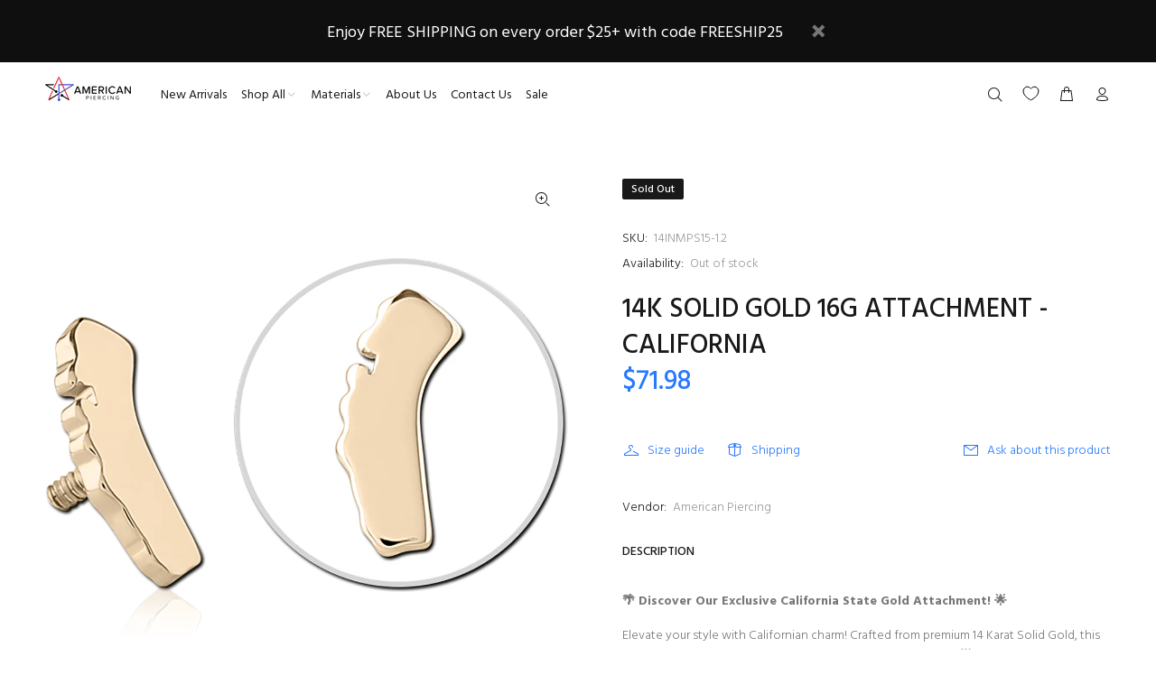

--- FILE ---
content_type: text/html; charset=utf-8
request_url: https://americanpiercing.com/products/14kt-gold-end-for-16g-internally-threaded-bars-2
body_size: 50965
content:
<!doctype html>
<!--[if IE 9]> <html class="ie9 no-js" lang="en"> <![endif]-->
<!--[if (gt IE 9)|!(IE)]><!--> <html class="no-js" lang="en"> <!--<![endif]-->
<head>
  <meta name="google-site-verification" content="XZ1X-JfGW9b89ph5fsgAeFCgLf4IiwIZzJvvkIjhEWU" />
  <meta name="google-site-verification" content="x88ydCKUnkkDhtmk_ZssQnbV1yJAcO5Ecmj2gFBF90U" />
  <!-- Basic page needs ================================================== -->
  <meta charset="utf-8">
  <!--[if IE]><meta http-equiv="X-UA-Compatible" content="IE=edge,chrome=1"><![endif]-->
  <meta name="viewport" content="width=device-width,initial-scale=1">
  <meta name="theme-color" content="#2879fe">
  <meta name="keywords" content="Shopify Template" />
  <meta name="author" content="p-themes">
  <link rel="canonical" href="https://americanpiercing.com/products/14kt-gold-end-for-16g-internally-threaded-bars-2"><link rel="shortcut icon" href="//americanpiercing.com/cdn/shop/files/logo_icon_v2_32x32.png?v=1614296577" type="image/png"><!-- Title and description ================================================== --><title>14K SOLID GOLD 16G ATTACHMENT - CALIFORNIA
&ndash; American Piercing
</title><meta name="description" content="🌴 Discover Our Exclusive California State Gold Attachment! 🌟 Elevate your style with Californian charm! Crafted from premium 14 Karat Solid Gold, this unique attachment fits 16g (1.2mm) internally threaded jewelry. 🌟 Specifications: Material: 14 Karat Solid Gold ✨ Gauge: 16g (1.2mm) 🔩 Base pins not included. Show your "><!-- Social meta ================================================== --><!-- /snippets/social-meta-tags.liquid -->




<meta property="og:site_name" content="American Piercing">
<meta property="og:url" content="https://americanpiercing.com/products/14kt-gold-end-for-16g-internally-threaded-bars-2">
<meta property="og:title" content="14K SOLID GOLD 16G ATTACHMENT - CALIFORNIA">
<meta property="og:type" content="product">
<meta property="og:description" content="🌴 Discover Our Exclusive California State Gold Attachment! 🌟 Elevate your style with Californian charm! Crafted from premium 14 Karat Solid Gold, this unique attachment fits 16g (1.2mm) internally threaded jewelry. 🌟 Specifications: Material: 14 Karat Solid Gold ✨ Gauge: 16g (1.2mm) 🔩 Base pins not included. Show your ">

  <meta property="og:price:amount" content="71.98">
  <meta property="og:price:currency" content="USD">

<meta property="og:image" content="http://americanpiercing.com/cdn/shop/files/14INMPS15_c986b5c5-1abd-48de-8072-9074b51bb396_1200x1200.png?v=1765425586">
<meta property="og:image:secure_url" content="https://americanpiercing.com/cdn/shop/files/14INMPS15_c986b5c5-1abd-48de-8072-9074b51bb396_1200x1200.png?v=1765425586">


<meta name="twitter:card" content="summary_large_image">
<meta name="twitter:title" content="14K SOLID GOLD 16G ATTACHMENT - CALIFORNIA">
<meta name="twitter:description" content="🌴 Discover Our Exclusive California State Gold Attachment! 🌟 Elevate your style with Californian charm! Crafted from premium 14 Karat Solid Gold, this unique attachment fits 16g (1.2mm) internally threaded jewelry. 🌟 Specifications: Material: 14 Karat Solid Gold ✨ Gauge: 16g (1.2mm) 🔩 Base pins not included. Show your ">
<!-- Helpers ================================================== -->

  <!-- CSS ================================================== --><link href="https://fonts.googleapis.com/css?family=Hind:100,200,300,400,500,600,700,800,900" rel="stylesheet" defer>
<link href="//americanpiercing.com/cdn/shop/t/21/assets/theme.css?v=34638477342471969961714149265" rel="stylesheet" type="text/css" media="all" />

<link href="//americanpiercing.com/cdn/shop/t/21/assets/custom.css?v=96789290707256276731709894057" rel="stylesheet" type="text/css" media="all" />
  <script src="//americanpiercing.com/cdn/shop/t/21/assets/jquery.min.js?v=146653844047132007351708659809" defer="defer"></script><!-- Header hook for plugins ================================================== -->
  <script>
  const boostSDAssetFileURL = "\/\/americanpiercing.com\/cdn\/shop\/t\/21\/assets\/boost_sd_assets_file_url.gif?v=3310";
  window.boostSDAssetFileURL = boostSDAssetFileURL;

  if (window.boostSDAppConfig) {
    window.boostSDAppConfig.generalSettings.custom_js_asset_url = "//americanpiercing.com/cdn/shop/t/21/assets/boost-sd-custom.js?v=160962118398746674481708660257";
    window.boostSDAppConfig.generalSettings.custom_css_asset_url = "//americanpiercing.com/cdn/shop/t/21/assets/boost-sd-custom.css?v=113156189710271018021710123474";
  }

  
</script>

    <script>window.performance && window.performance.mark && window.performance.mark('shopify.content_for_header.start');</script><meta id="shopify-digital-wallet" name="shopify-digital-wallet" content="/43609555104/digital_wallets/dialog">
<meta name="shopify-checkout-api-token" content="afe9340c22d0a63d726db8a7558eea93">
<link rel="alternate" type="application/json+oembed" href="https://americanpiercing.com/products/14kt-gold-end-for-16g-internally-threaded-bars-2.oembed">
<script async="async" src="/checkouts/internal/preloads.js?locale=en-US"></script>
<link rel="preconnect" href="https://shop.app" crossorigin="anonymous">
<script async="async" src="https://shop.app/checkouts/internal/preloads.js?locale=en-US&shop_id=43609555104" crossorigin="anonymous"></script>
<script id="apple-pay-shop-capabilities" type="application/json">{"shopId":43609555104,"countryCode":"US","currencyCode":"USD","merchantCapabilities":["supports3DS"],"merchantId":"gid:\/\/shopify\/Shop\/43609555104","merchantName":"American Piercing","requiredBillingContactFields":["postalAddress","email"],"requiredShippingContactFields":["postalAddress","email"],"shippingType":"shipping","supportedNetworks":["visa","masterCard","discover","elo","jcb"],"total":{"type":"pending","label":"American Piercing","amount":"1.00"},"shopifyPaymentsEnabled":true,"supportsSubscriptions":true}</script>
<script id="shopify-features" type="application/json">{"accessToken":"afe9340c22d0a63d726db8a7558eea93","betas":["rich-media-storefront-analytics"],"domain":"americanpiercing.com","predictiveSearch":true,"shopId":43609555104,"locale":"en"}</script>
<script>var Shopify = Shopify || {};
Shopify.shop = "american-piercing.myshopify.com";
Shopify.locale = "en";
Shopify.currency = {"active":"USD","rate":"1.0"};
Shopify.country = "US";
Shopify.theme = {"name":"Copy of Install-me-wokiee-v-2-3-2-shopify-2-0","id":134362038432,"schema_name":"Wokiee","schema_version":"2.3.2 shopify 2.0","theme_store_id":null,"role":"main"};
Shopify.theme.handle = "null";
Shopify.theme.style = {"id":null,"handle":null};
Shopify.cdnHost = "americanpiercing.com/cdn";
Shopify.routes = Shopify.routes || {};
Shopify.routes.root = "/";</script>
<script type="module">!function(o){(o.Shopify=o.Shopify||{}).modules=!0}(window);</script>
<script>!function(o){function n(){var o=[];function n(){o.push(Array.prototype.slice.apply(arguments))}return n.q=o,n}var t=o.Shopify=o.Shopify||{};t.loadFeatures=n(),t.autoloadFeatures=n()}(window);</script>
<script>
  window.ShopifyPay = window.ShopifyPay || {};
  window.ShopifyPay.apiHost = "shop.app\/pay";
  window.ShopifyPay.redirectState = null;
</script>
<script id="shop-js-analytics" type="application/json">{"pageType":"product"}</script>
<script defer="defer" async type="module" src="//americanpiercing.com/cdn/shopifycloud/shop-js/modules/v2/client.init-shop-cart-sync_C5BV16lS.en.esm.js"></script>
<script defer="defer" async type="module" src="//americanpiercing.com/cdn/shopifycloud/shop-js/modules/v2/chunk.common_CygWptCX.esm.js"></script>
<script type="module">
  await import("//americanpiercing.com/cdn/shopifycloud/shop-js/modules/v2/client.init-shop-cart-sync_C5BV16lS.en.esm.js");
await import("//americanpiercing.com/cdn/shopifycloud/shop-js/modules/v2/chunk.common_CygWptCX.esm.js");

  window.Shopify.SignInWithShop?.initShopCartSync?.({"fedCMEnabled":true,"windoidEnabled":true});

</script>
<script>
  window.Shopify = window.Shopify || {};
  if (!window.Shopify.featureAssets) window.Shopify.featureAssets = {};
  window.Shopify.featureAssets['shop-js'] = {"shop-cart-sync":["modules/v2/client.shop-cart-sync_ZFArdW7E.en.esm.js","modules/v2/chunk.common_CygWptCX.esm.js"],"init-fed-cm":["modules/v2/client.init-fed-cm_CmiC4vf6.en.esm.js","modules/v2/chunk.common_CygWptCX.esm.js"],"shop-button":["modules/v2/client.shop-button_tlx5R9nI.en.esm.js","modules/v2/chunk.common_CygWptCX.esm.js"],"shop-cash-offers":["modules/v2/client.shop-cash-offers_DOA2yAJr.en.esm.js","modules/v2/chunk.common_CygWptCX.esm.js","modules/v2/chunk.modal_D71HUcav.esm.js"],"init-windoid":["modules/v2/client.init-windoid_sURxWdc1.en.esm.js","modules/v2/chunk.common_CygWptCX.esm.js"],"shop-toast-manager":["modules/v2/client.shop-toast-manager_ClPi3nE9.en.esm.js","modules/v2/chunk.common_CygWptCX.esm.js"],"init-shop-email-lookup-coordinator":["modules/v2/client.init-shop-email-lookup-coordinator_B8hsDcYM.en.esm.js","modules/v2/chunk.common_CygWptCX.esm.js"],"init-shop-cart-sync":["modules/v2/client.init-shop-cart-sync_C5BV16lS.en.esm.js","modules/v2/chunk.common_CygWptCX.esm.js"],"avatar":["modules/v2/client.avatar_BTnouDA3.en.esm.js"],"pay-button":["modules/v2/client.pay-button_FdsNuTd3.en.esm.js","modules/v2/chunk.common_CygWptCX.esm.js"],"init-customer-accounts":["modules/v2/client.init-customer-accounts_DxDtT_ad.en.esm.js","modules/v2/client.shop-login-button_C5VAVYt1.en.esm.js","modules/v2/chunk.common_CygWptCX.esm.js","modules/v2/chunk.modal_D71HUcav.esm.js"],"init-shop-for-new-customer-accounts":["modules/v2/client.init-shop-for-new-customer-accounts_ChsxoAhi.en.esm.js","modules/v2/client.shop-login-button_C5VAVYt1.en.esm.js","modules/v2/chunk.common_CygWptCX.esm.js","modules/v2/chunk.modal_D71HUcav.esm.js"],"shop-login-button":["modules/v2/client.shop-login-button_C5VAVYt1.en.esm.js","modules/v2/chunk.common_CygWptCX.esm.js","modules/v2/chunk.modal_D71HUcav.esm.js"],"init-customer-accounts-sign-up":["modules/v2/client.init-customer-accounts-sign-up_CPSyQ0Tj.en.esm.js","modules/v2/client.shop-login-button_C5VAVYt1.en.esm.js","modules/v2/chunk.common_CygWptCX.esm.js","modules/v2/chunk.modal_D71HUcav.esm.js"],"shop-follow-button":["modules/v2/client.shop-follow-button_Cva4Ekp9.en.esm.js","modules/v2/chunk.common_CygWptCX.esm.js","modules/v2/chunk.modal_D71HUcav.esm.js"],"checkout-modal":["modules/v2/client.checkout-modal_BPM8l0SH.en.esm.js","modules/v2/chunk.common_CygWptCX.esm.js","modules/v2/chunk.modal_D71HUcav.esm.js"],"lead-capture":["modules/v2/client.lead-capture_Bi8yE_yS.en.esm.js","modules/v2/chunk.common_CygWptCX.esm.js","modules/v2/chunk.modal_D71HUcav.esm.js"],"shop-login":["modules/v2/client.shop-login_D6lNrXab.en.esm.js","modules/v2/chunk.common_CygWptCX.esm.js","modules/v2/chunk.modal_D71HUcav.esm.js"],"payment-terms":["modules/v2/client.payment-terms_CZxnsJam.en.esm.js","modules/v2/chunk.common_CygWptCX.esm.js","modules/v2/chunk.modal_D71HUcav.esm.js"]};
</script>
<script id="__st">var __st={"a":43609555104,"offset":-25200,"reqid":"7d7e1799-d546-4dcc-a419-f4e3b19f0bc3-1768741653","pageurl":"americanpiercing.com\/products\/14kt-gold-end-for-16g-internally-threaded-bars-2","u":"d029c744d492","p":"product","rtyp":"product","rid":9674336534688};</script>
<script>window.ShopifyPaypalV4VisibilityTracking = true;</script>
<script id="captcha-bootstrap">!function(){'use strict';const t='contact',e='account',n='new_comment',o=[[t,t],['blogs',n],['comments',n],[t,'customer']],c=[[e,'customer_login'],[e,'guest_login'],[e,'recover_customer_password'],[e,'create_customer']],r=t=>t.map((([t,e])=>`form[action*='/${t}']:not([data-nocaptcha='true']) input[name='form_type'][value='${e}']`)).join(','),a=t=>()=>t?[...document.querySelectorAll(t)].map((t=>t.form)):[];function s(){const t=[...o],e=r(t);return a(e)}const i='password',u='form_key',d=['recaptcha-v3-token','g-recaptcha-response','h-captcha-response',i],f=()=>{try{return window.sessionStorage}catch{return}},m='__shopify_v',_=t=>t.elements[u];function p(t,e,n=!1){try{const o=window.sessionStorage,c=JSON.parse(o.getItem(e)),{data:r}=function(t){const{data:e,action:n}=t;return t[m]||n?{data:e,action:n}:{data:t,action:n}}(c);for(const[e,n]of Object.entries(r))t.elements[e]&&(t.elements[e].value=n);n&&o.removeItem(e)}catch(o){console.error('form repopulation failed',{error:o})}}const l='form_type',E='cptcha';function T(t){t.dataset[E]=!0}const w=window,h=w.document,L='Shopify',v='ce_forms',y='captcha';let A=!1;((t,e)=>{const n=(g='f06e6c50-85a8-45c8-87d0-21a2b65856fe',I='https://cdn.shopify.com/shopifycloud/storefront-forms-hcaptcha/ce_storefront_forms_captcha_hcaptcha.v1.5.2.iife.js',D={infoText:'Protected by hCaptcha',privacyText:'Privacy',termsText:'Terms'},(t,e,n)=>{const o=w[L][v],c=o.bindForm;if(c)return c(t,g,e,D).then(n);var r;o.q.push([[t,g,e,D],n]),r=I,A||(h.body.append(Object.assign(h.createElement('script'),{id:'captcha-provider',async:!0,src:r})),A=!0)});var g,I,D;w[L]=w[L]||{},w[L][v]=w[L][v]||{},w[L][v].q=[],w[L][y]=w[L][y]||{},w[L][y].protect=function(t,e){n(t,void 0,e),T(t)},Object.freeze(w[L][y]),function(t,e,n,w,h,L){const[v,y,A,g]=function(t,e,n){const i=e?o:[],u=t?c:[],d=[...i,...u],f=r(d),m=r(i),_=r(d.filter((([t,e])=>n.includes(e))));return[a(f),a(m),a(_),s()]}(w,h,L),I=t=>{const e=t.target;return e instanceof HTMLFormElement?e:e&&e.form},D=t=>v().includes(t);t.addEventListener('submit',(t=>{const e=I(t);if(!e)return;const n=D(e)&&!e.dataset.hcaptchaBound&&!e.dataset.recaptchaBound,o=_(e),c=g().includes(e)&&(!o||!o.value);(n||c)&&t.preventDefault(),c&&!n&&(function(t){try{if(!f())return;!function(t){const e=f();if(!e)return;const n=_(t);if(!n)return;const o=n.value;o&&e.removeItem(o)}(t);const e=Array.from(Array(32),(()=>Math.random().toString(36)[2])).join('');!function(t,e){_(t)||t.append(Object.assign(document.createElement('input'),{type:'hidden',name:u})),t.elements[u].value=e}(t,e),function(t,e){const n=f();if(!n)return;const o=[...t.querySelectorAll(`input[type='${i}']`)].map((({name:t})=>t)),c=[...d,...o],r={};for(const[a,s]of new FormData(t).entries())c.includes(a)||(r[a]=s);n.setItem(e,JSON.stringify({[m]:1,action:t.action,data:r}))}(t,e)}catch(e){console.error('failed to persist form',e)}}(e),e.submit())}));const S=(t,e)=>{t&&!t.dataset[E]&&(n(t,e.some((e=>e===t))),T(t))};for(const o of['focusin','change'])t.addEventListener(o,(t=>{const e=I(t);D(e)&&S(e,y())}));const B=e.get('form_key'),M=e.get(l),P=B&&M;t.addEventListener('DOMContentLoaded',(()=>{const t=y();if(P)for(const e of t)e.elements[l].value===M&&p(e,B);[...new Set([...A(),...v().filter((t=>'true'===t.dataset.shopifyCaptcha))])].forEach((e=>S(e,t)))}))}(h,new URLSearchParams(w.location.search),n,t,e,['guest_login'])})(!0,!0)}();</script>
<script integrity="sha256-4kQ18oKyAcykRKYeNunJcIwy7WH5gtpwJnB7kiuLZ1E=" data-source-attribution="shopify.loadfeatures" defer="defer" src="//americanpiercing.com/cdn/shopifycloud/storefront/assets/storefront/load_feature-a0a9edcb.js" crossorigin="anonymous"></script>
<script crossorigin="anonymous" defer="defer" src="//americanpiercing.com/cdn/shopifycloud/storefront/assets/shopify_pay/storefront-65b4c6d7.js?v=20250812"></script>
<script data-source-attribution="shopify.dynamic_checkout.dynamic.init">var Shopify=Shopify||{};Shopify.PaymentButton=Shopify.PaymentButton||{isStorefrontPortableWallets:!0,init:function(){window.Shopify.PaymentButton.init=function(){};var t=document.createElement("script");t.src="https://americanpiercing.com/cdn/shopifycloud/portable-wallets/latest/portable-wallets.en.js",t.type="module",document.head.appendChild(t)}};
</script>
<script data-source-attribution="shopify.dynamic_checkout.buyer_consent">
  function portableWalletsHideBuyerConsent(e){var t=document.getElementById("shopify-buyer-consent"),n=document.getElementById("shopify-subscription-policy-button");t&&n&&(t.classList.add("hidden"),t.setAttribute("aria-hidden","true"),n.removeEventListener("click",e))}function portableWalletsShowBuyerConsent(e){var t=document.getElementById("shopify-buyer-consent"),n=document.getElementById("shopify-subscription-policy-button");t&&n&&(t.classList.remove("hidden"),t.removeAttribute("aria-hidden"),n.addEventListener("click",e))}window.Shopify?.PaymentButton&&(window.Shopify.PaymentButton.hideBuyerConsent=portableWalletsHideBuyerConsent,window.Shopify.PaymentButton.showBuyerConsent=portableWalletsShowBuyerConsent);
</script>
<script data-source-attribution="shopify.dynamic_checkout.cart.bootstrap">document.addEventListener("DOMContentLoaded",(function(){function t(){return document.querySelector("shopify-accelerated-checkout-cart, shopify-accelerated-checkout")}if(t())Shopify.PaymentButton.init();else{new MutationObserver((function(e,n){t()&&(Shopify.PaymentButton.init(),n.disconnect())})).observe(document.body,{childList:!0,subtree:!0})}}));
</script>
<script id='scb4127' type='text/javascript' async='' src='https://americanpiercing.com/cdn/shopifycloud/privacy-banner/storefront-banner.js'></script><link id="shopify-accelerated-checkout-styles" rel="stylesheet" media="screen" href="https://americanpiercing.com/cdn/shopifycloud/portable-wallets/latest/accelerated-checkout-backwards-compat.css" crossorigin="anonymous">
<style id="shopify-accelerated-checkout-cart">
        #shopify-buyer-consent {
  margin-top: 1em;
  display: inline-block;
  width: 100%;
}

#shopify-buyer-consent.hidden {
  display: none;
}

#shopify-subscription-policy-button {
  background: none;
  border: none;
  padding: 0;
  text-decoration: underline;
  font-size: inherit;
  cursor: pointer;
}

#shopify-subscription-policy-button::before {
  box-shadow: none;
}

      </style>
<script id="sections-script" data-sections="promo-fixed" defer="defer" src="//americanpiercing.com/cdn/shop/t/21/compiled_assets/scripts.js?v=3310"></script>
<script>window.performance && window.performance.mark && window.performance.mark('shopify.content_for_header.end');</script>
  <!-- /Header hook for plugins ================================================== --><style>
    .tt-flbtn.disabled{
    opacity: 0.3;
    }
  </style>
<!-- BEGIN app block: shopify://apps/oxi-social-login/blocks/social-login-embed/24ad60bc-8f09-42fa-807e-e5eda0fdae17 -->


<script>
    
        var vt = 763256;
    
        var oxi_data_scheme = 'light';
        if (document.querySelector('html').hasAttribute('data-scheme')) {
            oxi_data_scheme = document.querySelector('html').getAttribute('data-scheme');
        }
    function wfete(selector) {
    return new Promise(resolve => {
    if (document.querySelector(selector)) {
      return resolve(document.querySelector(selector));
    }

    const observer = new MutationObserver(() => {
      if (document.querySelector(selector)) {
        resolve(document.querySelector(selector));
        observer.disconnect();
      }
    });

    observer.observe(document.body, {
      subtree: true,
      childList: true,
    });
    });
  }
  async function oxi_init() {
    const data = await getOConfig();
  }
  function getOConfig() {
    var script = document.createElement('script');
    script.src = '//social-login.oxiapps.com/init.json?shop=american-piercing.myshopify.com&vt='+vt+'&callback=jQuery111004090950169811405_1543664809199';
    script.setAttribute('rel','nofollow');
    document.head.appendChild(script);
  }
  function jQuery111004090950169811405_1543664809199(p) {
        var shop_locale = "";
        if (typeof Shopify !== 'undefined' && typeof Shopify.locale !== 'undefined') {
            shop_locale = "&locale="+Shopify.locale;
    }
    if (p.m == "1") {
      if (typeof oxi_initialized === 'undefined') {
        var oxi_initialized = true;
        //vt = parseInt(p.v);
        vt = parseInt(vt);

                var elem = document.createElement("link");
                elem.setAttribute("type", "text/css");
                elem.setAttribute("rel", "stylesheet");
                elem.setAttribute("href", "https://cdn.shopify.com/extensions/019a9bbf-e6d9-7768-bf83-c108720b519c/embedded-social-login-54/assets/remodal.css");
                document.getElementsByTagName("head")[0].appendChild(elem);


        var newScript = document.createElement('script');
        newScript.type = 'text/javascript';
        newScript.src = 'https://cdn.shopify.com/extensions/019a9bbf-e6d9-7768-bf83-c108720b519c/embedded-social-login-54/assets/osl.min.js';
        document.getElementsByTagName('head')[0].appendChild(newScript);
      }
    } else {
      const intervalID = setInterval(() => {
        if (document.querySelector('body')) {
            clearInterval(intervalID);

            opa = ['form[action*="account/login"]', 'form[action$="account"]'];
            opa.forEach(e => {
                wfete(e).then(element => {
                    if (typeof oxi_initialized === 'undefined') {
                        var oxi_initialized = true;
                        console.log("Oxi Social Login Initialized");
                        if (p.i == 'y') {
                            var list = document.querySelectorAll(e);
                            var oxi_list_length = 0;
                            if (list.length > 0) {
                                //oxi_list_length = 3;
                                oxi_list_length = list.length;
                            }
                            for(var osli1 = 0; osli1 < oxi_list_length; osli1++) {
                                if (list[osli1].querySelector('[value="guest_login"]')) {
                                } else {
                                if ( list[osli1].querySelectorAll('.oxi-social-login').length <= 0 && list[osli1].querySelectorAll('.oxi_social_wrapper').length <= 0 ) {
                                    var osl_checkout_url = '';
                                    if (list[osli1].querySelector('[name="checkout_url"]') !== null) {
                                        osl_checkout_url = '&osl_checkout_url='+list[osli1].querySelector('[name="checkout_url"]').value;
                                    }
                                    osl_checkout_url = osl_checkout_url.replace(/<[^>]*>/g, '').trim();
                                    list[osli1].insertAdjacentHTML(p.p, '<div class="oxi_social_wrapper" style="'+p.c+'"><iframe id="social_login_frame" class="social_login_frame" title="Social Login" src="https://social-login.oxiapps.com/widget?site='+p.s+'&vt='+vt+shop_locale+osl_checkout_url+'&scheme='+oxi_data_scheme+'" style="width:100%;max-width:100%;padding-top:0px;margin-bottom:5px;border:0px;height:'+p.h+'px;" scrolling=no></iframe></div>');
                                }
                                }
                            }
                        }
                    }
                });
            });

            wfete('#oxi-social-login').then(element => {
                document.getElementById('oxi-social-login').innerHTML="<iframe id='social_login_frame' class='social_login_frame' title='Social Login' src='https://social-login.oxiapps.com/widget?site="+p.s+"&vt="+vt+shop_locale+"&scheme="+oxi_data_scheme+"' style='width:100%;max-width:100%;padding-top:0px;margin-bottom:5px;border:0px;height:"+p.h+"px;' scrolling=no></iframe>";
            });
            wfete('.oxi-social-login').then(element => {
                var oxi_elms = document.querySelectorAll(".oxi-social-login");
                oxi_elms.forEach((oxi_elm) => {
                            oxi_elm.innerHTML="<iframe id='social_login_frame' class='social_login_frame' title='Social Login' src='https://social-login.oxiapps.com/widget?site="+p.s+"&vt="+vt+shop_locale+"&scheme="+oxi_data_scheme+"' style='width:100%;max-width:100%;padding-top:0px;margin-bottom:5px;border:0px;height:"+p.h+"px;' scrolling=no></iframe>";
                });
            });
        }
      }, 100);
    }

    var o_resized = false;
    var oxi_response = function(event) {
      if (event.origin+'/'=="https://social-login.oxiapps.com/") {
                if (event.data.action == "loaded") {
                    event.source.postMessage({
                        action:'getParentUrl',parentUrl: window.location.href+''
                    },"*");
                }

        var message = event.data+'';
        var key = message.split(':')[0];
        var value = message.split(':')[1];
        if (key=="height") {
          var oxi_iframe = document.getElementById('social_login_frame');
          if (oxi_iframe && !o_resized) {
            o_resized = true;
            oxi_iframe.style.height = value + "px";
          }
        }
      }
    };
    if (window.addEventListener) {
      window.addEventListener('message', oxi_response, false);
    } else {
      window.attachEvent("onmessage", oxi_response);
    }
  }
  oxi_init();
</script>


<!-- END app block --><!-- BEGIN app block: shopify://apps/judge-me-reviews/blocks/judgeme_core/61ccd3b1-a9f2-4160-9fe9-4fec8413e5d8 --><!-- Start of Judge.me Core -->






<link rel="dns-prefetch" href="https://cdnwidget.judge.me">
<link rel="dns-prefetch" href="https://cdn.judge.me">
<link rel="dns-prefetch" href="https://cdn1.judge.me">
<link rel="dns-prefetch" href="https://api.judge.me">

<script data-cfasync='false' class='jdgm-settings-script'>window.jdgmSettings={"pagination":5,"disable_web_reviews":false,"badge_no_review_text":"No reviews","badge_n_reviews_text":"{{ n }} review/reviews","badge_star_color":"#ffb400","hide_badge_preview_if_no_reviews":true,"badge_hide_text":false,"enforce_center_preview_badge":false,"widget_title":"Customer Reviews","widget_open_form_text":"Write a review","widget_close_form_text":"Cancel review","widget_refresh_page_text":"Refresh page","widget_summary_text":"Based on {{ number_of_reviews }} review/reviews","widget_no_review_text":"Be the first to write a review","widget_name_field_text":"Display name","widget_verified_name_field_text":"Verified Name (public)","widget_name_placeholder_text":"Display name","widget_required_field_error_text":"This field is required.","widget_email_field_text":"Email address","widget_verified_email_field_text":"Verified Email (private, can not be edited)","widget_email_placeholder_text":"Your email address","widget_email_field_error_text":"Please enter a valid email address.","widget_rating_field_text":"Rating","widget_review_title_field_text":"Review Title","widget_review_title_placeholder_text":"Give your review a title","widget_review_body_field_text":"Review content","widget_review_body_placeholder_text":"Start writing here...","widget_pictures_field_text":"Picture/Video (optional)","widget_submit_review_text":"Submit Review","widget_submit_verified_review_text":"Submit Verified Review","widget_submit_success_msg_with_auto_publish":"Thank you! Please refresh the page in a few moments to see your review. You can remove or edit your review by logging into \u003ca href='https://judge.me/login' target='_blank' rel='nofollow noopener'\u003eJudge.me\u003c/a\u003e","widget_submit_success_msg_no_auto_publish":"Thank you! Your review will be published as soon as it is approved by the shop admin. You can remove or edit your review by logging into \u003ca href='https://judge.me/login' target='_blank' rel='nofollow noopener'\u003eJudge.me\u003c/a\u003e","widget_show_default_reviews_out_of_total_text":"Showing {{ n_reviews_shown }} out of {{ n_reviews }} reviews.","widget_show_all_link_text":"Show all","widget_show_less_link_text":"Show less","widget_author_said_text":"{{ reviewer_name }} said:","widget_days_text":"{{ n }} days ago","widget_weeks_text":"{{ n }} week/weeks ago","widget_months_text":"{{ n }} month/months ago","widget_years_text":"{{ n }} year/years ago","widget_yesterday_text":"Yesterday","widget_today_text":"Today","widget_replied_text":"\u003e\u003e {{ shop_name }} replied:","widget_read_more_text":"Read more","widget_reviewer_name_as_initial":"","widget_rating_filter_color":"#fbcd0a","widget_rating_filter_see_all_text":"See all reviews","widget_sorting_most_recent_text":"Most Recent","widget_sorting_highest_rating_text":"Highest Rating","widget_sorting_lowest_rating_text":"Lowest Rating","widget_sorting_with_pictures_text":"Only Pictures","widget_sorting_most_helpful_text":"Most Helpful","widget_open_question_form_text":"Ask a question","widget_reviews_subtab_text":"Reviews","widget_questions_subtab_text":"Questions","widget_question_label_text":"Question","widget_answer_label_text":"Answer","widget_question_placeholder_text":"Write your question here","widget_submit_question_text":"Submit Question","widget_question_submit_success_text":"Thank you for your question! We will notify you once it gets answered.","widget_star_color":"#ffb400","verified_badge_text":"Verified","verified_badge_bg_color":"","verified_badge_text_color":"","verified_badge_placement":"left-of-reviewer-name","widget_review_max_height":"","widget_hide_border":false,"widget_social_share":false,"widget_thumb":false,"widget_review_location_show":false,"widget_location_format":"","all_reviews_include_out_of_store_products":true,"all_reviews_out_of_store_text":"(out of store)","all_reviews_pagination":100,"all_reviews_product_name_prefix_text":"about","enable_review_pictures":false,"enable_question_anwser":false,"widget_theme":"default","review_date_format":"mm/dd/yyyy","default_sort_method":"most-recent","widget_product_reviews_subtab_text":"Product Reviews","widget_shop_reviews_subtab_text":"Shop Reviews","widget_other_products_reviews_text":"Reviews for other products","widget_store_reviews_subtab_text":"Store reviews","widget_no_store_reviews_text":"This store hasn't received any reviews yet","widget_web_restriction_product_reviews_text":"This product hasn't received any reviews yet","widget_no_items_text":"No items found","widget_show_more_text":"Show more","widget_write_a_store_review_text":"Write a Store Review","widget_other_languages_heading":"Reviews in Other Languages","widget_translate_review_text":"Translate review to {{ language }}","widget_translating_review_text":"Translating...","widget_show_original_translation_text":"Show original ({{ language }})","widget_translate_review_failed_text":"Review couldn't be translated.","widget_translate_review_retry_text":"Retry","widget_translate_review_try_again_later_text":"Try again later","show_product_url_for_grouped_product":false,"widget_sorting_pictures_first_text":"Pictures First","show_pictures_on_all_rev_page_mobile":false,"show_pictures_on_all_rev_page_desktop":false,"floating_tab_hide_mobile_install_preference":false,"floating_tab_button_name":"★ Reviews","floating_tab_title":"Let customers speak for us","floating_tab_button_color":"","floating_tab_button_background_color":"","floating_tab_url":"","floating_tab_url_enabled":false,"floating_tab_tab_style":"text","all_reviews_text_badge_text":"Customers rate us {{ shop.metafields.judgeme.all_reviews_rating | round: 1 }}/5 based on {{ shop.metafields.judgeme.all_reviews_count }} reviews.","all_reviews_text_badge_text_branded_style":"{{ shop.metafields.judgeme.all_reviews_rating | round: 1 }} out of 5 stars based on {{ shop.metafields.judgeme.all_reviews_count }} reviews","is_all_reviews_text_badge_a_link":false,"show_stars_for_all_reviews_text_badge":false,"all_reviews_text_badge_url":"","all_reviews_text_style":"text","all_reviews_text_color_style":"judgeme_brand_color","all_reviews_text_color":"#108474","all_reviews_text_show_jm_brand":true,"featured_carousel_show_header":true,"featured_carousel_title":"Let customers speak for us","testimonials_carousel_title":"Customers are saying","videos_carousel_title":"Real customer stories","cards_carousel_title":"Customers are saying","featured_carousel_count_text":"from {{ n }} reviews","featured_carousel_add_link_to_all_reviews_page":false,"featured_carousel_url":"","featured_carousel_show_images":true,"featured_carousel_autoslide_interval":5,"featured_carousel_arrows_on_the_sides":false,"featured_carousel_height":250,"featured_carousel_width":80,"featured_carousel_image_size":0,"featured_carousel_image_height":250,"featured_carousel_arrow_color":"#eeeeee","verified_count_badge_style":"vintage","verified_count_badge_orientation":"horizontal","verified_count_badge_color_style":"judgeme_brand_color","verified_count_badge_color":"#108474","is_verified_count_badge_a_link":false,"verified_count_badge_url":"","verified_count_badge_show_jm_brand":true,"widget_rating_preset_default":5,"widget_first_sub_tab":"product-reviews","widget_show_histogram":true,"widget_histogram_use_custom_color":false,"widget_pagination_use_custom_color":false,"widget_star_use_custom_color":false,"widget_verified_badge_use_custom_color":false,"widget_write_review_use_custom_color":false,"picture_reminder_submit_button":"Upload Pictures","enable_review_videos":false,"mute_video_by_default":false,"widget_sorting_videos_first_text":"Videos First","widget_review_pending_text":"Pending","featured_carousel_items_for_large_screen":3,"social_share_options_order":"Facebook,Twitter","remove_microdata_snippet":false,"disable_json_ld":false,"enable_json_ld_products":false,"preview_badge_show_question_text":false,"preview_badge_no_question_text":"No questions","preview_badge_n_question_text":"{{ number_of_questions }} question/questions","qa_badge_show_icon":false,"qa_badge_position":"same-row","remove_judgeme_branding":false,"widget_add_search_bar":false,"widget_search_bar_placeholder":"Search","widget_sorting_verified_only_text":"Verified only","featured_carousel_theme":"default","featured_carousel_show_rating":true,"featured_carousel_show_title":true,"featured_carousel_show_body":true,"featured_carousel_show_date":false,"featured_carousel_show_reviewer":true,"featured_carousel_show_product":false,"featured_carousel_header_background_color":"#108474","featured_carousel_header_text_color":"#ffffff","featured_carousel_name_product_separator":"reviewed","featured_carousel_full_star_background":"#108474","featured_carousel_empty_star_background":"#dadada","featured_carousel_vertical_theme_background":"#f9fafb","featured_carousel_verified_badge_enable":false,"featured_carousel_verified_badge_color":"#108474","featured_carousel_border_style":"round","featured_carousel_review_line_length_limit":3,"featured_carousel_more_reviews_button_text":"Read more reviews","featured_carousel_view_product_button_text":"View product","all_reviews_page_load_reviews_on":"scroll","all_reviews_page_load_more_text":"Load More Reviews","disable_fb_tab_reviews":false,"enable_ajax_cdn_cache":false,"widget_public_name_text":"displayed publicly like","default_reviewer_name":"John Smith","default_reviewer_name_has_non_latin":true,"widget_reviewer_anonymous":"Anonymous","medals_widget_title":"Judge.me Review Medals","medals_widget_background_color":"#f9fafb","medals_widget_position":"footer_all_pages","medals_widget_border_color":"#f9fafb","medals_widget_verified_text_position":"left","medals_widget_use_monochromatic_version":false,"medals_widget_elements_color":"#108474","show_reviewer_avatar":true,"widget_invalid_yt_video_url_error_text":"Not a YouTube video URL","widget_max_length_field_error_text":"Please enter no more than {0} characters.","widget_show_country_flag":false,"widget_show_collected_via_shop_app":true,"widget_verified_by_shop_badge_style":"light","widget_verified_by_shop_text":"Verified by Shop","widget_show_photo_gallery":false,"widget_load_with_code_splitting":true,"widget_ugc_install_preference":false,"widget_ugc_title":"Made by us, Shared by you","widget_ugc_subtitle":"Tag us to see your picture featured in our page","widget_ugc_arrows_color":"#ffffff","widget_ugc_primary_button_text":"Buy Now","widget_ugc_primary_button_background_color":"#108474","widget_ugc_primary_button_text_color":"#ffffff","widget_ugc_primary_button_border_width":"0","widget_ugc_primary_button_border_style":"none","widget_ugc_primary_button_border_color":"#108474","widget_ugc_primary_button_border_radius":"25","widget_ugc_secondary_button_text":"Load More","widget_ugc_secondary_button_background_color":"#ffffff","widget_ugc_secondary_button_text_color":"#108474","widget_ugc_secondary_button_border_width":"2","widget_ugc_secondary_button_border_style":"solid","widget_ugc_secondary_button_border_color":"#108474","widget_ugc_secondary_button_border_radius":"25","widget_ugc_reviews_button_text":"View Reviews","widget_ugc_reviews_button_background_color":"#ffffff","widget_ugc_reviews_button_text_color":"#108474","widget_ugc_reviews_button_border_width":"2","widget_ugc_reviews_button_border_style":"solid","widget_ugc_reviews_button_border_color":"#108474","widget_ugc_reviews_button_border_radius":"25","widget_ugc_reviews_button_link_to":"judgeme-reviews-page","widget_ugc_show_post_date":true,"widget_ugc_max_width":"800","widget_rating_metafield_value_type":true,"widget_primary_color":"#108474","widget_enable_secondary_color":false,"widget_secondary_color":"#edf5f5","widget_summary_average_rating_text":"{{ average_rating }} out of 5","widget_media_grid_title":"Customer photos \u0026 videos","widget_media_grid_see_more_text":"See more","widget_round_style":false,"widget_show_product_medals":true,"widget_verified_by_judgeme_text":"Verified by Judge.me","widget_show_store_medals":true,"widget_verified_by_judgeme_text_in_store_medals":"Verified by Judge.me","widget_media_field_exceed_quantity_message":"Sorry, we can only accept {{ max_media }} for one review.","widget_media_field_exceed_limit_message":"{{ file_name }} is too large, please select a {{ media_type }} less than {{ size_limit }}MB.","widget_review_submitted_text":"Review Submitted!","widget_question_submitted_text":"Question Submitted!","widget_close_form_text_question":"Cancel","widget_write_your_answer_here_text":"Write your answer here","widget_enabled_branded_link":true,"widget_show_collected_by_judgeme":false,"widget_reviewer_name_color":"","widget_write_review_text_color":"","widget_write_review_bg_color":"","widget_collected_by_judgeme_text":"collected by Judge.me","widget_pagination_type":"standard","widget_load_more_text":"Load More","widget_load_more_color":"#108474","widget_full_review_text":"Full Review","widget_read_more_reviews_text":"Read More Reviews","widget_read_questions_text":"Read Questions","widget_questions_and_answers_text":"Questions \u0026 Answers","widget_verified_by_text":"Verified by","widget_verified_text":"Verified","widget_number_of_reviews_text":"{{ number_of_reviews }} reviews","widget_back_button_text":"Back","widget_next_button_text":"Next","widget_custom_forms_filter_button":"Filters","custom_forms_style":"vertical","widget_show_review_information":false,"how_reviews_are_collected":"How reviews are collected?","widget_show_review_keywords":false,"widget_gdpr_statement":"How we use your data: We'll only contact you about the review you left, and only if necessary. By submitting your review, you agree to Judge.me's \u003ca href='https://judge.me/terms' target='_blank' rel='nofollow noopener'\u003eterms\u003c/a\u003e, \u003ca href='https://judge.me/privacy' target='_blank' rel='nofollow noopener'\u003eprivacy\u003c/a\u003e and \u003ca href='https://judge.me/content-policy' target='_blank' rel='nofollow noopener'\u003econtent\u003c/a\u003e policies.","widget_multilingual_sorting_enabled":false,"widget_translate_review_content_enabled":false,"widget_translate_review_content_method":"manual","popup_widget_review_selection":"automatically_with_pictures","popup_widget_round_border_style":true,"popup_widget_show_title":true,"popup_widget_show_body":true,"popup_widget_show_reviewer":false,"popup_widget_show_product":true,"popup_widget_show_pictures":true,"popup_widget_use_review_picture":true,"popup_widget_show_on_home_page":true,"popup_widget_show_on_product_page":true,"popup_widget_show_on_collection_page":true,"popup_widget_show_on_cart_page":true,"popup_widget_position":"bottom_left","popup_widget_first_review_delay":5,"popup_widget_duration":5,"popup_widget_interval":5,"popup_widget_review_count":5,"popup_widget_hide_on_mobile":true,"review_snippet_widget_round_border_style":true,"review_snippet_widget_card_color":"#FFFFFF","review_snippet_widget_slider_arrows_background_color":"#FFFFFF","review_snippet_widget_slider_arrows_color":"#000000","review_snippet_widget_star_color":"#108474","show_product_variant":false,"all_reviews_product_variant_label_text":"Variant: ","widget_show_verified_branding":false,"widget_ai_summary_title":"Customers say","widget_ai_summary_disclaimer":"AI-powered review summary based on recent customer reviews","widget_show_ai_summary":false,"widget_show_ai_summary_bg":false,"widget_show_review_title_input":true,"redirect_reviewers_invited_via_email":"review_widget","request_store_review_after_product_review":false,"request_review_other_products_in_order":false,"review_form_color_scheme":"default","review_form_corner_style":"square","review_form_star_color":{},"review_form_text_color":"#333333","review_form_background_color":"#ffffff","review_form_field_background_color":"#fafafa","review_form_button_color":{},"review_form_button_text_color":"#ffffff","review_form_modal_overlay_color":"#000000","review_content_screen_title_text":"How would you rate this product?","review_content_introduction_text":"We would love it if you would share a bit about your experience.","store_review_form_title_text":"How would you rate this store?","store_review_form_introduction_text":"We would love it if you would share a bit about your experience.","show_review_guidance_text":true,"one_star_review_guidance_text":"Poor","five_star_review_guidance_text":"Great","customer_information_screen_title_text":"About you","customer_information_introduction_text":"Please tell us more about you.","custom_questions_screen_title_text":"Your experience in more detail","custom_questions_introduction_text":"Here are a few questions to help us understand more about your experience.","review_submitted_screen_title_text":"Thanks for your review!","review_submitted_screen_thank_you_text":"We are processing it and it will appear on the store soon.","review_submitted_screen_email_verification_text":"Please confirm your email by clicking the link we just sent you. This helps us keep reviews authentic.","review_submitted_request_store_review_text":"Would you like to share your experience of shopping with us?","review_submitted_review_other_products_text":"Would you like to review these products?","store_review_screen_title_text":"Would you like to share your experience of shopping with us?","store_review_introduction_text":"We value your feedback and use it to improve. Please share any thoughts or suggestions you have.","reviewer_media_screen_title_picture_text":"Share a picture","reviewer_media_introduction_picture_text":"Upload a photo to support your review.","reviewer_media_screen_title_video_text":"Share a video","reviewer_media_introduction_video_text":"Upload a video to support your review.","reviewer_media_screen_title_picture_or_video_text":"Share a picture or video","reviewer_media_introduction_picture_or_video_text":"Upload a photo or video to support your review.","reviewer_media_youtube_url_text":"Paste your Youtube URL here","advanced_settings_next_step_button_text":"Next","advanced_settings_close_review_button_text":"Close","modal_write_review_flow":false,"write_review_flow_required_text":"Required","write_review_flow_privacy_message_text":"We respect your privacy.","write_review_flow_anonymous_text":"Post review as anonymous","write_review_flow_visibility_text":"This won't be visible to other customers.","write_review_flow_multiple_selection_help_text":"Select as many as you like","write_review_flow_single_selection_help_text":"Select one option","write_review_flow_required_field_error_text":"This field is required","write_review_flow_invalid_email_error_text":"Please enter a valid email address","write_review_flow_max_length_error_text":"Max. {{ max_length }} characters.","write_review_flow_media_upload_text":"\u003cb\u003eClick to upload\u003c/b\u003e or drag and drop","write_review_flow_gdpr_statement":"We'll only contact you about your review if necessary. By submitting your review, you agree to our \u003ca href='https://judge.me/terms' target='_blank' rel='nofollow noopener'\u003eterms and conditions\u003c/a\u003e and \u003ca href='https://judge.me/privacy' target='_blank' rel='nofollow noopener'\u003eprivacy policy\u003c/a\u003e.","rating_only_reviews_enabled":false,"show_negative_reviews_help_screen":false,"new_review_flow_help_screen_rating_threshold":3,"negative_review_resolution_screen_title_text":"Tell us more","negative_review_resolution_text":"Your experience matters to us. If there were issues with your purchase, we're here to help. Feel free to reach out to us, we'd love the opportunity to make things right.","negative_review_resolution_button_text":"Contact us","negative_review_resolution_proceed_with_review_text":"Leave a review","negative_review_resolution_subject":"Issue with purchase from {{ shop_name }}.{{ order_name }}","preview_badge_collection_page_install_status":false,"widget_review_custom_css":"","preview_badge_custom_css":"","preview_badge_stars_count":"5-stars","featured_carousel_custom_css":"","floating_tab_custom_css":"","all_reviews_widget_custom_css":"","medals_widget_custom_css":"","verified_badge_custom_css":"","all_reviews_text_custom_css":"","transparency_badges_collected_via_store_invite":false,"transparency_badges_from_another_provider":false,"transparency_badges_collected_from_store_visitor":false,"transparency_badges_collected_by_verified_review_provider":false,"transparency_badges_earned_reward":false,"transparency_badges_collected_via_store_invite_text":"Review collected via store invitation","transparency_badges_from_another_provider_text":"Review collected from another provider","transparency_badges_collected_from_store_visitor_text":"Review collected from a store visitor","transparency_badges_written_in_google_text":"Review written in Google","transparency_badges_written_in_etsy_text":"Review written in Etsy","transparency_badges_written_in_shop_app_text":"Review written in Shop App","transparency_badges_earned_reward_text":"Review earned a reward for future purchase","product_review_widget_per_page":10,"widget_store_review_label_text":"Review about the store","checkout_comment_extension_title_on_product_page":"Customer Comments","checkout_comment_extension_num_latest_comment_show":5,"checkout_comment_extension_format":"name_and_timestamp","checkout_comment_customer_name":"last_initial","checkout_comment_comment_notification":true,"preview_badge_collection_page_install_preference":true,"preview_badge_home_page_install_preference":true,"preview_badge_product_page_install_preference":true,"review_widget_install_preference":"","review_carousel_install_preference":false,"floating_reviews_tab_install_preference":"none","verified_reviews_count_badge_install_preference":false,"all_reviews_text_install_preference":false,"review_widget_best_location":true,"judgeme_medals_install_preference":false,"review_widget_revamp_enabled":false,"review_widget_qna_enabled":false,"review_widget_header_theme":"minimal","review_widget_widget_title_enabled":true,"review_widget_header_text_size":"medium","review_widget_header_text_weight":"regular","review_widget_average_rating_style":"compact","review_widget_bar_chart_enabled":true,"review_widget_bar_chart_type":"numbers","review_widget_bar_chart_style":"standard","review_widget_expanded_media_gallery_enabled":false,"review_widget_reviews_section_theme":"standard","review_widget_image_style":"thumbnails","review_widget_review_image_ratio":"square","review_widget_stars_size":"medium","review_widget_verified_badge":"standard_text","review_widget_review_title_text_size":"medium","review_widget_review_text_size":"medium","review_widget_review_text_length":"medium","review_widget_number_of_columns_desktop":3,"review_widget_carousel_transition_speed":5,"review_widget_custom_questions_answers_display":"always","review_widget_button_text_color":"#FFFFFF","review_widget_text_color":"#000000","review_widget_lighter_text_color":"#7B7B7B","review_widget_corner_styling":"soft","review_widget_review_word_singular":"review","review_widget_review_word_plural":"reviews","review_widget_voting_label":"Helpful?","review_widget_shop_reply_label":"Reply from {{ shop_name }}:","review_widget_filters_title":"Filters","qna_widget_question_word_singular":"Question","qna_widget_question_word_plural":"Questions","qna_widget_answer_reply_label":"Answer from {{ answerer_name }}:","qna_content_screen_title_text":"Ask a question about this product","qna_widget_question_required_field_error_text":"Please enter your question.","qna_widget_flow_gdpr_statement":"We'll only contact you about your question if necessary. By submitting your question, you agree to our \u003ca href='https://judge.me/terms' target='_blank' rel='nofollow noopener'\u003eterms and conditions\u003c/a\u003e and \u003ca href='https://judge.me/privacy' target='_blank' rel='nofollow noopener'\u003eprivacy policy\u003c/a\u003e.","qna_widget_question_submitted_text":"Thanks for your question!","qna_widget_close_form_text_question":"Close","qna_widget_question_submit_success_text":"We’ll notify you by email when your question is answered.","all_reviews_widget_v2025_enabled":false,"all_reviews_widget_v2025_header_theme":"default","all_reviews_widget_v2025_widget_title_enabled":true,"all_reviews_widget_v2025_header_text_size":"medium","all_reviews_widget_v2025_header_text_weight":"regular","all_reviews_widget_v2025_average_rating_style":"compact","all_reviews_widget_v2025_bar_chart_enabled":true,"all_reviews_widget_v2025_bar_chart_type":"numbers","all_reviews_widget_v2025_bar_chart_style":"standard","all_reviews_widget_v2025_expanded_media_gallery_enabled":false,"all_reviews_widget_v2025_show_store_medals":true,"all_reviews_widget_v2025_show_photo_gallery":true,"all_reviews_widget_v2025_show_review_keywords":false,"all_reviews_widget_v2025_show_ai_summary":false,"all_reviews_widget_v2025_show_ai_summary_bg":false,"all_reviews_widget_v2025_add_search_bar":false,"all_reviews_widget_v2025_default_sort_method":"most-recent","all_reviews_widget_v2025_reviews_per_page":10,"all_reviews_widget_v2025_reviews_section_theme":"default","all_reviews_widget_v2025_image_style":"thumbnails","all_reviews_widget_v2025_review_image_ratio":"square","all_reviews_widget_v2025_stars_size":"medium","all_reviews_widget_v2025_verified_badge":"bold_badge","all_reviews_widget_v2025_review_title_text_size":"medium","all_reviews_widget_v2025_review_text_size":"medium","all_reviews_widget_v2025_review_text_length":"medium","all_reviews_widget_v2025_number_of_columns_desktop":3,"all_reviews_widget_v2025_carousel_transition_speed":5,"all_reviews_widget_v2025_custom_questions_answers_display":"always","all_reviews_widget_v2025_show_product_variant":false,"all_reviews_widget_v2025_show_reviewer_avatar":true,"all_reviews_widget_v2025_reviewer_name_as_initial":"","all_reviews_widget_v2025_review_location_show":false,"all_reviews_widget_v2025_location_format":"","all_reviews_widget_v2025_show_country_flag":false,"all_reviews_widget_v2025_verified_by_shop_badge_style":"light","all_reviews_widget_v2025_social_share":false,"all_reviews_widget_v2025_social_share_options_order":"Facebook,Twitter,LinkedIn,Pinterest","all_reviews_widget_v2025_pagination_type":"standard","all_reviews_widget_v2025_button_text_color":"#FFFFFF","all_reviews_widget_v2025_text_color":"#000000","all_reviews_widget_v2025_lighter_text_color":"#7B7B7B","all_reviews_widget_v2025_corner_styling":"soft","all_reviews_widget_v2025_title":"Customer reviews","all_reviews_widget_v2025_ai_summary_title":"Customers say about this store","all_reviews_widget_v2025_no_review_text":"Be the first to write a review","platform":"shopify","branding_url":"https://app.judge.me/reviews","branding_text":"Powered by Judge.me","locale":"en","reply_name":"American Piercing","widget_version":"2.1","footer":true,"autopublish":true,"review_dates":true,"enable_custom_form":false,"shop_locale":"en","enable_multi_locales_translations":false,"show_review_title_input":true,"review_verification_email_status":"always","can_be_branded":false,"reply_name_text":"American Piercing"};</script> <style class='jdgm-settings-style'>.jdgm-xx{left:0}:not(.jdgm-prev-badge__stars)>.jdgm-star{color:#ffb400}.jdgm-histogram .jdgm-star.jdgm-star{color:#ffb400}.jdgm-preview-badge .jdgm-star.jdgm-star{color:#ffb400}.jdgm-histogram .jdgm-histogram__bar-content{background:#fbcd0a}.jdgm-histogram .jdgm-histogram__bar:after{background:#fbcd0a}.jdgm-prev-badge[data-average-rating='0.00']{display:none !important}.jdgm-author-all-initials{display:none !important}.jdgm-author-last-initial{display:none !important}.jdgm-rev-widg__title{visibility:hidden}.jdgm-rev-widg__summary-text{visibility:hidden}.jdgm-prev-badge__text{visibility:hidden}.jdgm-rev__replier:before{content:'American Piercing'}.jdgm-rev__prod-link-prefix:before{content:'about'}.jdgm-rev__variant-label:before{content:'Variant: '}.jdgm-rev__out-of-store-text:before{content:'(out of store)'}@media only screen and (min-width: 768px){.jdgm-rev__pics .jdgm-rev_all-rev-page-picture-separator,.jdgm-rev__pics .jdgm-rev__product-picture{display:none}}@media only screen and (max-width: 768px){.jdgm-rev__pics .jdgm-rev_all-rev-page-picture-separator,.jdgm-rev__pics .jdgm-rev__product-picture{display:none}}.jdgm-verified-count-badget[data-from-snippet="true"]{display:none !important}.jdgm-carousel-wrapper[data-from-snippet="true"]{display:none !important}.jdgm-all-reviews-text[data-from-snippet="true"]{display:none !important}.jdgm-medals-section[data-from-snippet="true"]{display:none !important}.jdgm-ugc-media-wrapper[data-from-snippet="true"]{display:none !important}.jdgm-rev__transparency-badge[data-badge-type="review_collected_via_store_invitation"]{display:none !important}.jdgm-rev__transparency-badge[data-badge-type="review_collected_from_another_provider"]{display:none !important}.jdgm-rev__transparency-badge[data-badge-type="review_collected_from_store_visitor"]{display:none !important}.jdgm-rev__transparency-badge[data-badge-type="review_written_in_etsy"]{display:none !important}.jdgm-rev__transparency-badge[data-badge-type="review_written_in_google_business"]{display:none !important}.jdgm-rev__transparency-badge[data-badge-type="review_written_in_shop_app"]{display:none !important}.jdgm-rev__transparency-badge[data-badge-type="review_earned_for_future_purchase"]{display:none !important}
</style> <style class='jdgm-settings-style'></style>

  
  
  
  <style class='jdgm-miracle-styles'>
  @-webkit-keyframes jdgm-spin{0%{-webkit-transform:rotate(0deg);-ms-transform:rotate(0deg);transform:rotate(0deg)}100%{-webkit-transform:rotate(359deg);-ms-transform:rotate(359deg);transform:rotate(359deg)}}@keyframes jdgm-spin{0%{-webkit-transform:rotate(0deg);-ms-transform:rotate(0deg);transform:rotate(0deg)}100%{-webkit-transform:rotate(359deg);-ms-transform:rotate(359deg);transform:rotate(359deg)}}@font-face{font-family:'JudgemeStar';src:url("[data-uri]") format("woff");font-weight:normal;font-style:normal}.jdgm-star{font-family:'JudgemeStar';display:inline !important;text-decoration:none !important;padding:0 4px 0 0 !important;margin:0 !important;font-weight:bold;opacity:1;-webkit-font-smoothing:antialiased;-moz-osx-font-smoothing:grayscale}.jdgm-star:hover{opacity:1}.jdgm-star:last-of-type{padding:0 !important}.jdgm-star.jdgm--on:before{content:"\e000"}.jdgm-star.jdgm--off:before{content:"\e001"}.jdgm-star.jdgm--half:before{content:"\e002"}.jdgm-widget *{margin:0;line-height:1.4;-webkit-box-sizing:border-box;-moz-box-sizing:border-box;box-sizing:border-box;-webkit-overflow-scrolling:touch}.jdgm-hidden{display:none !important;visibility:hidden !important}.jdgm-temp-hidden{display:none}.jdgm-spinner{width:40px;height:40px;margin:auto;border-radius:50%;border-top:2px solid #eee;border-right:2px solid #eee;border-bottom:2px solid #eee;border-left:2px solid #ccc;-webkit-animation:jdgm-spin 0.8s infinite linear;animation:jdgm-spin 0.8s infinite linear}.jdgm-prev-badge{display:block !important}

</style>


  
  
   


<script data-cfasync='false' class='jdgm-script'>
!function(e){window.jdgm=window.jdgm||{},jdgm.CDN_HOST="https://cdnwidget.judge.me/",jdgm.CDN_HOST_ALT="https://cdn2.judge.me/cdn/widget_frontend/",jdgm.API_HOST="https://api.judge.me/",jdgm.CDN_BASE_URL="https://cdn.shopify.com/extensions/019bc7fe-07a5-7fc5-85e3-4a4175980733/judgeme-extensions-296/assets/",
jdgm.docReady=function(d){(e.attachEvent?"complete"===e.readyState:"loading"!==e.readyState)?
setTimeout(d,0):e.addEventListener("DOMContentLoaded",d)},jdgm.loadCSS=function(d,t,o,a){
!o&&jdgm.loadCSS.requestedUrls.indexOf(d)>=0||(jdgm.loadCSS.requestedUrls.push(d),
(a=e.createElement("link")).rel="stylesheet",a.class="jdgm-stylesheet",a.media="nope!",
a.href=d,a.onload=function(){this.media="all",t&&setTimeout(t)},e.body.appendChild(a))},
jdgm.loadCSS.requestedUrls=[],jdgm.loadJS=function(e,d){var t=new XMLHttpRequest;
t.onreadystatechange=function(){4===t.readyState&&(Function(t.response)(),d&&d(t.response))},
t.open("GET",e),t.onerror=function(){if(e.indexOf(jdgm.CDN_HOST)===0&&jdgm.CDN_HOST_ALT!==jdgm.CDN_HOST){var f=e.replace(jdgm.CDN_HOST,jdgm.CDN_HOST_ALT);jdgm.loadJS(f,d)}},t.send()},jdgm.docReady((function(){(window.jdgmLoadCSS||e.querySelectorAll(
".jdgm-widget, .jdgm-all-reviews-page").length>0)&&(jdgmSettings.widget_load_with_code_splitting?
parseFloat(jdgmSettings.widget_version)>=3?jdgm.loadCSS(jdgm.CDN_HOST+"widget_v3/base.css"):
jdgm.loadCSS(jdgm.CDN_HOST+"widget/base.css"):jdgm.loadCSS(jdgm.CDN_HOST+"shopify_v2.css"),
jdgm.loadJS(jdgm.CDN_HOST+"loa"+"der.js"))}))}(document);
</script>
<noscript><link rel="stylesheet" type="text/css" media="all" href="https://cdnwidget.judge.me/shopify_v2.css"></noscript>

<!-- BEGIN app snippet: theme_fix_tags --><script>
  (function() {
    var jdgmThemeFixes = null;
    if (!jdgmThemeFixes) return;
    var thisThemeFix = jdgmThemeFixes[Shopify.theme.id];
    if (!thisThemeFix) return;

    if (thisThemeFix.html) {
      document.addEventListener("DOMContentLoaded", function() {
        var htmlDiv = document.createElement('div');
        htmlDiv.classList.add('jdgm-theme-fix-html');
        htmlDiv.innerHTML = thisThemeFix.html;
        document.body.append(htmlDiv);
      });
    };

    if (thisThemeFix.css) {
      var styleTag = document.createElement('style');
      styleTag.classList.add('jdgm-theme-fix-style');
      styleTag.innerHTML = thisThemeFix.css;
      document.head.append(styleTag);
    };

    if (thisThemeFix.js) {
      var scriptTag = document.createElement('script');
      scriptTag.classList.add('jdgm-theme-fix-script');
      scriptTag.innerHTML = thisThemeFix.js;
      document.head.append(scriptTag);
    };
  })();
</script>
<!-- END app snippet -->
<!-- End of Judge.me Core -->



<!-- END app block --><link href="https://cdn.shopify.com/extensions/019bc237-e6a0-75fa-a84b-a22337af908e/swish-formerly-wishlist-king-218/assets/component-wishlist-button-block.css" rel="stylesheet" type="text/css" media="all">
<script src="https://cdn.shopify.com/extensions/cfc76123-b24f-4e9a-a1dc-585518796af7/forms-2294/assets/shopify-forms-loader.js" type="text/javascript" defer="defer"></script>
<script src="https://cdn.shopify.com/extensions/019bc7fe-07a5-7fc5-85e3-4a4175980733/judgeme-extensions-296/assets/loader.js" type="text/javascript" defer="defer"></script>
<link href="https://monorail-edge.shopifysvc.com" rel="dns-prefetch">
<script>(function(){if ("sendBeacon" in navigator && "performance" in window) {try {var session_token_from_headers = performance.getEntriesByType('navigation')[0].serverTiming.find(x => x.name == '_s').description;} catch {var session_token_from_headers = undefined;}var session_cookie_matches = document.cookie.match(/_shopify_s=([^;]*)/);var session_token_from_cookie = session_cookie_matches && session_cookie_matches.length === 2 ? session_cookie_matches[1] : "";var session_token = session_token_from_headers || session_token_from_cookie || "";function handle_abandonment_event(e) {var entries = performance.getEntries().filter(function(entry) {return /monorail-edge.shopifysvc.com/.test(entry.name);});if (!window.abandonment_tracked && entries.length === 0) {window.abandonment_tracked = true;var currentMs = Date.now();var navigation_start = performance.timing.navigationStart;var payload = {shop_id: 43609555104,url: window.location.href,navigation_start,duration: currentMs - navigation_start,session_token,page_type: "product"};window.navigator.sendBeacon("https://monorail-edge.shopifysvc.com/v1/produce", JSON.stringify({schema_id: "online_store_buyer_site_abandonment/1.1",payload: payload,metadata: {event_created_at_ms: currentMs,event_sent_at_ms: currentMs}}));}}window.addEventListener('pagehide', handle_abandonment_event);}}());</script>
<script id="web-pixels-manager-setup">(function e(e,d,r,n,o){if(void 0===o&&(o={}),!Boolean(null===(a=null===(i=window.Shopify)||void 0===i?void 0:i.analytics)||void 0===a?void 0:a.replayQueue)){var i,a;window.Shopify=window.Shopify||{};var t=window.Shopify;t.analytics=t.analytics||{};var s=t.analytics;s.replayQueue=[],s.publish=function(e,d,r){return s.replayQueue.push([e,d,r]),!0};try{self.performance.mark("wpm:start")}catch(e){}var l=function(){var e={modern:/Edge?\/(1{2}[4-9]|1[2-9]\d|[2-9]\d{2}|\d{4,})\.\d+(\.\d+|)|Firefox\/(1{2}[4-9]|1[2-9]\d|[2-9]\d{2}|\d{4,})\.\d+(\.\d+|)|Chrom(ium|e)\/(9{2}|\d{3,})\.\d+(\.\d+|)|(Maci|X1{2}).+ Version\/(15\.\d+|(1[6-9]|[2-9]\d|\d{3,})\.\d+)([,.]\d+|)( \(\w+\)|)( Mobile\/\w+|) Safari\/|Chrome.+OPR\/(9{2}|\d{3,})\.\d+\.\d+|(CPU[ +]OS|iPhone[ +]OS|CPU[ +]iPhone|CPU IPhone OS|CPU iPad OS)[ +]+(15[._]\d+|(1[6-9]|[2-9]\d|\d{3,})[._]\d+)([._]\d+|)|Android:?[ /-](13[3-9]|1[4-9]\d|[2-9]\d{2}|\d{4,})(\.\d+|)(\.\d+|)|Android.+Firefox\/(13[5-9]|1[4-9]\d|[2-9]\d{2}|\d{4,})\.\d+(\.\d+|)|Android.+Chrom(ium|e)\/(13[3-9]|1[4-9]\d|[2-9]\d{2}|\d{4,})\.\d+(\.\d+|)|SamsungBrowser\/([2-9]\d|\d{3,})\.\d+/,legacy:/Edge?\/(1[6-9]|[2-9]\d|\d{3,})\.\d+(\.\d+|)|Firefox\/(5[4-9]|[6-9]\d|\d{3,})\.\d+(\.\d+|)|Chrom(ium|e)\/(5[1-9]|[6-9]\d|\d{3,})\.\d+(\.\d+|)([\d.]+$|.*Safari\/(?![\d.]+ Edge\/[\d.]+$))|(Maci|X1{2}).+ Version\/(10\.\d+|(1[1-9]|[2-9]\d|\d{3,})\.\d+)([,.]\d+|)( \(\w+\)|)( Mobile\/\w+|) Safari\/|Chrome.+OPR\/(3[89]|[4-9]\d|\d{3,})\.\d+\.\d+|(CPU[ +]OS|iPhone[ +]OS|CPU[ +]iPhone|CPU IPhone OS|CPU iPad OS)[ +]+(10[._]\d+|(1[1-9]|[2-9]\d|\d{3,})[._]\d+)([._]\d+|)|Android:?[ /-](13[3-9]|1[4-9]\d|[2-9]\d{2}|\d{4,})(\.\d+|)(\.\d+|)|Mobile Safari.+OPR\/([89]\d|\d{3,})\.\d+\.\d+|Android.+Firefox\/(13[5-9]|1[4-9]\d|[2-9]\d{2}|\d{4,})\.\d+(\.\d+|)|Android.+Chrom(ium|e)\/(13[3-9]|1[4-9]\d|[2-9]\d{2}|\d{4,})\.\d+(\.\d+|)|Android.+(UC? ?Browser|UCWEB|U3)[ /]?(15\.([5-9]|\d{2,})|(1[6-9]|[2-9]\d|\d{3,})\.\d+)\.\d+|SamsungBrowser\/(5\.\d+|([6-9]|\d{2,})\.\d+)|Android.+MQ{2}Browser\/(14(\.(9|\d{2,})|)|(1[5-9]|[2-9]\d|\d{3,})(\.\d+|))(\.\d+|)|K[Aa][Ii]OS\/(3\.\d+|([4-9]|\d{2,})\.\d+)(\.\d+|)/},d=e.modern,r=e.legacy,n=navigator.userAgent;return n.match(d)?"modern":n.match(r)?"legacy":"unknown"}(),u="modern"===l?"modern":"legacy",c=(null!=n?n:{modern:"",legacy:""})[u],f=function(e){return[e.baseUrl,"/wpm","/b",e.hashVersion,"modern"===e.buildTarget?"m":"l",".js"].join("")}({baseUrl:d,hashVersion:r,buildTarget:u}),m=function(e){var d=e.version,r=e.bundleTarget,n=e.surface,o=e.pageUrl,i=e.monorailEndpoint;return{emit:function(e){var a=e.status,t=e.errorMsg,s=(new Date).getTime(),l=JSON.stringify({metadata:{event_sent_at_ms:s},events:[{schema_id:"web_pixels_manager_load/3.1",payload:{version:d,bundle_target:r,page_url:o,status:a,surface:n,error_msg:t},metadata:{event_created_at_ms:s}}]});if(!i)return console&&console.warn&&console.warn("[Web Pixels Manager] No Monorail endpoint provided, skipping logging."),!1;try{return self.navigator.sendBeacon.bind(self.navigator)(i,l)}catch(e){}var u=new XMLHttpRequest;try{return u.open("POST",i,!0),u.setRequestHeader("Content-Type","text/plain"),u.send(l),!0}catch(e){return console&&console.warn&&console.warn("[Web Pixels Manager] Got an unhandled error while logging to Monorail."),!1}}}}({version:r,bundleTarget:l,surface:e.surface,pageUrl:self.location.href,monorailEndpoint:e.monorailEndpoint});try{o.browserTarget=l,function(e){var d=e.src,r=e.async,n=void 0===r||r,o=e.onload,i=e.onerror,a=e.sri,t=e.scriptDataAttributes,s=void 0===t?{}:t,l=document.createElement("script"),u=document.querySelector("head"),c=document.querySelector("body");if(l.async=n,l.src=d,a&&(l.integrity=a,l.crossOrigin="anonymous"),s)for(var f in s)if(Object.prototype.hasOwnProperty.call(s,f))try{l.dataset[f]=s[f]}catch(e){}if(o&&l.addEventListener("load",o),i&&l.addEventListener("error",i),u)u.appendChild(l);else{if(!c)throw new Error("Did not find a head or body element to append the script");c.appendChild(l)}}({src:f,async:!0,onload:function(){if(!function(){var e,d;return Boolean(null===(d=null===(e=window.Shopify)||void 0===e?void 0:e.analytics)||void 0===d?void 0:d.initialized)}()){var d=window.webPixelsManager.init(e)||void 0;if(d){var r=window.Shopify.analytics;r.replayQueue.forEach((function(e){var r=e[0],n=e[1],o=e[2];d.publishCustomEvent(r,n,o)})),r.replayQueue=[],r.publish=d.publishCustomEvent,r.visitor=d.visitor,r.initialized=!0}}},onerror:function(){return m.emit({status:"failed",errorMsg:"".concat(f," has failed to load")})},sri:function(e){var d=/^sha384-[A-Za-z0-9+/=]+$/;return"string"==typeof e&&d.test(e)}(c)?c:"",scriptDataAttributes:o}),m.emit({status:"loading"})}catch(e){m.emit({status:"failed",errorMsg:(null==e?void 0:e.message)||"Unknown error"})}}})({shopId: 43609555104,storefrontBaseUrl: "https://americanpiercing.com",extensionsBaseUrl: "https://extensions.shopifycdn.com/cdn/shopifycloud/web-pixels-manager",monorailEndpoint: "https://monorail-edge.shopifysvc.com/unstable/produce_batch",surface: "storefront-renderer",enabledBetaFlags: ["2dca8a86"],webPixelsConfigList: [{"id":"1034289312","configuration":"{\"webPixelName\":\"Judge.me\"}","eventPayloadVersion":"v1","runtimeContext":"STRICT","scriptVersion":"34ad157958823915625854214640f0bf","type":"APP","apiClientId":683015,"privacyPurposes":["ANALYTICS"],"dataSharingAdjustments":{"protectedCustomerApprovalScopes":["read_customer_email","read_customer_name","read_customer_personal_data","read_customer_phone"]}},{"id":"537231520","configuration":"{\"config\":\"{\\\"pixel_id\\\":\\\"G-M2WN0VP3YN\\\",\\\"gtag_events\\\":[{\\\"type\\\":\\\"purchase\\\",\\\"action_label\\\":\\\"G-M2WN0VP3YN\\\"},{\\\"type\\\":\\\"page_view\\\",\\\"action_label\\\":\\\"G-M2WN0VP3YN\\\"},{\\\"type\\\":\\\"view_item\\\",\\\"action_label\\\":\\\"G-M2WN0VP3YN\\\"},{\\\"type\\\":\\\"search\\\",\\\"action_label\\\":\\\"G-M2WN0VP3YN\\\"},{\\\"type\\\":\\\"add_to_cart\\\",\\\"action_label\\\":\\\"G-M2WN0VP3YN\\\"},{\\\"type\\\":\\\"begin_checkout\\\",\\\"action_label\\\":\\\"G-M2WN0VP3YN\\\"},{\\\"type\\\":\\\"add_payment_info\\\",\\\"action_label\\\":\\\"G-M2WN0VP3YN\\\"}],\\\"enable_monitoring_mode\\\":false}\"}","eventPayloadVersion":"v1","runtimeContext":"OPEN","scriptVersion":"b2a88bafab3e21179ed38636efcd8a93","type":"APP","apiClientId":1780363,"privacyPurposes":[],"dataSharingAdjustments":{"protectedCustomerApprovalScopes":["read_customer_address","read_customer_email","read_customer_name","read_customer_personal_data","read_customer_phone"]}},{"id":"shopify-app-pixel","configuration":"{}","eventPayloadVersion":"v1","runtimeContext":"STRICT","scriptVersion":"0450","apiClientId":"shopify-pixel","type":"APP","privacyPurposes":["ANALYTICS","MARKETING"]},{"id":"shopify-custom-pixel","eventPayloadVersion":"v1","runtimeContext":"LAX","scriptVersion":"0450","apiClientId":"shopify-pixel","type":"CUSTOM","privacyPurposes":["ANALYTICS","MARKETING"]}],isMerchantRequest: false,initData: {"shop":{"name":"American Piercing","paymentSettings":{"currencyCode":"USD"},"myshopifyDomain":"american-piercing.myshopify.com","countryCode":"US","storefrontUrl":"https:\/\/americanpiercing.com"},"customer":null,"cart":null,"checkout":null,"productVariants":[{"price":{"amount":71.98,"currencyCode":"USD"},"product":{"title":"14K SOLID GOLD 16G ATTACHMENT - CALIFORNIA","vendor":"American Piercing","id":"9674336534688","untranslatedTitle":"14K SOLID GOLD 16G ATTACHMENT - CALIFORNIA","url":"\/products\/14kt-gold-end-for-16g-internally-threaded-bars-2","type":""},"id":"45357464322208","image":{"src":"\/\/americanpiercing.com\/cdn\/shop\/files\/14INMPS15_c986b5c5-1abd-48de-8072-9074b51bb396.png?v=1765425586"},"sku":"14INMPS15-1.2","title":"16g (1.2mm)","untranslatedTitle":"16g (1.2mm)"}],"purchasingCompany":null},},"https://americanpiercing.com/cdn","fcfee988w5aeb613cpc8e4bc33m6693e112",{"modern":"","legacy":""},{"shopId":"43609555104","storefrontBaseUrl":"https:\/\/americanpiercing.com","extensionBaseUrl":"https:\/\/extensions.shopifycdn.com\/cdn\/shopifycloud\/web-pixels-manager","surface":"storefront-renderer","enabledBetaFlags":"[\"2dca8a86\"]","isMerchantRequest":"false","hashVersion":"fcfee988w5aeb613cpc8e4bc33m6693e112","publish":"custom","events":"[[\"page_viewed\",{}],[\"product_viewed\",{\"productVariant\":{\"price\":{\"amount\":71.98,\"currencyCode\":\"USD\"},\"product\":{\"title\":\"14K SOLID GOLD 16G ATTACHMENT - CALIFORNIA\",\"vendor\":\"American Piercing\",\"id\":\"9674336534688\",\"untranslatedTitle\":\"14K SOLID GOLD 16G ATTACHMENT - CALIFORNIA\",\"url\":\"\/products\/14kt-gold-end-for-16g-internally-threaded-bars-2\",\"type\":\"\"},\"id\":\"45357464322208\",\"image\":{\"src\":\"\/\/americanpiercing.com\/cdn\/shop\/files\/14INMPS15_c986b5c5-1abd-48de-8072-9074b51bb396.png?v=1765425586\"},\"sku\":\"14INMPS15-1.2\",\"title\":\"16g (1.2mm)\",\"untranslatedTitle\":\"16g (1.2mm)\"}}]]"});</script><script>
  window.ShopifyAnalytics = window.ShopifyAnalytics || {};
  window.ShopifyAnalytics.meta = window.ShopifyAnalytics.meta || {};
  window.ShopifyAnalytics.meta.currency = 'USD';
  var meta = {"product":{"id":9674336534688,"gid":"gid:\/\/shopify\/Product\/9674336534688","vendor":"American Piercing","type":"","handle":"14kt-gold-end-for-16g-internally-threaded-bars-2","variants":[{"id":45357464322208,"price":7198,"name":"14K SOLID GOLD 16G ATTACHMENT - CALIFORNIA - 16g (1.2mm)","public_title":"16g (1.2mm)","sku":"14INMPS15-1.2"}],"remote":false},"page":{"pageType":"product","resourceType":"product","resourceId":9674336534688,"requestId":"7d7e1799-d546-4dcc-a419-f4e3b19f0bc3-1768741653"}};
  for (var attr in meta) {
    window.ShopifyAnalytics.meta[attr] = meta[attr];
  }
</script>
<script class="analytics">
  (function () {
    var customDocumentWrite = function(content) {
      var jquery = null;

      if (window.jQuery) {
        jquery = window.jQuery;
      } else if (window.Checkout && window.Checkout.$) {
        jquery = window.Checkout.$;
      }

      if (jquery) {
        jquery('body').append(content);
      }
    };

    var hasLoggedConversion = function(token) {
      if (token) {
        return document.cookie.indexOf('loggedConversion=' + token) !== -1;
      }
      return false;
    }

    var setCookieIfConversion = function(token) {
      if (token) {
        var twoMonthsFromNow = new Date(Date.now());
        twoMonthsFromNow.setMonth(twoMonthsFromNow.getMonth() + 2);

        document.cookie = 'loggedConversion=' + token + '; expires=' + twoMonthsFromNow;
      }
    }

    var trekkie = window.ShopifyAnalytics.lib = window.trekkie = window.trekkie || [];
    if (trekkie.integrations) {
      return;
    }
    trekkie.methods = [
      'identify',
      'page',
      'ready',
      'track',
      'trackForm',
      'trackLink'
    ];
    trekkie.factory = function(method) {
      return function() {
        var args = Array.prototype.slice.call(arguments);
        args.unshift(method);
        trekkie.push(args);
        return trekkie;
      };
    };
    for (var i = 0; i < trekkie.methods.length; i++) {
      var key = trekkie.methods[i];
      trekkie[key] = trekkie.factory(key);
    }
    trekkie.load = function(config) {
      trekkie.config = config || {};
      trekkie.config.initialDocumentCookie = document.cookie;
      var first = document.getElementsByTagName('script')[0];
      var script = document.createElement('script');
      script.type = 'text/javascript';
      script.onerror = function(e) {
        var scriptFallback = document.createElement('script');
        scriptFallback.type = 'text/javascript';
        scriptFallback.onerror = function(error) {
                var Monorail = {
      produce: function produce(monorailDomain, schemaId, payload) {
        var currentMs = new Date().getTime();
        var event = {
          schema_id: schemaId,
          payload: payload,
          metadata: {
            event_created_at_ms: currentMs,
            event_sent_at_ms: currentMs
          }
        };
        return Monorail.sendRequest("https://" + monorailDomain + "/v1/produce", JSON.stringify(event));
      },
      sendRequest: function sendRequest(endpointUrl, payload) {
        // Try the sendBeacon API
        if (window && window.navigator && typeof window.navigator.sendBeacon === 'function' && typeof window.Blob === 'function' && !Monorail.isIos12()) {
          var blobData = new window.Blob([payload], {
            type: 'text/plain'
          });

          if (window.navigator.sendBeacon(endpointUrl, blobData)) {
            return true;
          } // sendBeacon was not successful

        } // XHR beacon

        var xhr = new XMLHttpRequest();

        try {
          xhr.open('POST', endpointUrl);
          xhr.setRequestHeader('Content-Type', 'text/plain');
          xhr.send(payload);
        } catch (e) {
          console.log(e);
        }

        return false;
      },
      isIos12: function isIos12() {
        return window.navigator.userAgent.lastIndexOf('iPhone; CPU iPhone OS 12_') !== -1 || window.navigator.userAgent.lastIndexOf('iPad; CPU OS 12_') !== -1;
      }
    };
    Monorail.produce('monorail-edge.shopifysvc.com',
      'trekkie_storefront_load_errors/1.1',
      {shop_id: 43609555104,
      theme_id: 134362038432,
      app_name: "storefront",
      context_url: window.location.href,
      source_url: "//americanpiercing.com/cdn/s/trekkie.storefront.cd680fe47e6c39ca5d5df5f0a32d569bc48c0f27.min.js"});

        };
        scriptFallback.async = true;
        scriptFallback.src = '//americanpiercing.com/cdn/s/trekkie.storefront.cd680fe47e6c39ca5d5df5f0a32d569bc48c0f27.min.js';
        first.parentNode.insertBefore(scriptFallback, first);
      };
      script.async = true;
      script.src = '//americanpiercing.com/cdn/s/trekkie.storefront.cd680fe47e6c39ca5d5df5f0a32d569bc48c0f27.min.js';
      first.parentNode.insertBefore(script, first);
    };
    trekkie.load(
      {"Trekkie":{"appName":"storefront","development":false,"defaultAttributes":{"shopId":43609555104,"isMerchantRequest":null,"themeId":134362038432,"themeCityHash":"16156618598806322767","contentLanguage":"en","currency":"USD","eventMetadataId":"185e49b0-328e-4bef-9eff-8b068f5c7e8d"},"isServerSideCookieWritingEnabled":true,"monorailRegion":"shop_domain","enabledBetaFlags":["65f19447"]},"Session Attribution":{},"S2S":{"facebookCapiEnabled":false,"source":"trekkie-storefront-renderer","apiClientId":580111}}
    );

    var loaded = false;
    trekkie.ready(function() {
      if (loaded) return;
      loaded = true;

      window.ShopifyAnalytics.lib = window.trekkie;

      var originalDocumentWrite = document.write;
      document.write = customDocumentWrite;
      try { window.ShopifyAnalytics.merchantGoogleAnalytics.call(this); } catch(error) {};
      document.write = originalDocumentWrite;

      window.ShopifyAnalytics.lib.page(null,{"pageType":"product","resourceType":"product","resourceId":9674336534688,"requestId":"7d7e1799-d546-4dcc-a419-f4e3b19f0bc3-1768741653","shopifyEmitted":true});

      var match = window.location.pathname.match(/checkouts\/(.+)\/(thank_you|post_purchase)/)
      var token = match? match[1]: undefined;
      if (!hasLoggedConversion(token)) {
        setCookieIfConversion(token);
        window.ShopifyAnalytics.lib.track("Viewed Product",{"currency":"USD","variantId":45357464322208,"productId":9674336534688,"productGid":"gid:\/\/shopify\/Product\/9674336534688","name":"14K SOLID GOLD 16G ATTACHMENT - CALIFORNIA - 16g (1.2mm)","price":"71.98","sku":"14INMPS15-1.2","brand":"American Piercing","variant":"16g (1.2mm)","category":"","nonInteraction":true,"remote":false},undefined,undefined,{"shopifyEmitted":true});
      window.ShopifyAnalytics.lib.track("monorail:\/\/trekkie_storefront_viewed_product\/1.1",{"currency":"USD","variantId":45357464322208,"productId":9674336534688,"productGid":"gid:\/\/shopify\/Product\/9674336534688","name":"14K SOLID GOLD 16G ATTACHMENT - CALIFORNIA - 16g (1.2mm)","price":"71.98","sku":"14INMPS15-1.2","brand":"American Piercing","variant":"16g (1.2mm)","category":"","nonInteraction":true,"remote":false,"referer":"https:\/\/americanpiercing.com\/products\/14kt-gold-end-for-16g-internally-threaded-bars-2"});
      }
    });


        var eventsListenerScript = document.createElement('script');
        eventsListenerScript.async = true;
        eventsListenerScript.src = "//americanpiercing.com/cdn/shopifycloud/storefront/assets/shop_events_listener-3da45d37.js";
        document.getElementsByTagName('head')[0].appendChild(eventsListenerScript);

})();</script>
<script
  defer
  src="https://americanpiercing.com/cdn/shopifycloud/perf-kit/shopify-perf-kit-3.0.4.min.js"
  data-application="storefront-renderer"
  data-shop-id="43609555104"
  data-render-region="gcp-us-central1"
  data-page-type="product"
  data-theme-instance-id="134362038432"
  data-theme-name="Wokiee"
  data-theme-version="2.3.2 shopify 2.0"
  data-monorail-region="shop_domain"
  data-resource-timing-sampling-rate="10"
  data-shs="true"
  data-shs-beacon="true"
  data-shs-export-with-fetch="true"
  data-shs-logs-sample-rate="1"
  data-shs-beacon-endpoint="https://americanpiercing.com/api/collect"
></script>
</head>
<body class="pageproduct" 
      ><div id="shopify-section-show-helper" class="shopify-section"></div><div id="shopify-section-header-template" class="shopify-section"><header class="desctop-menu-large"><nav class="panel-menu mobile-main-menu">
  <ul><li>
      <a href="/collections/new-arrivals">New Arrivals</a></li><li>
      <a href="#">Shop All</a><ul><li>
          <a href="/collections/barbells-tongue-rings">Barbells & Tongue Rings</a></li><li>
          <a href="/collections/belly-rings">Belly Rings</a></li><li>
          <a href="/collections/threadless">Threadless </a></li><li>
          <a href="/collections/captives-rings-circulars">Captives / Rings / Circulars</a></li><li>
          <a href="/collections/earrings">Earrings</a></li><li>
          <a href="/collections/eyebrow-ring/Eyebrow">Eyebrow Rings</a></li><li>
          <a href="/collections/helix-tragus">Helix / Tragus</a></li><li>
          <a href="/collections/industrial">Industrial Barbells</a></li><li>
          <a href="/collections/labrets-lip-jewelry">Labrets & Lip Jewelry</a></li><li>
          <a href="/collections/nipple-piercing">Nipple Jewelry</a></li><li>
          <a href="/collections/nose-rings-studs">Nose Rings & Studs</a></li><li>
          <a href="/collections/retainers">Retainers</a></li><li>
          <a href="/collections/plugs-tunnels-expanders">Plugs / Tunnels / Expanders</a></li><li>
          <a href="/collections/septum-clickers-and-rings">Septum Clickers & Rings</a></li><li>
          <a href="/collections/balls-ends-accessories">Tops / Balls / Accessories</a></li><li>
          <a href="/collections/aftercare">Piercing Aftercare</a></li><li>
          <a href="/collections/intimate-piercing-jewelry">Intimate Piercing Jewelry</a></li></ul></li><li>
      <a href="#">Materials</a><ul><li>
          <a href="/collections/14-kt-gold">14 Karat Gold</a></li><li>
          <a href="/collections/18kt-gold">18 Karat Gold</a></li><li>
          <a href="/collections/316l-stainless-steel">316L Surgical Stainless Steel</a></li><li>
          <a href="/collections/acrylic">Acrylic</a></li><li>
          <a href="/collections/bioflex">Bioflex</a></li><li>
          <a href="/collections/titanium">Titanium</a></li><li>
          <a href="/collections/wood">Wood</a></li><li>
          <a href="/collections/glass">Glass</a></li></ul></li><li>
      <a href="/pages/about-us">About Us</a></li><li>
      <a href="/pages/contact-us">Contact Us</a></li><li>
      <a href="/collections/on-sale">Sale</a></li></ul>
</nav><!-- tt-top-panel -->
<div class="tt-top-panel">
  <div class="container">
    <div class="tt-row" style="padding-top:24px;min-height:40px;">
      <div class="tt-description" style="font-size:18px;line-height:25px;font-weight:400;">
        Enjoy FREE SHIPPING on every order $25+ with code FREESHIP25
      </div>
      
      <button class="tt-btn-close" style="top:-2px;"></button>
      
    </div>
  </div>
</div><!-- tt-mobile-header -->
<div class="tt-mobile-header tt-mobile-header-inline tt-mobile-header-inline-stuck">
  <div class="container-fluid">
    <div class="tt-header-row">
      <div class="tt-mobile-parent-menu">
        <div class="tt-menu-toggle mainmenumob-js">
          <svg width="17" height="15" viewBox="0 0 17 15" fill="none" xmlns="http://www.w3.org/2000/svg">
<path d="M16.4023 0.292969C16.4935 0.397135 16.5651 0.507812 16.6172 0.625C16.6693 0.742188 16.6953 0.865885 16.6953 0.996094C16.6953 1.13932 16.6693 1.26953 16.6172 1.38672C16.5651 1.50391 16.4935 1.60807 16.4023 1.69922C16.2982 1.80339 16.1875 1.88151 16.0703 1.93359C15.9531 1.97266 15.8294 1.99219 15.6992 1.99219H1.69531C1.55208 1.99219 1.42188 1.97266 1.30469 1.93359C1.1875 1.88151 1.08333 1.80339 0.992188 1.69922C0.888021 1.60807 0.809896 1.50391 0.757812 1.38672C0.71875 1.26953 0.699219 1.13932 0.699219 0.996094C0.699219 0.865885 0.71875 0.742188 0.757812 0.625C0.809896 0.507812 0.888021 0.397135 0.992188 0.292969C1.08333 0.201823 1.1875 0.130208 1.30469 0.078125C1.42188 0.0260417 1.55208 0 1.69531 0H15.6992C15.8294 0 15.9531 0.0260417 16.0703 0.078125C16.1875 0.130208 16.2982 0.201823 16.4023 0.292969ZM16.4023 6.28906C16.4935 6.39323 16.5651 6.50391 16.6172 6.62109C16.6693 6.73828 16.6953 6.86198 16.6953 6.99219C16.6953 7.13542 16.6693 7.26562 16.6172 7.38281C16.5651 7.5 16.4935 7.60417 16.4023 7.69531C16.2982 7.79948 16.1875 7.8776 16.0703 7.92969C15.9531 7.98177 15.8294 8.00781 15.6992 8.00781H1.69531C1.55208 8.00781 1.42188 7.98177 1.30469 7.92969C1.1875 7.8776 1.08333 7.79948 0.992188 7.69531C0.888021 7.60417 0.809896 7.5 0.757812 7.38281C0.71875 7.26562 0.699219 7.13542 0.699219 6.99219C0.699219 6.86198 0.71875 6.73828 0.757812 6.62109C0.809896 6.50391 0.888021 6.39323 0.992188 6.28906C1.08333 6.19792 1.1875 6.1263 1.30469 6.07422C1.42188 6.02214 1.55208 5.99609 1.69531 5.99609H15.6992C15.8294 5.99609 15.9531 6.02214 16.0703 6.07422C16.1875 6.1263 16.2982 6.19792 16.4023 6.28906ZM16.4023 12.3047C16.4935 12.3958 16.5651 12.5 16.6172 12.6172C16.6693 12.7344 16.6953 12.8646 16.6953 13.0078C16.6953 13.138 16.6693 13.2617 16.6172 13.3789C16.5651 13.4961 16.4935 13.6068 16.4023 13.7109C16.2982 13.8021 16.1875 13.8737 16.0703 13.9258C15.9531 13.9779 15.8294 14.0039 15.6992 14.0039H1.69531C1.55208 14.0039 1.42188 13.9779 1.30469 13.9258C1.1875 13.8737 1.08333 13.8021 0.992188 13.7109C0.888021 13.6068 0.809896 13.4961 0.757812 13.3789C0.71875 13.2617 0.699219 13.138 0.699219 13.0078C0.699219 12.8646 0.71875 12.7344 0.757812 12.6172C0.809896 12.5 0.888021 12.3958 0.992188 12.3047C1.08333 12.2005 1.1875 12.1224 1.30469 12.0703C1.42188 12.0182 1.55208 11.9922 1.69531 11.9922H15.6992C15.8294 11.9922 15.9531 12.0182 16.0703 12.0703C16.1875 12.1224 16.2982 12.2005 16.4023 12.3047Z" fill="#191919"/>
</svg>
        </div>
      </div>
      
      <div class="tt-logo-container">
        <a class="tt-logo tt-logo-alignment" href="/"><img src="//americanpiercing.com/cdn/shop/files/logo-sideways_95x.png?v=1614296999"
                           srcset="//americanpiercing.com/cdn/shop/files/logo-sideways_95x.png?v=1614296999 1x, //americanpiercing.com/cdn/shop/files/logo-sideways_190x.png?v=1614296999 2x"
                           alt=""
                           class="tt-retina"></a>
      </div>
      
      <div class="tt-mobile-parent-menu-icons">
        <!-- search -->
        <div class="tt-mobile-parent-search tt-parent-box"></div>
        <!-- /search --><!-- cart -->
        <div class="tt-mobile-parent-cart tt-parent-box"></div>
        <!-- /cart --></div>

      
      
    </div>
  </div>
</div>
  
  <!-- tt-desktop-header -->
  <div class="tt-desktop-header">

    
    
    <div class="container">
      <div class="tt-header-holder">

        
        <div class="tt-col-obj tt-obj-logo
" itemscope itemtype="http://schema.org/Organization"><a href="/" class="tt-logo" itemprop="url"><img src="//americanpiercing.com/cdn/shop/files/logo-sideways_95x.png?v=1614296999"
                   srcset="//americanpiercing.com/cdn/shop/files/logo-sideways_95x.png?v=1614296999 1x, //americanpiercing.com/cdn/shop/files/logo-sideways_190x.png?v=1614296999 2x"
                   alt=""
                   class="tt-retina" itemprop="logo" style="top:0px"/></a></div><div class="tt-col-obj tt-obj-menu obj-aligment-left">
          <!-- tt-menu -->
          <div class="tt-desctop-parent-menu tt-parent-box">
            <div class="tt-desctop-menu"><nav>
  <ul><li class="dropdown tt-megamenu-col-01" >
      <a href="/collections/new-arrivals"><span>New Arrivals</span></a></li><li class="dropdown megamenu submenuarrow" >
      <a href="#"><span>Shop All</span></a><div class="dropdown-menu">
  <div class="row">
    <div class="col-sm-7">
      <div class="row tt-col-list"><div class="col-sm-4">
          <a href="/collections/barbells-tongue-rings" class="tt-title-submenu">
            Barbells & Tongue Rings
</a></div><div class="col-sm-4">
          <a href="/collections/belly-rings" class="tt-title-submenu">
            Belly Rings
</a></div><div class="col-sm-4">
          <a href="/collections/threadless" class="tt-title-submenu">
            Threadless 
</a></div><div class="col-sm-4">
          <a href="/collections/captives-rings-circulars" class="tt-title-submenu">
            Captives / Rings / Circulars
</a></div><div class="col-sm-4">
          <a href="/collections/earrings" class="tt-title-submenu">
            Earrings
</a></div><div class="col-sm-4">
          <a href="/collections/eyebrow-ring/Eyebrow" class="tt-title-submenu">
            Eyebrow Rings
</a></div><div class="col-sm-4">
          <a href="/collections/helix-tragus" class="tt-title-submenu">
            Helix / Tragus
</a></div><div class="col-sm-4">
          <a href="/collections/industrial" class="tt-title-submenu">
            Industrial Barbells
</a></div><div class="col-sm-4">
          <a href="/collections/labrets-lip-jewelry" class="tt-title-submenu">
            Labrets & Lip Jewelry
</a></div><div class="col-sm-4">
          <a href="/collections/nipple-piercing" class="tt-title-submenu">
            Nipple Jewelry
</a></div><div class="col-sm-4">
          <a href="/collections/nose-rings-studs" class="tt-title-submenu">
            Nose Rings & Studs
</a></div><div class="col-sm-4">
          <a href="/collections/retainers" class="tt-title-submenu">
            Retainers
</a></div><div class="col-sm-4">
          <a href="/collections/plugs-tunnels-expanders" class="tt-title-submenu">
            Plugs / Tunnels / Expanders
</a></div><div class="col-sm-4">
          <a href="/collections/septum-clickers-and-rings" class="tt-title-submenu">
            Septum Clickers & Rings
</a></div><div class="col-sm-4">
          <a href="/collections/balls-ends-accessories" class="tt-title-submenu">
            Tops / Balls / Accessories
</a></div><div class="col-sm-4">
          <a href="/collections/aftercare" class="tt-title-submenu">
            Piercing Aftercare
</a></div><div class="col-sm-4">
          <a href="/collections/intimate-piercing-jewelry" class="tt-title-submenu">
            Intimate Piercing Jewelry
</a></div></div>
    </div><div class="col-sm-5"><a href="#" class="tt-title-submenu">On Sale</a>

      <div class="tt-menu-slider header-menu-product arrow-location-03 row"><div class="col-4">
          <a href="/collections/on-sale/products/surgical-steel-captive-bead-ring" class="tt-product">
            <div class="tt-image-box">
              <span class="tt-img">
                <img class="lazyload"
                     data-src="//americanpiercing.com/cdn/shop/products/sal-380c_BC_BC_grande.png?v=1668580402"
                     alt="SURGICAL STEEL CAPTIVE BEAD RING"/>
              </span><span class="tt-label-location"><span class="tt-label-sale">Sale</span></span>
            </div>
            <div class="tt-description">
              <h2 class="tt-title">SURGICAL STEEL CAPTIVE BEAD RING</h2>
              <div class="tt-price"><div class="tt-price"><span class="new-price">$3.38</span><span class="old-price">$3.98</span></div></div>
            </div>
          </a>
        </div><div class="col-4">
          <a href="/collections/on-sale/products/16g-titanium-internally-threaded-curved-barbell-eyebrow-ring" class="tt-product">
            <div class="tt-image-box">
              <span class="tt-img">
                <img class="lazyload"
                     data-src="//americanpiercing.com/cdn/shop/products/TINMBN-HP_grande.png?v=1675399936"
                     alt="16G TITANIUM INTERNALLY THREADED CURVED BARBELL"/>
              </span><span class="tt-label-location"><span class="tt-label-sale">Sale</span></span>
            </div>
            <div class="tt-description">
              <h2 class="tt-title">16G TITANIUM INTERNALLY THREADED CURVED BARBELL</h2>
              <div class="tt-price"><div class="tt-price"><span class="new-price">$7.63</span><span class="old-price">$8.98</span></div></div>
            </div>
          </a>
        </div><div class="col-4">
          <a href="/collections/on-sale/products/zircon-gold-pvd-coated-surgical-steel-multipurpose-chain-link-clicker" class="tt-product">
            <div class="tt-image-box">
              <span class="tt-img">
                <img class="lazyload"
                     data-src="//americanpiercing.com/cdn/shop/files/sal-380c_SG_ZGSCSH089_grande.png?v=1713870325"
                     alt="SG_ZGSCSH089.png 154"/>
              </span><span class="tt-label-location"><span class="tt-label-sale">Sale</span></span>
            </div>
            <div class="tt-description">
              <h2 class="tt-title">ZIRCON GOLD PVD COATED SURGICAL STEEL CLICKER RING - CHAIN LINK</h2>
              <div class="tt-price"><div class="tt-price"><span class="new-price">$20.38</span><span class="old-price">$23.98</span></div></div>
            </div>
          </a>
        </div></div></div></div><div class="row"><div class="col-sm-6">
      <a href="/collections/new-arrivals" class="tt-promo-02"><img class="lazyload"
             data-src="//americanpiercing.com/cdn/shop/files/Shop_menu_Industrial_new_arrivals_560x.jpg?v=1657174208"
             alt="New Arrivals"/><div class="tt-description tt-point-h-l">
          <div class="tt-description-wrapper"><div class="tt-title-small" style="color:#191919"></div><div class="tt-title-large" style="color:#191919"></div></div>
        </div>
      </a>
    </div><div class="col-sm-6">
      <a href="/collections/on-sale" class="tt-promo-02"><img class="lazyload"
             data-src="//americanpiercing.com/cdn/shop/files/ShopMenuBELLY-RING_sale_560x.jpg?v=1657174223"
             alt="On Sale"/><div class="tt-description tt-point-h-l">
          <div class="tt-description-wrapper"><div class="tt-title-small" style="color:#ffffff"></div><div class="tt-title-large" style="color:#ffffff"></div></div>
        </div>
      </a>
    </div></div></div></li><li class="dropdown tt-megamenu-col-01 submenuarrow" >
      <a href="#"><span>Materials</span></a><div class="dropdown-menu">
  <div class="row tt-col-list">
    <div class="col">
      <ul class="tt-megamenu-submenu tt-megamenu-preview"><li><a href="/collections/14-kt-gold"><span>14 Karat Gold</span></a></li><li><a href="/collections/18kt-gold"><span>18 Karat Gold</span></a></li><li><a href="/collections/316l-stainless-steel"><span>316L Surgical Stainless Steel</span></a></li><li><a href="/collections/acrylic"><span>Acrylic</span></a></li><li><a href="/collections/bioflex"><span>Bioflex</span></a></li><li><a href="/collections/titanium"><span>Titanium</span></a></li><li><a href="/collections/wood"><span>Wood</span></a></li><li><a href="/collections/glass"><span>Glass</span></a></li></ul>
    </div>
  </div>
</div></li><li class="dropdown tt-megamenu-col-01" >
      <a href="/pages/about-us"><span>About Us</span></a></li><li class="dropdown tt-megamenu-col-01" >
      <a href="/pages/contact-us"><span>Contact Us</span></a></li><li class="dropdown tt-megamenu-col-01" >
      <a href="/collections/on-sale"><span>Sale</span></a></li></ul>
</nav></div>
          </div>
        </div>

        <div class="tt-col-obj tt-obj-options obj-move-right">

<!-- tt-search -->
<div class="tt-desctop-parent-search tt-parent-box">
  <div class="tt-search tt-dropdown-obj">
    <button class="tt-dropdown-toggle"
            data-tooltip="Search"
            data-tposition="bottom"
            >
      <i class="icon-f-85"></i>
    </button>
    <div class="tt-dropdown-menu">
      <div class="container">
        <form action="/search" method="get" role="search">
          <div class="tt-col">
            <input type="hidden" name="type" value="product" />
            <input class="tt-search-input"
                   type="search"
                   name="q"
                   placeholder="SEARCH PRODUCTS..."
                   aria-label="SEARCH PRODUCTS...">
            <button type="submit" class="tt-btn-search"></button>
          </div>
          <div class="tt-col">
            <button class="tt-btn-close icon-f-84"></button>
          </div>
          <div class="tt-info-text">What are you Looking for?</div>
        </form>
      </div>
    </div>
  </div>
</div>
<!-- /tt-search --><!-- tt-cart -->
<div class="tt-desctop-parent-cart tt-parent-box">
  <div class="tt-cart tt-dropdown-obj">
    <button class="tt-dropdown-toggle"
            data-tooltip="Cart"
            data-tposition="bottom"
            >
      

      
      <i class="icon-f-39"></i>
      
      <span class="tt-text">
      
      </span>
      <span class="tt-badge-cart hide">0</span>
      
            
    </button>

    <div class="tt-dropdown-menu">
      <div class="tt-mobile-add">
        <h6 class="tt-title">SHOPPING CART</h6>
        <button class="tt-close">CLOSE</button>
      </div>
      <div class="tt-dropdown-inner">
        <div class="tt-cart-layout">
          <div class="tt-cart-content">

            <a href="/cart" class="tt-cart-empty" title="VIEW CART">
              <i class="icon-f-39"></i>
              <p>No Products in the Cart</p>
            </a>
            
            <div class="tt-cart-box hide">
              <div class="tt-cart-list"></div>
              <div class="flex-align-center header-cart-more-message-js" style="display: none;">
                <a href="/cart" class="btn-link-02" title="View cart">. . .</a>
              </div>
              <div class="tt-cart-total-row">
                <div class="tt-cart-total-title">TOTAL:</div>
                <div class="tt-cart-total-price">$0.00</div>
              </div>
              
              <div class="checkbox-group m-term-conditions-checkbox term-conditions-checkbox-js">
                <input type="checkbox" id="cart-term-conditions-checkbox" value="1">
                <label for="cart-term-conditions-checkbox">
                  <span class="check"></span>
                  <span class="box"></span>
                  I agree with the terms and conditions
                </label>
              </div>
              
              <div class="tt-cart-btn">
                <div class="tt-item">
                  <a href="/checkout" class="btn disabled">PROCEED TO CHECKOUT</a>
                </div>
                <div class="tt-item">
                  <a href="/cart" class="btn-link-02">VIEW CART</a>
                </div>
              </div>
            </div>

          </div>
        </div>
      </div><div class='item-html-js hide'>
  <div class="tt-item">
    <a href="#" title="View Product">
      <div class="tt-item-img">
        img
      </div>
      <div class="tt-item-descriptions">
        <h2 class="tt-title">title</h2>

        <ul class="tt-add-info">
          <li class="details">details</li>
        </ul>

        <div class="tt-quantity"><span class="qty">qty</span> X</div> <div class="tt-price">price</div>
      </div>
    </a>
    <div class="tt-item-close">
      <a href="/cart/change?id=0&quantity=0" class="tt-btn-close svg-icon-delete header_delete_cartitem_js" title="Delete">
        <svg version="1.1" id="Layer_1" xmlns="http://www.w3.org/2000/svg" xmlns:xlink="http://www.w3.org/1999/xlink" x="0px" y="0px"
     viewBox="0 0 22 22" style="enable-background:new 0 0 22 22;" xml:space="preserve">
  <g>
    <path d="M3.6,21.1c-0.1-0.1-0.2-0.3-0.2-0.4v-15H2.2C2,5.7,1.9,5.6,1.7,5.5C1.6,5.4,1.6,5.2,1.6,5.1c0-0.2,0.1-0.3,0.2-0.4
             C1.9,4.5,2,4.4,2.2,4.4h5V1.9c0-0.2,0.1-0.3,0.2-0.4c0.1-0.1,0.3-0.2,0.4-0.2h6.3c0.2,0,0.3,0.1,0.4,0.2c0.1,0.1,0.2,0.3,0.2,0.4
             v2.5h5c0.2,0,0.3,0.1,0.4,0.2c0.1,0.1,0.2,0.3,0.2,0.4c0,0.2-0.1,0.3-0.2,0.4c-0.1,0.1-0.3,0.2-0.4,0.2h-1.3v15
             c0,0.2-0.1,0.3-0.2,0.4c-0.1,0.1-0.3,0.2-0.4,0.2H4.1C3.9,21.3,3.7,21.2,3.6,21.1z M17.2,5.7H4.7v14.4h12.5V5.7z M8.3,9
             c0.1,0.1,0.2,0.3,0.2,0.4v6.9c0,0.2-0.1,0.3-0.2,0.4c-0.1,0.1-0.3,0.2-0.4,0.2s-0.3-0.1-0.4-0.2c-0.1-0.1-0.2-0.3-0.2-0.4V9.4
             c0-0.2,0.1-0.3,0.2-0.4c0.1-0.1,0.3-0.2,0.4-0.2S8.1,8.9,8.3,9z M8.4,4.4h5V2.6h-5V4.4z M11.4,9c0.1,0.1,0.2,0.3,0.2,0.4v6.9
             c0,0.2-0.1,0.3-0.2,0.4c-0.1,0.1-0.3,0.2-0.4,0.2s-0.3-0.1-0.4-0.2c-0.1-0.1-0.2-0.3-0.2-0.4V9.4c0-0.2,0.1-0.3,0.2-0.4
             c0.1-0.1,0.3-0.2,0.4-0.2S11.3,8.9,11.4,9z M13.6,9c0.1-0.1,0.3-0.2,0.4-0.2s0.3,0.1,0.4,0.2c0.1,0.1,0.2,0.3,0.2,0.4v6.9
             c0,0.2-0.1,0.3-0.2,0.4c-0.1,0.1-0.3,0.2-0.4,0.2s-0.3-0.1-0.4-0.2c-0.1-0.1-0.2-0.3-0.2-0.4V9.4C13.4,9.3,13.5,9.1,13.6,9z"/>
  </g>
</svg>
      </a>
    </div>
  </div>
</div></div>
  </div>
</div>
<!-- /tt-cart --><!-- tt-account -->
<div class="tt-desctop-parent-account tt-parent-box">
  <div class="tt-account tt-dropdown-obj">
    <button class="tt-dropdown-toggle"
            data-tooltip="My Account"
            data-tposition="bottom"
            >
      <i class="icon-f-94"></i>
      
    </button>
    <div class="tt-dropdown-menu">
      <div class="tt-mobile-add">
        <button class="tt-close">Close</button>
      </div>
      <div class="tt-dropdown-inner">
        <ul><li><a href="/account/login"><i class="icon-f-77"></i>Sign In</a></li>
          <li><a href="/account/register"><i class="icon-f-94"></i>Register</a></li><li><a href="/cart"><i class="icon-f-39"></i>View Cart</a></li><li><a href="/pages/wishlist"><svg width="31" height="28" viewbox="0 0 16 15" fill="none" xmlns="http://www.w3.org/2000/svg">
  <path d="M8.15625 1.34375C8.13542 1.375 8.10938 1.40625 8.07812 1.4375C8.05729 1.45833 8.03125 1.48438 8 1.51562C7.96875 1.48438 7.9375 1.45833 7.90625 1.4375C7.88542 1.40625 7.86458 1.375 7.84375 1.34375C7.39583 0.895833 6.88542 0.5625 6.3125 0.34375C5.75 0.114583 5.17188 0 4.57812 0C3.99479 0 3.42188 0.114583 2.85938 0.34375C2.29688 0.5625 1.79167 0.895833 1.34375 1.34375C0.90625 1.78125 0.572917 2.28125 0.34375 2.84375C0.114583 3.39583 0 3.97917 0 4.59375C0 5.20833 0.114583 5.79688 0.34375 6.35938C0.572917 6.91146 0.90625 7.40625 1.34375 7.84375L7.64062 14.1406C7.69271 14.1823 7.75 14.2135 7.8125 14.2344C7.875 14.2656 7.9375 14.2812 8 14.2812C8.0625 14.2812 8.125 14.2656 8.1875 14.2344C8.25 14.2135 8.30729 14.1823 8.35938 14.1406L14.6562 7.84375C15.0938 7.40625 15.4271 6.91146 15.6562 6.35938C15.8854 5.79688 16 5.20833 16 4.59375C16 3.97917 15.8854 3.39583 15.6562 2.84375C15.4271 2.28125 15.0938 1.78125 14.6562 1.34375C14.2083 0.895833 13.7031 0.5625 13.1406 0.34375C12.5781 0.114583 12 0 11.4062 0C10.8229 0 10.2448 0.114583 9.67188 0.34375C9.10938 0.5625 8.60417 0.895833 8.15625 1.34375ZM13.9531 7.125L8 13.0781L2.04688 7.125C1.71354 6.79167 1.45312 6.40625 1.26562 5.96875C1.08854 5.53125 1 5.07292 1 4.59375C1 4.11458 1.08854 3.65625 1.26562 3.21875C1.45312 2.78125 1.71354 2.39062 2.04688 2.04688C2.40104 1.70312 2.79688 1.44271 3.23438 1.26562C3.68229 1.08854 4.13542 1 4.59375 1C5.05208 1 5.5 1.08854 5.9375 1.26562C6.38542 1.44271 6.78125 1.70312 7.125 2.04688C7.20833 2.13021 7.28646 2.21875 7.35938 2.3125C7.44271 2.40625 7.51562 2.50521 7.57812 2.60938C7.67188 2.74479 7.8125 2.8125 8 2.8125C8.1875 2.8125 8.32812 2.74479 8.42188 2.60938C8.48438 2.50521 8.55208 2.40625 8.625 2.3125C8.70833 2.21875 8.79167 2.13021 8.875 2.04688C9.21875 1.70312 9.60938 1.44271 10.0469 1.26562C10.4948 1.08854 10.9479 1 11.4062 1C11.8646 1 12.3125 1.08854 12.75 1.26562C13.1979 1.44271 13.599 1.70312 13.9531 2.04688C14.2865 2.39062 14.5417 2.78125 14.7188 3.21875C14.9062 3.65625 15 4.11458 15 4.59375C15 5.07292 14.9062 5.53125 14.7188 5.96875C14.5417 6.40625 14.2865 6.79167 13.9531 7.125Z" fill="black"></path>
</svg>Wishlist</a></li>
          <li><a href="/pages/compare"><svg width="40" height="30" viewbox="0 0 40 30" fill="none" xmlns="http://www.w3.org/2000/svg">
<path d="M19 21C19 20.8 19 20.7 18.9 20.5L10.4 4.5C10 3.9 9 3.9 8.6 4.5L0.1 20.5C0 20.7 0 20.8 0 21C0 25.9 4.3 30 9.5 30C14.7 30 19 26 19 21ZM9.5 7.1L16.3 20H2.7L9.5 7.1ZM9.5 28C5.7 28 2.6 25.4 2.1 22H16.9C16.4 25.4 13.3 28 9.5 28Z" fill="#417DFB"></path>
<path d="M40 21C40 20.8 40 20.7 39.9 20.5L31.4 4.5C31.1 3.8 30 3.8 29.6 4.5L21.1 20.5C21 20.7 21 20.8 21 21C21 25.9 25.3 30 30.5 30C35.7 30 40 26 40 21ZM30.5 7.1L37.3 20H23.7L30.5 7.1ZM30.5 28C26.7 28 23.6 25.4 23.1 22H37.9C37.4 25.4 34.3 28 30.5 28Z" fill="#417DFB"></path>
<path d="M22.8 4H27C27.6 4 28 3.6 28 3C28 2.4 27.6 2 27 2H22.8C22.4 0.8 21.3 0 20 0C18.7 0 17.6 0.8 17.2 2H13C12.4 2 12 2.4 12 3C12 3.6 12.4 4 13 4H17.2C17.6 5.2 18.7 6 20 6C21.3 6 22.4 5.2 22.8 4ZM20 4C19.4 4 19 3.6 19 3C19 2.4 19.4 2 20 2C20.6 2 21 2.4 21 3C21 3.6 20.6 4 20 4Z" fill="#417DFB"></path>
</svg>Compare</a></li>
        </ul>
      </div>
    </div>
  </div>
</div>
<!-- /tt-account --></div>

      </div>
    </div></div>
  <!-- stuck nav -->
  <div class="tt-stuck-nav notshowinmobile">
    <div class="container">
      <div class="tt-header-row "><div class="tt-stuck-parent-logo">
          <a href="/" class="tt-logo" itemprop="url"><img src="//americanpiercing.com/cdn/shop/files/logo-sideways_95x.png?v=1614296999"
                             srcset="//americanpiercing.com/cdn/shop/files/logo-sideways_95x.png?v=1614296999 1x, //americanpiercing.com/cdn/shop/files/logo-sideways_190x.png?v=1614296999 2x"
                             alt=""
                             class="tt-retina" itemprop="logo"/></a>
        </div><div class="tt-stuck-parent-menu"></div>
        <div class="tt-stuck-parent-search tt-parent-box"></div><div class="tt-stuck-parent-cart tt-parent-box"></div><div class="tt-stuck-parent-account tt-parent-box"></div></div>
    </div></div>
</header>


</div>

  <div id="tt-pageContent">
    <div id="shopify-section-template--16527496380576__main" class="shopify-section">
<div itemscope itemtype="http://schema.org/Product"
     class="product_page_template product_page_mobile_slider_no_margin_top"
     data-prpageprhandle="14kt-gold-end-for-16g-internally-threaded-bars-2"
     data-sectionname="productpagesection">
  <meta itemprop="name" content="14K SOLID GOLD 16G ATTACHMENT - CALIFORNIA">
  <meta itemprop="url" content="https://americanpiercing.com/products/14kt-gold-end-for-16g-internally-threaded-bars-2"><link itemprop="image" content="https://americanpiercing.com/cdn/shop/files/14INMPS15_c986b5c5-1abd-48de-8072-9074b51bb396_1000x.png?v=1765425586"><meta itemprop="description" content="🌴 Discover Our Exclusive California State Gold Attachment! 🌟
Elevate your style with Californian charm! Crafted from premium 14 Karat Solid Gold, this unique attachment fits 16g (1.2mm) internally threaded jewelry. 🌟
Specifications:


Material: 14 Karat Solid Gold ✨

Gauge: 16g (1.2mm) 🔩

Base pins not included. Show your love for the Golden State in style! 🌴✨
Upgrade your piercing with our California State Gold Attachment today! 🌟💎"><meta itemprop="sku" content="14INMPS15-1.2"><meta itemprop="brand" content="American Piercing"><div itemprop="offers" itemscope itemtype="http://schema.org/Offer"><meta itemprop="sku" content="14INMPS15-1.2"><link itemprop="availability" href="http://schema.org/OutOfStock">
    <meta itemprop="price" content="71.98">
    <meta itemprop="priceCurrency" content="USD">
    <link itemprop="url" href="https://americanpiercing.com/products/14kt-gold-end-for-16g-internally-threaded-bars-2?variant=45357464322208">
    <meta itemprop="priceValidUntil" content="2027-01-18">
  </div><div class="container-indent">
  <div class="tt-mobile-product-slider visible-xs arrow-location-center slick-animated-show-js" data-slickdots="true">
<div class="">

<img srcset="//americanpiercing.com/cdn/shop/files/14INMPS15_c986b5c5-1abd-48de-8072-9074b51bb396_600x.png?v=1765425586" data-lazy="//americanpiercing.com/cdn/shop/files/14INMPS15_c986b5c5-1abd-48de-8072-9074b51bb396_1024x1024.png?v=1765425586" alt="14K SOLID GOLD 16G ATTACHMENT - CALIFORNIA">

</div></div>
  <div class="container container-fluid-mobile">
    <div class="row">
      <div class="col-6 hidden-xs">
  <div class="tt-product-vertical-layout stickprcol-js">
    <div class="tt-product-single-img" data-scrollzoom="true" style="width: 100%;"><div class="mediaimageholder"><button class="tt-btn-zomm tt-top-right tt-btn-zomm-product-page"><i class="icon-f-86"></i></button><img class="zoom-product"
             src='//americanpiercing.com/cdn/shop/files/14INMPS15_c986b5c5-1abd-48de-8072-9074b51bb396_1024x1024.png?v=1765425586'
             data-zoom-image="//americanpiercing.com/cdn/shop/files/14INMPS15_c986b5c5-1abd-48de-8072-9074b51bb396_2048x2048.png?v=1765425586"
             alt="14K SOLID GOLD 16G ATTACHMENT - CALIFORNIA" />
      </div>
      <div class="mediaholder" style="display: none;">
        






      </div>
    </div></div>
</div>
      <div class="col-6">
      	<div class="tt-product-single-info stickprcolheight-js"><div class="tt-wrapper">
    <div class="tt-label">
      <div class="tt-label-out-stock">Sold Out</div>
    </div>
  </div><div class="tt-add-info">
    <ul><li class="sku-js"><span>SKU:</span> <span>14INMPS15-1.2</span></li><li class="availability">
        <span>Availability:</span>
        
        <span class="sold_out">Out of stock</span>
        
      </li></ul>
  </div><h1 class="tt-title">14K SOLID GOLD 16G ATTACHMENT - CALIFORNIA</h1><div class="tt-price"><span class="new-price">$71.98</span>
    <span class="old-price"></span></div><div class="tt-review">
    <div class="rating" data-tooltip="Go to review">
      <span class="shopify-product-reviews-badge" data-id="9674336534688"></span></div>
  </div><div class="tt-swatches-container tt-swatches-container-js"></div>
  <div class="tt-wrapper product-information-buttons"><a data-toggle="modal" data-target="#modalProductInfo" href="#"><span class="icon-f-09"></span> Size guide</a><a data-toggle="modal" data-target="#modalProductInfo-02" href="#"><span class="icon-f-44"></span> Shipping</a><a data-toggle="modal" data-target="#modalProductInfo-03" href="#" class="mespr"><span class="icon-f-72"></span> Ask about this product</a></div><div class="tt-wrapper">
    <div class="tt-add-info">
      <ul><li><span>Vendor:</span> <a href="/collections/all?filter.p.vendor=american+piercing">American Piercing</a></li><li class="hide"><span>Barcode:</span> <span class="barcode"></span></li></ul>
    </div>
  </div><div class="tt-collapse-block prpage-tabs"><div class="tt-item active">
      <div class="tt-collapse-title">DESCRIPTION</div>
      <div class="tt-collapse-content"><p data-mce-fragment="1"><strong data-mce-fragment="1">🌴 Discover Our Exclusive California State Gold Attachment! 🌟</strong></p>
<p data-mce-fragment="1">Elevate your style with Californian charm! Crafted from premium 14 Karat Solid Gold, this unique attachment fits 16g (1.2mm) internally threaded jewelry. 🌟</p>
<p data-mce-fragment="1"><strong data-mce-fragment="1">Specifications:</strong></p>
<ul data-mce-fragment="1">
<li data-mce-fragment="1">
<strong data-mce-fragment="1">Material:</strong> 14 Karat Solid Gold ✨</li>
<li data-mce-fragment="1">
<strong data-mce-fragment="1">Gauge:</strong> 16g (1.2mm) 🔩</li>
</ul>
<p data-mce-fragment="1">Base pins not included. Show your love for the Golden State in style! 🌴✨</p>
<p data-mce-fragment="1">Upgrade your piercing with our California State Gold Attachment today! 🌟💎</p></div>
    </div><div id="tab_review" class="tt-item">
      <div class="tt-collapse-title">REVIEWS</div>
      <div class="tt-collapse-content">
        <div id="shopify-product-reviews" data-id="9674336534688"></div>
      </div>
    </div></div>

</div><script>
  function product_page_1_description_handler(){
    changeBuyNowName();
    elevateZoomWidget.init();
    Shopify.getProduct('14kt-gold-end-for-16g-internally-threaded-bars-2', productPageJsonLoaded);
    ttCollapseBlock($('.tt-collapse-block'));
  }
  function ttCollapseBlock($this){
    if(!$this.length) return false;
    $this.each( function () {
      var obj = $(this),
          objOpen = obj.find('.tt-item.active'),
          objItemTitle = obj.find('.tt-item .tt-collapse-title');
      Shopify.designMode ? objOpen.find('.tt-collapse-content').show(): objOpen.find('.tt-collapse-content').slideToggle(200);

      objItemTitle.unbind().on('click', function () {
        $(this).next().slideToggle(200).parent().toggleClass('active');
      });
    });
  };
  var firstload = true;
  /* Swatches */
  function productPageJsonLoaded(json_data) {
    var str = '{}';
    var sw_history = Boolean(true);
    var show_unavailable_options = $('.show_unavailable_variants').length > 0;
    var cur_opt = str != '' ? JSON.parse(str) : '';
    var full_opt = cur_opt != '' ? $.extend( texture_obj, cur_opt ) : texture_obj;
    _selectedByDefault = true;
    var group1 = new SwatchesConstructor(json_data, {firstavailablevariantid:'45357464322208', contentParent: '.tt-swatches-container-js', enableHistoryState: sw_history, callback: productPageVariant, externalImagesObject: full_opt, externalColors: colors_value, colorWithBorder: color_with_border, productHandle:'14kt-gold-end-for-16g-internally-threaded-bars-2', designOption1:'getButtonHtml', designOption2:'getButtonHtml', designOption3:'getButtonHtml', selectedByDefault: _selectedByDefault, show_unavailable_options: show_unavailable_options });

    $('body').on('change', '.tt-fixed-product-wrapper select', function(e){
        group1.initSwatches($(this).val());
        sw_history && history.pushState(null, null, location.pathname+'?variant='+$(this).val());
        $('[name="id"]').val($(this).val());
        $('.tt-fixed-product-wrapper').find('.btn').replaceWith($('.btn-addtocart').first().clone().removeClass('btn-lg btn-addtocart addtocart-js'));
    })

    json_data = null;
  };

  function productPageVariant(variant, product){
    var _parent = $('.tt-product-single-info');
    var _swatch = _parent.find('.tt-swatches-container-js');

    swatchVariantHandler(_parent, variant);

    var sc = $('.tt-swatches-container');
    if(firstload == true && location.search == '' && $('.select_options').length && !sc.find('.active').length && _swatch.children().length){
      firstload = false;
      return false;
    }

    if(_parent.find('.select_options').length){
      _parent.find('.select_options').removeClass('select_options');
      $(window).trigger('resize');
    }

    swatchVariantButtonHandler(_parent, variant);

    var g = $('#smallGallery');
    var filter = '.filter'+variant.options[0].split(' ').join('_');
    if($('.four-images-js').length == 0 && $('.product-images-static').length == 0 && g.hasClass('withfiltres') && g.attr('data-cur') != filter){
      g.attr('data-cur', filter);
      g.slick('slickUnfilter').slick('slickFilter',filter);
    }

    var img_id = variant.featured_media ? variant.featured_media.id : 'none';
    var target = img_id == 'none' ? $("[data-slick-index=0]").children() : $("[data-target="+img_id+"]");
    var num = target.last().parent().attr('data-slick-index');

    var $container = $("#smallGallery");
    $('.four-images-js').length == 0 && $('.product-images-static').length == 0 && setDefaultSlider(variant, num, $container, target);
    $container = $('.slider-scroll-product');
    setScrollSlider(num, $container);

    g = $('.tt-mobile-product-slider');
    if(num && g.length && g.hasClass('slick-initialized')) {
      var filter = '.filter'+variant.options[0].split(' ').join('_');
      if(g.hasClass('withfiltres') && g.attr('data-cur') != filter){
        g.attr('data-cur', filter);
        g.slick('slickUnfilter').slick('slickFilter',filter);
        g.find('li.slick-active').removeClass('slick-active');
        g.find('li.slick-current').addClass('slick-active').find('a').addClass('zoomGalleryActive');
      }
      g.slick('slickGoTo', num, true);
    }

    addToCartHandler.initFormAddToCartButton(variant.id, _parent, _swatch);

    $('.four-images-js').length && setFourSlider($('.four-images-js'), product, variant);

    var buyinoneclick = _parent.find(".buyinoneclick");
    buyinoneclick.length && buyinoneclick.removeClass("hide");

    if(_parent.find('.compare-js').length){
      _parent.find('.compare-js').attr('data-compareid', variant.id);
      $(window).trigger( "compareevent" );
    }

    var tfpw = $('.tt-fixed-product-wrapper');
    if(tfpw.length){
      if(variant.featured_media){
        tfpw.find('img').attr('src', Shopify.resizeImage(variant.featured_media.src, 'x80'));
      }

      var s = tfpw.find('select');
      s.val(variant.id);
      variant.available ? s.removeClass('disabled') : s.addClass('disabled');

      var v = $('.tt-product-single-info').find('.tt-input-counter').first().clone();
      tfpw.find('.tt-input-counter').replaceWith(v);
    }
  }
  function setDefaultSlider(variant, num, $container, target){
    $container.length && variant.featured_image && getMediaGalleryItem(target);

    if(num && $container.length && target.attr('data-image')){
      var it = target.attr('data-image').split('?').shift();
      var it2 = $(".zoom-product").attr('src').split('?').shift();
      if(it == it2){
        $container.slick('slickGoTo', num, true);
        $container.find('.zoomGalleryActive').removeClass('zoomGalleryActive');
        target.addClass('zoomGalleryActive');
        !elevateZoomWidget.checkNoZoom() && elevateZoomWidget.configureZoomImage();
        return false;
      }
    }
    else{
      if(variant.featured_image){
        var it = variant.featured_image.src.split('?').shift();
        var it2 = $(".zoom-product").attr('src').split('?').shift();
        if(it == it2) return false;
      }
    }

    if(num && $container.length && target.attr('data-item-type')){
      if(variant.featured_image){
        $container.slick('slickGoTo', num, true);
        $container.find('.zoomGalleryActive').removeClass('zoomGalleryActive');
        target.addClass('zoomGalleryActive');
        $(".zoom-product").attr('src', target.attr('data-image')).attr('data-zoom-image', target.attr('data-zoom-image'));
      }
    }
    else{
      //$('#smallGallery')
      if(variant.featured_image){
        $('.mediaimageholder').length && $('.mediaimageholder').show();
        $('.mediaholder').length && $('.mediaholder').hide();
        $(".zoom-product").attr('src', variant.featured_image.src).attr('data-zoom-image', variant.featured_image.src);
      }
      else{
        if($('[featuredmedia]').length && $container.length == 0){
          $('.mediaimageholder').length && $('.mediaimageholder').hide();
          $('.mediaholder').length && $('.mediaholder').show();
          $(".zoom-product").attr('src', '//americanpiercing.com/cdn/shop/t/21/assets/dummy.png?v=138633415270097886021708659809');
        }
      }
    }

    !elevateZoomWidget.checkNoZoom() && elevateZoomWidget.configureZoomImage();
  }
  function setFourSlider($container, product, variant){
    if(product.images.length < 4 || variant.featured_image == null) return false;

    var c_img = variant.featured_image.src.replace(/https:/g, '');
    var img_a = String(c_img+product.images.join(',').split(c_img).pop()).split(',');

    $container.find(".zoom-product").each(function(index){
      var src = Shopify.resizeImage(img_a[index], '600x');
      $(this).attr('src',src);
    })

    !elevateZoomWidget.checkNoZoom() && elevateZoomWidget.configureZoomImage();
  }
  function setScrollSlider(num, $container){
    if(!(num && $container.length)) return false;
    $container.slick('slickGoTo', num, true);
  }
  /* For buy now button */
  function changeBuyNowName(){
    var $buyinoneclick = $('.buyinoneclick');
    var buttonname = $buyinoneclick.data("buttonname");
    var loadname = $buyinoneclick.data("loading");
    if($buyinoneclick.length == 0) return false;
    $buyinoneclick.first().bind('DOMNodeInserted', function() {
      $(this).unbind('DOMNodeInserted');
      var $shopifypaymentbutton = $(this).find(".shopify-payment-button__button");
      setTimeout(function(){
        if($('.buyinoneclick').length){
          $buyinoneclick.hide();
          setTimeout(
            function(){
              if($(".shopify-payment-button__button").hasClass("shopify-payment-button__button--branded")){
                $(".shopify-payment-button__button")
                .on("click", function(){
                  $('.buyinoneclick').replaceWith('<p class="tt-loading-text">' + loadname + '</p>')
                })
                .find('span[aria-hidden=true]').first().text(buttonname+' ');
              }
              else{
                $(".shopify-payment-button__button")
                .on("click", function(){
                  $('.buyinoneclick').replaceWith('<p class="tt-loading-text">' + loadname + '</p>')
                })
                .text(buttonname);
              }
              $buyinoneclick.fadeIn()
            }, 300);
        }
      }, 300);
    });
  }
</script>
      </div>
    </div>
  </div>
</div><div class="container-indent wrapper-social-icon">
  <div class="container text-center"><!-- Go to www.addthis.com/dashboard to customize your tools -->
<div class="addthis_inline_share_toolbox"></div>
<!-- Go to www.addthis.com/dashboard to customize your tools -->
<script type="text/javascript" src="//s7.addthis.com/js/300/addthis_widget.js#pubid=ra-5b49007ef2f2cd42"></script>
</div>
</div><div class="container-indent"
     data-fullscreen="false"
     data-titleposition="text-left"
     data-title="RELATED PRODUCTS"
     data-product-id="9674336534688"
     data-section-id="template--16527496380576__main"
     data-limit="8"
     data-section-type="product-recommendations"
     data-sectionname="product-recommendations"
     data-slickshow="4"></div>
<div class="container-indent recently_view_products_wokiee hide" data-item="4" data-count="8">
  <div class="container container-fluid-custom-mobile-padding">
    <div class="tt-block-title text-left"><h2 class="tt-title-small">RECENTLY VIEWED PRODUCTS</h2></div>
	<div class="recently_view_products-box"></div>
  </div>
</div><!-- modal (quickViewModal) -->
<div class="modal fade"  id="modalProductInfo" tabindex="-1" role="dialog" aria-label="myModalLabel" aria-hidden="true">
  <div class="modal-dialog modal-lg">
    <div class="modal-content ">
      <div class="modal-header">
        <button type="button" class="close" data-dismiss="modal" aria-hidden="true"><span class="icon icon-clear"></span></button>
      </div>
      <div class="modal-body">
        <div class="tt-layout-product-info">
          <h6 class="tt-title">SIZE GUIDE</h6>
This is an approximate conversion table to help you find your size.
<div class="tt-table-responsive-md">
	<table class="tt-table-modal-info">
		<thead>
			<tr>
				<th>Italian</th>
				<th>Spanish</th>
				<th>German</th>
				<th>UK</th>
				<th>US</th>
				<th>Japanese</th>
				<th>Chinese</th>
				<th>Russian</th>
				<th>Korean</th>
			</tr>
		</thead>
		<tbody>
			<tr>
				<td>34</td>
				<td>30</td>
				<td>28</td>
				<td>4</td>
				<td>00</td>
				<td>3</td>
				<td>155/75A</td>
				<td>36</td>
				<td>44</td>
			</tr>
			<tr>
				<td>36</td>
				<td>32</td>
				<td>30</td>
				<td>6</td>
				<td>0</td>
				<td>5</td>
				<td>155/80A</td>
				<td>38</td>
				<td>44</td>
			</tr>
			<tr>
				<td>38</td>
				<td>34</td>
				<td>32</td>
				<td>8</td>
				<td>2</td>
				<td>7</td>
				<td>160/84A</td>
				<td>40</td>
				<td>55</td>
			</tr>
			<tr>
				<td>40</td>
				<td>36</td>
				<td>34</td>
				<td>10</td>
				<td>4</td>
				<td>9</td>
				<td>165/88A</td>
				<td>42</td>
				<td>55</td>
			</tr>
			<tr>
				<td>42</td>
				<td>38</td>
				<td>36</td>
				<td>12</td>
				<td>6</td>
				<td>11</td>
				<td>170/92A</td>
				<td>44</td>
				<td>66</td>
			</tr>
			<tr>
				<td>44</td>
				<td>40</td>
				<td>38</td>
				<td>14</td>
				<td>8</td>
				<td>13</td>
				<td>175/96A</td>
				<td>46</td>
				<td>66</td>
			</tr>
			<tr>
				<td>46</td>
				<td>42</td>
				<td>40</td>
				<td>16</td>
				<td>10</td>
				<td>15</td>
				<td>170/98A</td>
				<td>48</td>
				<td>77</td>
			</tr>
			<tr>
				<td>48</td>
				<td>44</td>
				<td>42</td>
				<td>18</td>
				<td>12</td>
				<td>17</td>
				<td>170/100B</td>
				<td>50</td>
				<td>77</td>
			</tr>
			<tr>
				<td>50</td>
				<td>46</td>
				<td>44</td>
				<td>20</td>
				<td>14</td>
				<td>19</td>
				<td>175/100B</td>
				<td>52</td>
				<td>88</td>
			</tr>
			<tr>
				<td>52</td>
				<td>48</td>
				<td>46</td>
				<td>22</td>
				<td>16</td>
				<td>21</td>
				<td>180/104B</td>
				<td>54</td>
				<td>88</td>
			</tr>
		</tbody>
	</table>
</div>
        </div>
      </div>
    </div>
  </div>
</div><div class="modal fade"  id="modalProductInfo-02" tabindex="-1" role="dialog" aria-label="myModalLabel" aria-hidden="true">
  <div class="modal-dialog modal-lg">
    <div class="modal-content ">
      <div class="modal-header">
        <button type="button" class="close" data-dismiss="modal" aria-hidden="true"><span class="icon icon-clear"></span></button>
      </div>
      <div class="modal-body">
        <div class="tt-layout-product-info-02">
          <h6 class="tt-title">SHIPPING</h6>
<ul>
	<li>Complimentary ground shipping within 1 to 7 business days</li>
	<li>In-store collection available within 1 to 7 business days</li>
	<li>Next-day and Express delivery options also available</li>
	<li>Purchases are delivered in an orange box tied with a Bolduc ribbon, with the exception of certain items</li>
	<li>See the delivery FAQs for details on shipping methods, costs and delivery times</li>
</ul>
<h6 class="tt-title">RETURNS AND EXCHANGES</h6>
<ul>
	<li>Easy and complimentary, within 14 days</li>
	<li>See conditions and procedure in our return FAQs</li>
</ul>
        </div>
      </div>
    </div>
  </div>
</div><div class="modal fade" id="modalProductInfo-03" tabindex="-1" role="dialog" aria-label="myModalLabel" aria-hidden="true">
  <div class="modal-dialog modal-sm">
    <div class="modal-content ">
      <div class="modal-header">
        <button type="button" class="close" data-dismiss="modal" aria-hidden="true"><span class="icon icon-clear"></span></button>
      </div>
      <div class="modal-body">
        <div class="tt-layout-product-info-02">
          <h6 class="tt-title">Have a question?</h6>
          <div class="contact-form form-default"><form method="post" action="/contact#contact_form" id="contact_form" accept-charset="UTF-8" class="contact-form"><input type="hidden" name="form_type" value="contact" /><input type="hidden" name="utf8" value="✓" />

            <input type="hidden" name="contact[product name]" value="14K SOLID GOLD 16G ATTACHMENT - CALIFORNIA" class="form-control">
            <input type="hidden" name="contact[product link]" value="https://americanpiercing.com/products/14kt-gold-end-for-16g-internally-threaded-bars-2" class="form-control">
            <div class="row">
              <div class="col-md-12">
                <div class="form-group">
                  <textarea name="contact[body]" class="form-control" rows="8" placeholder="Your Message" id="textareaMessage" required></textarea>
                </div>
                <div class="form-group">
                  <input type="text" name="contact[name]" value="" class="form-control" id="inputName" placeholder="Your Name" required>
                </div>
                <div class="form-group">
                  <input type="email" name="contact[email]" autocorrect="off" autocapitalize="off" value="" class="form-control" id="inputEmail" placeholder="Your Email" required>
                </div>
                <div class="form-group">
                  <input type="tel" name="contact[phone]" pattern="[0-9\-]*" value="" class="form-control" id="inputSubject" placeholder="Your Phone" required>
                </div>
              </div>
            </div>
            <button type="submit" class="btn ttmodalbtn">SEND MESSAGE</button></form></div>
        </div>
      </div>
    </div>
  </div>
</div></div>

<div class="modal fade" id="modalVideoProduct" tabindex="-1" role="dialog" aria-label="myModalLabel" aria-hidden="true">
  <div class="modal-dialog modal-video">
    <div class="modal-content ">
      <div class="modal-header">
        <button type="button" class="close" data-dismiss="modal" aria-hidden="true"><span class="icon icon-clear"></span></button>
      </div>
      <div class="modal-body">
        <div class="modal-video-content">
        </div>
      </div>
    </div>
  </div>
</div>

<script>
  global_quantity = {};
  
  
  	global_quantity[45357464322208] = 0;
  
  
    
  
</script>

<script>
  var players = {},
      playersMob = {},
      mobileslider = false,
      youapiinited = false,
      armodels = {};

  window.Shopify.loadFeatures([
    {
      name: 'model-viewer-ui',
      version: '1.0',
      onLoad: setupModelViewerUi
    }
  ]);
  function setupModelViewerUi(){
    $('body').find('model-viewer').each(function(){
      if(!$(this).closest('.notstarted').length){
        var i = $(this).closest('[data-slick-index]').length ? $(this).closest('[data-slick-index]').attr('data-slick-index') : '';
        armodels[i+$(this).attr('data-model-id')] = new Shopify.ModelViewerUI($(this)[0]);
        i == '' && armodels[i+$(this).attr('data-model-id')].play();
      }
    })
  }

  window.addEventListener('DOMContentLoaded', function() {
    $('[data-item-type]').length && initPrGalItemType();
    $('.notstarted').length && $('.notstarted').on('click', function(e){
      $(this).unbind('click');
      $(this).removeClass('notstarted');
    })
  });
  window.addEventListener('resize', function(){
    if($(window).width() < 576){
      mediaresizetomobile($('.mediaholder'));
      mediaresizetomobile($('.product-images-static'));
    }
    else{
      if(mobileslider){
        $('.tt-mobile-product-slider').find('video').each(function(){
          $(this)[0].pause();
        })
        stopYouVideos(playersMob);
      }
      $('[data-item-type]').length && getMediaGalleryItem($('[data-item-type]').first().closest('ul').find('.zoomGalleryActive'));
    }
  });
  window.addEventListener("mobile-slider-initialized", function(e){
    mobileslider = e.detail;
    if(mobileslider.find('.pt-product-media-external').length == 0 || !youapiinited) return false;
    collectPlayersMob(mobileslider);
  });
  function mediaresizetomobile($obj){
    if(!$obj.length) return false;
    $obj.find('video').each(function(){
      $(this)[0].pause();
    })
    stopYouVideos(players);
  }

  var tag = document.createElement('script');
  tag.src = "https://www.youtube.com/iframe_api";
  var firstScriptTag = document.getElementsByTagName('script')[0];
  firstScriptTag.parentNode.insertBefore(tag, firstScriptTag);
  function onYouTubeIframeAPIReady() {
    collectPlayersDesk($('.mediaholder'));
    collectPlayersDesk($('.product-images-static'));
    youapiinited = true;
    mobileslider && collectPlayersMob(mobileslider);
  }
  function collectPlayersDesk($obj){
    if(!$obj.length) return false;
    $obj.find('.pt-product-media-external').each(function(){
      var $this = $(this),
          videoId = $this.attr('data-video-id');
      players[videoId] = new YT.Player($this.find('iframe')[0], {videoId: videoId});
    });
  }
  function collectPlayersMob($obj){
    $obj.find('.pt-product-media-external').each(function(){
      var $this = $(this),
          videoId = $this.attr('data-video-id'),
          i = $this.parent().attr('data-slick-index');
      playersMob[i+videoId] = new YT.Player($this.find('iframe')[0], {videoId: videoId});
    });

    $obj.on('beforeChange', function(event, slick, currentSlide, nextSlide){
      if(currentSlide == nextSlide) return true;
      var p = $(this).find('[data-slick-index="'+currentSlide+'"]'),
          v = false;

      v = p.find('.pt-product-media-external');
      if(v.length){
        var videoId = v.attr('data-video-id');
        playersMob[currentSlide+videoId].pauseVideo();
      }
      v = p.find('.pt-product-media-internal');
      if(v.length){
        v.find('video')[0].pause();
      }
    });
    $obj.on('afterChange', function(event, slick, currentSlide){
      var $this = $(this);

      var p = $this.find('[data-slick-index="'+currentSlide+'"]'),
          v = false;

      v = p.find('.pt-product-media-external');
      if(v.length){
        var videoId = v.attr('data-video-id');
        playersMob[currentSlide+videoId].playVideo();
      }
      v = p.find('.pt-product-media-internal');
      if(v.length){
        v.find('video')[0].play();
      }
      v = p.find('.pt-product-media-model');
      if(v.length && v.find('model-viewer').attr('reveal') != "auto"){
        armodels[currentSlide+v.find('model-viewer').attr('data-model-id')].play();
      }
    });
  }
  function initPrGalItemType(){
    $('[data-item-type]').click(function(e){
      getMediaGalleryItem($(this));
    })
  }

  /**/

  function getMediaGalleryItem($this){
    if(!$this.attr('data-item-type')) return false;
    if($this.attr('data-item-type') == 'image'){
      //$(".zoom-product").attr('src', $this.attr('data-image')).attr('data-zoom-image', $this.attr('data-zoom-image'));
      showMediaHolderOnProductPage(false)
      return true;
    }
    showMediaHolderOnProductPage(true, $this.attr('data-target'));
  }
  function showMediaHolderOnProductPage(val, attr){
    val = val || false;
    var $mh = $('.mediaholder'),
        $mhall = $mh.find('[data-target-id]'),
        $mhcur = $mh.find('[data-target-id='+attr+']');

    $mhall.length && $mhall.hide();
    $mh.find('video').each(function(){
      $(this)[0].pause();
    })

    stopYouVideos(players);

    if(val){
      $('.mediaimageholder').hide();
      $mh.show();
      $mhcur.show();

      $mhcur.find('video').length && $mhcur.find('video')[0].play();

      var y = $mhcur.find('iframe');
      if(y.length){
        var videoId = $mhcur.attr('data-video-id');
        players[videoId].playVideo();
      }
    }
    else{
      $('.mediaimageholder').show();
      $mh.hide();
    }
  }
  function stopYouVideos(players){
    if(Object.keys(players).length === 0) return false;
    Object.keys(players).forEach(function(key) {
      if (typeof players[key].pauseVideo === "function") { 
        players[key].pauseVideo();
      }
    });
  }
  /* arrows for big image in gallery */
  window.addEventListener("desktop-slider-initialized", function(e){
    var $this = e.detail;
    if(!$('#custom-product-item').length) return false;
    var l = $this.find('.slick-slide').length-1;
    $('#custom-product-item').addClass('tt-show');
    $('#custom-product-item').find('.slick-next').on('click',function(e){
      var c = Number($this.find('.zoomGalleryActive').parent().attr('data-slick-index')) + 1;
      c = c > l ? 0 : c;
      $this.find('[data-slick-index="'+c+'"] a').trigger('click');
    });
    $('#custom-product-item').find('.slick-prev').on('click',function(e){
      var c = Number($this.find('.zoomGalleryActive').parent().attr('data-slick-index')) - 1;
      c = c <= -1 ? l : c;
      $this.find('[data-slick-index="'+c+'"] a').trigger('click');
    });
  });
</script></div><div id="shopify-section-template--16527496380576__5a4b01aa-82d7-456b-9bb7-709e69fec55d" class="shopify-section">
  
    <div id="shopify-block-AYTBkaFNtWjRwZkF4M__wishlist_king_wishlist_button_block_rCNC3F" class="shopify-block shopify-app-block">
  <!-- BEGIN app snippet: z-legacy-wishlist-button-block-module --><script>
  if (!window.WishlistKingEmbed) {
    window.WishlistKingEmbed = {
      dependencies: [],
    };
  }
  window.WishlistKingEmbed.dependencies = [...window.WishlistKingEmbed.dependencies];
</script>

<script type="module">
  import("https://cdn.shopify.com/extensions/019bc237-e6a0-75fa-a84b-a22337af908e/swish-formerly-wishlist-king-218/assets/z-legacy-wishlist-button-block.js");
</script>
<!-- END app snippet -->

<style>
  #shopify-block-AYTBkaFNtWjRwZkF4M__wishlist_king_wishlist_button_block_rCNC3F wishlist-button-block {
    --button-min-height: var(--wk-button-min-height);
    --button-padding: 0 15px;
    --button-margin-top: 0px;
    --button-margin-bottom: 0px;
    
    --button-border-width: var(--wk-button-border-width);
    --button-border-radius: var(--wk-button-border-radius);
    --icon-offset-vertical: 0px;
    --icon-size: 18px;
    --icon-stroke-width: 1.2px;
    --icon-fill: transparent;
    --button-background: none;
    --button-border: none;
    --button-color: rgb(var(--wk-color-outline-button-label));
    --icon-stroke: rgb(var(--wk-color-accent-1));
  }
  #shopify-block-AYTBkaFNtWjRwZkF4M__wishlist_king_wishlist_button_block_rCNC3F wishlist-button-block {
    transition: 0.2s opacity;
  }
  #shopify-block-AYTBkaFNtWjRwZkF4M__wishlist_king_wishlist_button_block_rCNC3F wishlist-button-block:not([wk-loaded]) {
    display: block;
    opacity: 0;
    min-height: var(--button-min-height);
    margin-top: var(--button-margin-top);
    margin-bottom: var(--button-margin-bottom);
  }
  #shopify-block-AYTBkaFNtWjRwZkF4M__wishlist_king_wishlist_button_block_rCNC3F wishlist-button-block[wk-loaded] {
    opacity: 1;
  }
</style>
<wishlist-button-block
  data-product-handle="14kt-gold-end-for-16g-internally-threaded-bars-2"
  
  align-self="right"
  align-content="center"
  
    full-width
  
  
    show-icon
  
  
    show-text
  
></wishlist-button-block>

</div>
  

  
    <div id="shopify-block-AWnh3VHJPeWVYeU95d__42fd362c-e099-4242-860f-7dd1d6c24974" class="shopify-block shopify-app-block">
<div id="boost-sd-widget-productpage-366624"></div>



<script type="text/javascript">
  (() => {
    const widgetElement = document.getElementById("boost-sd-widget-productpage-366624");
    const blockWidgetId = "productpage-366624";

    if (widgetElement) {
      const spaceTop = 0;
      const spaceBottom = 0;
      const additionalClasses = "";
      const customCss = ``;

      Object.assign(widgetElement.style, {
        paddingTop: `${spaceTop}px`,
        paddingBottom: `${spaceBottom}px`,
      });

      if (additionalClasses) {
        widgetElement.classList.add(...(additionalClasses.split(" ")));
      }

      if (customCss) {
        const styleElementId = `boost-sd-custom-widget-${blockWidgetId}`;
        const existedStyleElement = document.querySelector(`style#${styleElementId}`);
        if (existedStyleElement) {
          existedStyleElement.remove();
        }

        const styleElement = document.createElement('style');
        styleElement.id = styleElementId;
        styleElement.textContent = `${customCss}`;

        document.head.appendChild(styleElement);
      }
    }
  })()
</script>




</div>
  




</div>
  </div><div id="shopify-section-footer-template" class="shopify-section"><footer class="for-footer-blocks  nomargin_base"><div class="tt-footer-custom tt-color-scheme-02">
  <div class="container">
    <div class="tt-row">
      <div class="tt-col-left">
        
        <div class="tt-col-item">
          <div class="tt-newsletter">
            <div class="tt-mobile-collapse">
              <h4 class="tt-collapse-title">
                SIGN UP FOR NEWSLETTERS:
              </h4>
              <div class="tt-collapse-content">
                <div class="form-default"><form method="post" action="/contact#contact_form" id="contact_form" accept-charset="UTF-8" class="contact-form"><input type="hidden" name="form_type" value="customer" /><input type="hidden" name="utf8" value="✓" />
<div class="form-group">
                    <input type="hidden" name="contact[tags]" value="newsletter">
                    <input type="email"
                           name="contact[email]"
                           class="form-control"
                           value=""
                           placeholder="Enter your e-mail"
                           autocomplete="off"
                           autocapitalize="off"
                           spellcheck="false" >
                    <button type="submit" class="btn footer_subscribe_btn" name="commit">JOIN US</button>
                  </div></form></div>
              </div>
            </div>
          </div>
        </div>
      </div><div class="tt-col-right">
        <div class="tt-col-item">
          <ul class="tt-social-icon"><li><a class="icon-g-64" target="_blank" href="https://www.facebook.com/americanpiercingbodyjewelry"></a></li><li><a class="icon-g-67" target="_blank" href="/"></a></li><li><a class="icon-g-70" target="_blank" href="/"></a></li><li><a target="_blank" href="/"><svg width="512" height="512" viewBox="0 0 512 512" fill="none" xmlns="http://www.w3.org/2000/svg">
<path fill-rule="evenodd" clip-rule="evenodd" d="M255.936 0H256.064C397.216 0 512 114.848 512 256C512 397.152 397.216 512 256.064 512C204 512 155.712 496.512 115.232 469.696L16.832 501.152L48.7358 406.048C18.0479 363.904 0 312 0 256C0 114.816 114.784 0 255.936 0ZM354.784 397.632C374.336 393.408 398.848 378.944 405.024 361.504C411.2 344.032 411.2 329.152 409.408 325.984C407.961 323.47 404.539 321.823 399.431 319.364C398.102 318.723 396.657 318.028 395.104 317.248C387.584 313.504 351.008 295.424 344.096 293.024C337.312 290.464 330.848 291.36 325.728 298.592C324.753 299.957 323.78 301.324 322.813 302.685C316.638 311.371 310.681 319.748 305.728 325.088C301.216 329.888 293.856 330.496 287.68 327.936C287.007 327.655 286.235 327.344 285.371 326.994C275.592 323.045 253.902 314.285 227.648 290.912C205.504 271.2 190.464 246.656 186.112 239.296C181.839 231.913 185.525 227.583 188.931 223.582L189.12 223.36C191.316 220.643 193.447 218.38 195.589 216.106C197.13 214.47 198.676 212.829 200.256 211.008L200.939 210.222C204.295 206.363 206.293 204.067 208.544 199.264C211.104 194.304 209.28 189.184 207.456 185.408C206.201 182.762 198.441 163.937 191.784 147.785C188.94 140.884 186.297 134.47 184.448 130.016C179.488 118.144 175.712 117.696 168.192 117.376L167.485 117.34C165.11 117.22 162.496 117.088 159.616 117.088C149.824 117.088 139.616 119.968 133.44 126.272L132.766 126.958C124.865 134.994 107.264 152.894 107.264 188.576C107.264 224.329 132.633 258.929 137.325 265.328L137.664 265.792C137.946 266.163 138.479 266.934 139.253 268.055C148.836 281.933 195.514 349.531 265.12 378.368C323.936 402.752 341.408 400.48 354.784 397.632Z" fill="black"/>
</svg></a></li></ul>
        </div>
      </div></div>
  </div>
</div><div class="tt-footer-col tt-color-scheme-03">
  <div class="container">
    <div class="row"><div class="col-md-6 col-lg-2 col-xl-3">
<div class="tt-mobile-collapse">
          <h4 class="tt-collapse-title">ABOUT</h4>
          <div class="tt-collapse-content">
<ul class="tt-list"><li><a href="/pages/contact-us">Contact Us</a></li><li><a href="/pages/faqs">FAQ</a></li><li><a href="/pages/about-us">About Us</a></li><li><a href="https://americanpiercing.com/blogs/news">Blog</a></li><li><a href="/pages/privacy-policy-1">Privacy Policy</a></li><li><a href="/pages/terms-and-conditions">Terms & Conditions</a></li></ul>
          </div>
        </div></div>
<div class="col-md-6 col-lg-2 col-xl-3">
<div class="tt-mobile-collapse">
          <h4 class="tt-collapse-title">CUSTOMERS</h4>
          <div class="tt-collapse-content">
<ul class="tt-list"><li><a href="/pages/wishlist">Wishlist</a></li><li><a href="/pages/jewelry-size-guide">Jewelry Size Guide</a></li><li><a href="/pages/piercing-aftercare-tips">Piercing Aftercare</a></li><li><a href="/pages/returns">Return Policy</a></li></ul>
            
            
          </div>
        </div></div>
<div class="col-md-6 col-lg col-xl-3">
<div class="tt-mobile-collapse">
          <h4 class="tt-collapse-title">CONTACT US</h4>
          <div class="tt-collapse-content">

            <address>
	<p><span>ADDRESS:</span> PO Box 91459, San Diego, CA 92169 USA</p>

	<p><span>E-MAIL:</span> <a href="mailto:info@americanpiercing.com">info@americanpiercing.com</a></p>
</address>
            
          </div>
        </div></div>
<div class="col-md-6 col-lg-4 col-xl-3">
<div class="tt-newsletter">
          <div class="tt-mobile-collapse">
            <h4 class="tt-collapse-title"></h4>
            
            <div class="tt-collapse-content"><ul class="tt-social-icon"><li><a class="icon-g-64" target="_blank" href="https://www.facebook.com/americanpiercingbodyjewelry"></a></li><li><a class="icon-g-67" target="_blank" href="https://www.instagram.com/americanpiercing/"></a></li></ul></div>
            
          </div>
        </div></div>
</div>
  </div>
</div><div class="tt-footer-custom tt-color-scheme-04">
  <div class="container">
    <div class="tt-row">
      
      

      <div class="tt-col-left"><div class="tt-col-item tt-logo-col">
          <a href="/" class="tt-logo tt-logo-alignment"><img src="//americanpiercing.com/cdn/shop/files/logo_Layer_1_95x.png?v=1614296577" srcset="//americanpiercing.com/cdn/shop/files/logo_Layer_1_95x.png?v=1614296577 1x, //americanpiercing.com/cdn/shop/files/logo_Layer_1_190x.png?v=1614296577 2x" alt="" class="tt-retina"></a>
        </div><div class="tt-col-item">
          <div class="tt-box-copyright">&copy; American Piercing 2024. All Rights Reserved.</div>
        </div></div><div class="tt-col-right">
  <div class="tt-col-item">
    <ul class="tt-payment-list"><li>
        
        <div>
        
          
          
          
          <img class="lazyload"
               data-src="//americanpiercing.com/cdn/shop/files/shopify_x42_2d8b02c3-8e4f-488b-880a-8dd233e803fc_x18.png?v=1614301978"
               data-srcset="//americanpiercing.com/cdn/shop/files/shopify_x42_2d8b02c3-8e4f-488b-880a-8dd233e803fc_x18.png?v=1614301978 1x, //americanpiercing.com/cdn/shop/files/shopify_x42_2d8b02c3-8e4f-488b-880a-8dd233e803fc_x36.png?v=1614301978 2x"
               alt=""
               style="height:18px;">
        
        </div>
        
      </li><li>
        
        <div>
        
          
          
          
          <img class="lazyload"
               data-src="//americanpiercing.com/cdn/shop/files/Stripe_x42_d5737406-c423-4e0e-8580-c55767ff2880_x18.png?v=1614301978"
               data-srcset="//americanpiercing.com/cdn/shop/files/Stripe_x42_d5737406-c423-4e0e-8580-c55767ff2880_x18.png?v=1614301978 1x, //americanpiercing.com/cdn/shop/files/Stripe_x42_d5737406-c423-4e0e-8580-c55767ff2880_x36.png?v=1614301978 2x"
               alt=""
               style="height:18px;">
        
        </div>
        
      </li><li>
        
        <div>
        
          
          
          
          <img class="lazyload"
               data-src="//americanpiercing.com/cdn/shop/files/paypal_2_x42_a0112e88-4c23-46c9-932e-8995a85b6d95_x18.png?v=1614301978"
               data-srcset="//americanpiercing.com/cdn/shop/files/paypal_2_x42_a0112e88-4c23-46c9-932e-8995a85b6d95_x18.png?v=1614301978 1x, //americanpiercing.com/cdn/shop/files/paypal_2_x42_a0112e88-4c23-46c9-932e-8995a85b6d95_x36.png?v=1614301978 2x"
               alt=""
               style="height:18px;">
        
        </div>
        
      </li><li>
        
        <div>
        
          
          
          
          <img class="lazyload"
               data-src="//americanpiercing.com/cdn/shop/files/visa_x42_9f6cb48a-6e30-497a-959b-1e856d529382_x18.png?v=1614301978"
               data-srcset="//americanpiercing.com/cdn/shop/files/visa_x42_9f6cb48a-6e30-497a-959b-1e856d529382_x18.png?v=1614301978 1x, //americanpiercing.com/cdn/shop/files/visa_x42_9f6cb48a-6e30-497a-959b-1e856d529382_x36.png?v=1614301978 2x"
               alt=""
               style="height:18px;">
        
        </div>
        
      </li><li>
        
        <div>
        
          
          
          
          <img class="lazyload"
               data-src="//americanpiercing.com/cdn/shop/files/mastercard_x42_9e8dbbd8-5253-4870-bc22-2b30834ea8dc_x18.png?v=1614301978"
               data-srcset="//americanpiercing.com/cdn/shop/files/mastercard_x42_9e8dbbd8-5253-4870-bc22-2b30834ea8dc_x18.png?v=1614301978 1x, //americanpiercing.com/cdn/shop/files/mastercard_x42_9e8dbbd8-5253-4870-bc22-2b30834ea8dc_x36.png?v=1614301978 2x"
               alt=""
               style="height:18px;">
        
        </div>
        
      </li><li>
        
        <div>
        
          
          
          
          <img class="lazyload"
               data-src="//americanpiercing.com/cdn/shop/files/american-express_x42_3a9563e6-c525-4e80-a146-0e5fba96ec7e_x18.png?v=1614301978"
               data-srcset="//americanpiercing.com/cdn/shop/files/american-express_x42_3a9563e6-c525-4e80-a146-0e5fba96ec7e_x18.png?v=1614301978 1x, //americanpiercing.com/cdn/shop/files/american-express_x42_3a9563e6-c525-4e80-a146-0e5fba96ec7e_x36.png?v=1614301978 2x"
               alt=""
               style="height:18px;">
        
        </div>
        
      </li><li>
        
        <div>
        
          
          
          
          <img class="lazyload"
               data-src="//americanpiercing.com/cdn/shop/files/discover_x42_cbef4dc8-efc2-4608-ba1a-eb458012051b_x18.png?v=1614301978"
               data-srcset="//americanpiercing.com/cdn/shop/files/discover_x42_cbef4dc8-efc2-4608-ba1a-eb458012051b_x18.png?v=1614301978 1x, //americanpiercing.com/cdn/shop/files/discover_x42_cbef4dc8-efc2-4608-ba1a-eb458012051b_x36.png?v=1614301978 2x"
               alt=""
               style="height:18px;">
        
        </div>
        
      </li></ul>
  </div>
</div>


    </div>
  </div>
</div></footer>


</div><a href="#" class="tt-back-to-top">BACK TO TOP</a>
<div class="modal fade" id="ModalquickView" tabindex="-1" role="dialog" aria-label="myModalLabel" aria-hidden="true">
  <div class="modal-dialog modal-lg">
    <div class="modal-content ">
      <div class="modal-header">
        <button type="button" class="close" data-dismiss="modal" aria-hidden="true"><span class="icon icon-clear"></span></button>
      </div>
      <div class="modal-body">
        <div class="tt-modal-quickview desctope">
          <div class="row">
            <div class="col-12 col-md-5 col-lg-6">
              <div class="product-main-image"></div>
            </div>
            <div class="col-12 col-md-7 col-lg-6">
              <div class="tt-product-single-info"><div class="tt-add-info">
                  <ul><li class="sku-js"><span>SKU:</span> <span></span></li><li class="availability">
                      <span>Availability:</span> <span class="stock_quantity hide"></span> <span class="color-base in_stock hide">In Stock</span> <span class="many_in_stock hide">Many in stock</span> <span class="color-red sold_out hide">Out of stock</span> <span class="continue_out hide">You can purchase this product but it&#39;s out of stock</span>
                    </li></ul>
                </div><h2 class="tt-title">t</h2>
                <div class="tt-price"><span></span><span class="old-price hide"></span></div><div class="tt-review">
                  <div class="rating"
                       data-tooltip="Go to review"
                       >
                  </div>
                </div><div class="description tt-wrapper">
                  <!--<div class="text"></div>-->
                </div><div class="tt-swatches-container tt-quickview-swatches-container-js" data-swatches-design1="getButtonHtml" data-swatches-design2="getButtonHtml" data-swatches-design3="getButtonHtml"></div>

                <div class="tt-wrapper">
                  <form action="/cart/add" id="modal_quick_view" method="post" enctype="multipart/form-data">
                    <input type="hidden" class="input_variant" name="id" value="">
                    <div class="tt-row-custom-01">
                      <div class="col-item">
                        <div class="tt-input-counter style-01">
                          <span class="minus-btn"></span>
                          <input type="text" name="quantity" value="1" size="5">
                          <span class="plus-btn"></span>
                        </div>
                      </div>
                      <div class="col-item">
                        <button class="btn btn-lg btn-addtocart addtocart-js"><i class="icon-g-46"></i><span class="icon icon-shopping_basket"></span> <span>ADD TO CART</span></button>
                      </div>
                    </div>
                  </form>
                </div><div class="tt-wrapper">
                  <div class="tt-add-info">
                    <ul class="productvendorsmallinfo"><li><span>Vendor:</span> <span class="qv_vendor"></span></li><li><span>Product Type:</span> <span class="qv_type"></span></li><li><span>Barcode:</span> <span class="barcode"></span></li></ul>
                  </div>
                </div><div class="tt-wrapper">
                  <a href="#" class="viewfullinfo">View Full Info</a>
                </div>

              </div>
            </div>
          </div>
        </div>
      </div>
    </div>
  </div>
</div>
<!-- modalAddToCart -->
<div class="modal fade" id="modalAddToCartError" tabindex="-1" role="dialog" aria-label="myModalLabel" aria-hidden="true">
  <div class="modal-dialog modal-sm">
    <div class="modal-content ">
      <div class="modal-header">
        <button type="button" class="close" data-dismiss="modal" aria-hidden="true"><span class="icon icon-clear"></span></button>
      </div>
      <div class="modal-body">
        <div class="modal-add-cart">
          <i class="icon-h-10"></i>
          <p class="error_message"></p>
        </div>
      </div>
    </div>
  </div>
</div>

<div class="modal fade" id="modalAddToCartProduct" tabindex="-1" role="dialog" aria-label="myModalLabel" aria-hidden="true">
  <div class="modal-dialog">
    <div class="modal-content ">
      <div class="modal-header">
        <button type="button" class="close" data-dismiss="modal" aria-hidden="true"><span class="icon icon-clear"></span></button>
      </div>
      <div class="modal-body">
        <div class="tt-modal-addtocart mobile">
          <div class="tt-modal-messages">
            <i class="icon-f-68"></i> Added to cart successfully!
          </div>
          <a href="#" class="btn-link btn-close-popup">CONTINUE SHOPPING</a>
          <a href="/cart" class="btn-link">VIEW CART</a>
          
          <div>
            <div class="checkbox-group pm-term-conditions-checkbox term-conditions-checkbox-js">
              <input type="checkbox" id="pmcart-term-conditions-checkbox" value="1">
              <label for="pmcart-term-conditions-checkbox">
                <span class="check"></span>
                <span class="box"></span>
                I agree with the terms and conditions
              </label>
            </div>
          </div>
          
          <a href="/checkout" class="btn-link disabled">PROCEED TO CHECKOUT</a>
        </div>
        <div class="tt-modal-addtocart desctope">
          <div class="row">
            <div class="col-12 col-lg-6">
              <div class="tt-modal-messages">
                <i class="icon-f-68"></i> Added to cart successfully!
              </div>
              <div class="tt-modal-product">
                <div class="tt-img"></div>
                <div class="tt-title tt-title-js"></div>
                <div class="description"></div>
                <div class="tt-qty">QTY: <span></span></div>
              </div>
              <div class="tt-product-discount"><svg width="18" height="18" viewBox="0 0 18 18" fill="none" xmlns="http://www.w3.org/2000/svg">
<path fill-rule="evenodd" clip-rule="evenodd" d="M0.943837 7.38877C-0.314613 8.64722 -0.314612 10.6876 0.943839 11.946L6.05398 17.0562C7.31243 18.3146 9.35278 18.3146 10.6112 17.0562L17.0562 10.6112C17.6605 10.0069 18 9.18726 18 8.33261V3.22246C18 1.44275 16.5573 0 14.7775 0H9.66739C8.81274 0 7.9931 0.339509 7.38877 0.943838L0.943837 7.38877ZM13.1663 6.44493C14.0562 6.44493 14.7775 5.72356 14.7775 4.8337C14.7775 3.94384 14.0562 3.22246 13.1663 3.22246C12.2764 3.22246 11.5551 3.94384 11.5551 4.8337C11.5551 5.72356 12.2764 6.44493 13.1663 6.44493Z" fill="#F8353E"/>
</svg><span class="tt-product-discount__text"></span>
              </div>
              <div class="tt-product-total">
                <div class="tt-total total-product-js">
                  TOTAL: <span class="tt-price"></span>
                </div>
              </div>
            </div>
            <div class="col-12 col-lg-6">
              <a href="/cart" class="tt-cart-total" title="VIEW CART">
                There are <span class="modal-total-quantity"></span> items<br> in your cart
                <div class="tt-total">
                  TOTAL: <span class="tt-price full-total-js"></span>
                </div>
              </a>

              <a href="#" class="btn btn-border btn-close-popup ttmodalbtn">CONTINUE SHOPPING</a>
              <a href="/cart" class="btn btn-border ttmodalbtn ttmodalbtn">VIEW CART</a>
              
              <div class="checkbox-group pdm-term-conditions-checkbox term-conditions-checkbox-js">
                <input type="checkbox" id="pcart-term-conditions-checkbox" value="1">
                <label for="pcart-term-conditions-checkbox">
                  <span class="check"></span>
                  <span class="box"></span>
                  I agree with the terms and conditions
                </label>
              </div>
              
              <a href="/checkout" class="btn disabled ttmodalbtn">PROCEED TO CHECKOUT</a>
            </div>
          </div>
        </div><div class="tt-modal-slider hide">
          <hr>
          <div class="tt-title">With this product also buy:</div>
          <div class="tt-modal-slider-js header-menu-product arrow-location-03 row">
          </div>
        </div></div>
    </div>
  </div>
</div><div id="custom-preloader">
  <div class="custom-loader" style="display: none;">
    <img width="32" height="32" alt="Page Loader" class="lazyload" data-src="//americanpiercing.com/cdn/shop/t/21/assets/ajax-loader.gif?v=83335857307597093571708659809">
  </div>
</div><script>
    var theme = {},
		shop_url = 'https://americanpiercing.com',
    	money_format = '${{amount}}',
        color_with_border = 'White' || 'empty',
        colors_value = ',coat: #ff0000,yellow: #ffff00,black: #4d4d4d,blue: #2196f3,green: #8bc34a,purple: #800080,silver: #c0c0c0,white: #ffffff,brown: #a3794d,light-brown: #feb035,dark-turquoise: #23cddc,orange: #fea634,tan: #eacea7,violet: #ee82ee,pink: #ffc0cb,grey: #c0c0c0,red: #ff0000,light blue: #add8e6,beige: #fbdbb5,',
    	texture_obj = function(){return JSON.parse('{}');
    }
    texture_obj = texture_obj();
    
    var wokiee_app = {
      url: 'themeplus.softali.net',
      loader_text: 'Be patient',
      main_info: {
        customerid: '',
        iid: 'e90067d164e5703a82a8aec9004b96f8',
        shop: 'american-piercing.myshopify.com',
      	domain: 'americanpiercing.com',
      	lic: '743a65f1-a2e8-45d9-b1ec-c9c6fe43cf8b',
      }
    };
    
    window.shopUrl = '';	
    
    var set_day = 'Day',
        set_hour = 'Hrs',
        set_minute = 'Min',
        set_second = 'Sec';
    
    var addtocart_text = '<span class="icon icon-shopping_basket"></span> <span>ADD TO CART</span>',
    	unavailable_text = '<span>SOLD OUT</span>',
        addedhtml_text = '<span class="icon icon-shopping_basket"></span> ADDED',
        errorhtml_text = '<span class="icon icon-shopping_basket"></span> LIMIT PRODUCTS',
        preorderhtml_text = '<span class="icon icon-f-47"></span> <span>PREORDER</span>',
        wait_text = '<span class="icon icon-shopping_basket"></span> WAIT',
        b_close = 'Close',
        b_back = 'Back',
        seeallresults = 'See all results';
        
    var small_image = '//americanpiercing.com/cdn/shop/t/21/assets/dummy.png?v=138633415270097886021708659809';
    
    
    window.addEventListener('DOMContentLoaded', function() {      
      var $buyinoneclick = $('.buyinoneclick');
      if($buyinoneclick.length){
        $buyinoneclick.first().bind('DOMNodeInserted', function() {
          setTimeout(function(){
            var $shopifypaymentbutton = $('.buyinoneclick').find(".shopify-payment-button__button");
            if($shopifypaymentbutton.length){
              $buyinoneclick.hide();
              setTimeout(function(){
                $(".shopify-payment-button__button").attr('disabled', true);
                $buyinoneclick.fadeIn()
              }, 300);
            }
          }, 0);
        });
      }

      $('body').on('click', '.term-conditions-checkbox-js input', function(e){
        var _ = $(this).closest('.term-conditions-checkbox-js').parent().parent(),
            a = _.find('a[href*="checkout"]'),
            b = _.find('button[name=checkout]'),
            b2 = _.find('.buyinoneclick button'),
            text = '';
            if($(this).is(':checked')){
              a.length && a.removeClass('disabled');
              b.length && b.removeAttr('disabled');
              b2.length && b2.removeAttr('disabled');
            }
        else{
          a.length && a.addClass('disabled');
          b.length && b.attr('disabled', true);
          b2.length && b2.attr('disabled', true);
        }
      });
    });
    
  </script><script src="//americanpiercing.com/cdn/shop/t/21/assets/vendor.min.js?v=52631779556221414641708659809" defer="defer"></script><script src="//americanpiercing.com/cdn/shop/t/21/assets/jquery.magnific-popup.min.js?v=130266991297150798971708659809" defer="defer"></script><script src="//americanpiercing.com/cdn/shop/t/21/assets/jquery.elevatezoom.js?v=123299089282303306721708659809" defer="defer"></script><script src="//americanpiercing.com/cdn/shop/t/21/assets/jquery.relproducts.min.js?v=2226153997824467361708659809" defer="defer"></script><script src="//americanpiercing.com/cdn/shop/t/21/assets/theme.min.js?v=93877133966195154801708659809" defer="defer"></script><!-- modal (ModalSubsribeGood) -->
<div class="modal  fade"  id="ModalSubsribeGood" tabindex="-1" role="dialog" aria-label="myModalLabel" aria-hidden="true">
  <div class="modal-dialog modal-xs">
    <div class="modal-content ">
      <div class="modal-header">
        <button type="button" class="close" data-dismiss="modal" aria-hidden="true"><span class="icon icon-clear"></span></button>
      </div>
      <div class="modal-body">
        <div class="tt-modal-subsribe-good">
          <i class="icon-f-68"></i> <span>You have successfully subscribed!</span>
        </div>
      </div>
    </div>
  </div>
</div>
<script>
  function checkSubscribe(){
    if(location.search.indexOf('customer_posted=true') == -1) return false;
    $('.tt-modal-subsribe-good').find('span').html('You have successfully subscribed!');
    $('#ModalSubsribeGood').modal('show');
    setTimeout(function(){window.history.pushState("", "", location.pathname)}, 100);
  }
  function checkSended(){
    if(location.search.indexOf('contact_posted=true') == -1) return false;
    $('.tt-modal-subsribe-good').find('span').html('Thanks for contacting us. We&#39;ll get back to you as soon as possible.');
    $('#ModalSubsribeGood').modal('show');
    setTimeout(function(){window.history.pushState("", "", location.pathname)}, 100);
  }  
  window.addEventListener('DOMContentLoaded', function() {
    checkSubscribe();
    checkSended();
  });
</script><!-- Modal (ModalMessage) -->
<div class="modal fade" id="ModalMessage" tabindex="-1" role="dialog" aria-label="myModalLabel" aria-hidden="true"  data-pause=1500>
  <div class="modal-dialog">
    <div class="modal-content ">
      <div class="modal-header">
        <button type="button" class="close" data-dismiss="modal" aria-hidden="true"><span class="icon icon-clear"></span></button>
      </div>
      <div class="modal-body">
        <div class="tt-login-wishlist">
          <p>Please login and you will add product to your wishlist</p>
          <div class="row-btn">
            <a href="/account/login" class="btn btn-small ttmodalbtn">SIGN IN</a>
            <a href="/account/register" class="btn btn-border btn-small ttmodalbtn">REGISTER</a>
          </div>
        </div>
      </div>
    </div>
  </div>
</div><div id="shopify-section-promo-fixed" class="shopify-section">
  
</div>
  
  
  
<div id="shopify-block-AdUhINzJDU05HRnJaS__4318962865815008709" class="shopify-block shopify-app-block"><!-- BEGIN app snippet: config --><script type="text/javascript">
  (function bootstrap() {
    const isObject = (value) => {
      return value != null && typeof value === "object" && !Array.isArray(value);
    }

    const merge = (...objects) =>
      objects.reduce((result, current) => {
        const prevResultKey = Object.keys(result || {});
        const currentKey = Object.keys(current || {});
        const loopObject =
          prevResultKey.length > currentKey.length ? result : current;

        Object.keys(loopObject || {}).forEach((key) => {
          if (Array.isArray(result[key]) && Array.isArray(current[key])) {
            result[key] = Array.from(new Set(result[key].concat(current[key])));
          } else if (isObject(result[key]) && isObject(current[key])) {
            result[key] = merge(result[key], current[key]);
          } else {
            if (currentKey.indexOf(key) !== -1) {
              result[key] = current[key];
            } else {
              result[key] = loopObject[key];
            }
          }
        });
      return result;
    }, {});

    function loadAppConfig() {
      const boostSDAppConfig = {
        mode: 'production',
        api: {
          filterUrl: 'https://staging.bc-solutions.net/bc-sf-filter/filter',
          searchUrl: 'https://staging.bc-solutions.net/bc-sf-filter/search',
          recommendUrl: 'https://staging.bc-solutions.net/discovery/recommend',
          suggestionUrl: 'https://staging.bc-solutions.net/bc-sf-filter/search/suggest',
          productsUrl: 'https://staging.bc-solutions.net/bc-sf-filter/search/products',
          cdn: 'https://boost-cdn-staging.bc-solutions.net',
        },
        shop: {
          name: 'American Piercing',
          url: 'https://americanpiercing.com',
          domain: 'american-piercing.myshopify.com',
          currency: 'USD',
          money_format: "\u0026#36;{{amount}}",
          money_format_with_currency: "\u0026#36;{{amount}} USD"
        },
        filterSettings: Object.assign({
          swatch_extension: "png",
          
            swatch_settings: {"amethyst":{"name":"amethyst","type":"image","colorCodes":[],"imageUrl":"https:\/\/cdn.shopify.com\/s\/files\/1\/0436\/0955\/5104\/files\/AM.png?v=1652677366"},"aquamarine":{"name":"aquamarine","type":"one_color","colorCodes":["#7FFFD4"],"imageUrl":""},"aquamarine stone":{"name":"aquamarine stone","type":"image","colorCodes":[],"imageUrl":"https:\/\/cdn.shopify.com\/s\/files\/1\/0436\/0955\/5104\/files\/AQ.png?v=1702613159"},"aurora borealis stone":{"name":"aurora borealis stone","type":"image","colorCodes":[],"imageUrl":"https:\/\/cdn.shopify.com\/s\/files\/1\/0436\/0955\/5104\/files\/AB.png?v=1662367312"},"black":{"name":"black","type":"one_color","colorCodes":["#000000"],"imageUrl":""},"black color":{"name":"black color","type":"image","colorCodes":[],"imageUrl":"https:\/\/cdn.shopify.com\/s\/files\/1\/0436\/0955\/5104\/files\/BK.png?v=1652351478"},"black diamond stone":{"name":"black diamond stone","type":"image","colorCodes":[],"imageUrl":"https:\/\/cdn.shopify.com\/s\/files\/1\/0436\/0955\/5104\/files\/BKD.png?v=1662435225"},"black opal":{"name":"black opal","type":"image","colorCodes":[],"imageUrl":"https:\/\/cdn.shopify.com\/s\/files\/1\/0436\/0955\/5104\/files\/BKOP_de5148f6-b60c-4d32-a6ee-573671607c48.png?v=1698745534"},"black pvd":{"name":"black pvd","type":"image","colorCodes":[],"imageUrl":"https:\/\/cdn.shopify.com\/s\/files\/1\/0436\/0955\/5104\/files\/BK.png?v=1652351478"},"black stone":{"name":"black stone","type":"image","colorCodes":[],"imageUrl":"https:\/\/cdn.shopify.com\/s\/files\/1\/0436\/0955\/5104\/files\/JE.png?v=1671443719"},"blue":{"name":"blue","type":"one_color","colorCodes":["#0000FF"],"imageUrl":""},"blue opal":{"name":"blue opal","type":"image","colorCodes":[],"imageUrl":"https:\/\/cdn.shopify.com\/s\/files\/1\/0436\/0955\/5104\/files\/BO.png?v=1664162709"},"blue zircon stone":{"name":"blue zircon stone","type":"image","colorCodes":[],"imageUrl":"https:\/\/cdn.shopify.com\/s\/files\/1\/0436\/0955\/5104\/files\/BZ.png?v=1662367275"},"blurple":{"name":"blurple","type":"image","colorCodes":[],"imageUrl":"https:\/\/cdn.shopify.com\/s\/files\/1\/0436\/0955\/5104\/files\/Blurple.png?v=1661481337"},"crystal":{"name":"crystal","type":"image","colorCodes":[],"imageUrl":"https:\/\/cdn.shopify.com\/s\/files\/1\/0436\/0955\/5104\/files\/CR.png?v=1652677313"},"crystal stone":{"name":"crystal stone","type":"image","colorCodes":[],"imageUrl":"https:\/\/cdn.shopify.com\/s\/files\/1\/0436\/0955\/5104\/files\/CR.png?v=1652677313"},"dark blue stone":{"name":"dark blue stone","type":"image","colorCodes":[],"imageUrl":"https:\/\/cdn.shopify.com\/s\/files\/1\/0436\/0955\/5104\/files\/SA.png?v=1662435206"},"dark purple":{"name":"dark purple","type":"image","colorCodes":[],"imageUrl":"https:\/\/cdn.shopify.com\/s\/files\/1\/0436\/0955\/5104\/files\/Dark-purple.png?v=1661481336"},"dark purple stone":{"name":"dark purple stone","type":"image","colorCodes":[],"imageUrl":"https:\/\/cdn.shopify.com\/s\/files\/1\/0436\/0955\/5104\/files\/AM.png?v=1652677366"},"fuchsia":{"name":"fuchsia","type":"one_color","colorCodes":["#FF00FF"],"imageUrl":""},"fuchsia stone":{"name":"fuchsia stone","type":"image","colorCodes":[],"imageUrl":"https:\/\/cdn.shopify.com\/s\/files\/1\/0436\/0955\/5104\/files\/FU.png?v=1662435191"},"gold":{"name":"gold","type":"one_color","colorCodes":["#FFD700"],"imageUrl":""},"gold color":{"name":"gold color","type":"image","colorCodes":[],"imageUrl":"https:\/\/cdn.shopify.com\/s\/files\/1\/0436\/0955\/5104\/files\/GP.png?v=1652351478"},"gold pvd":{"name":"gold pvd","type":"image","colorCodes":[],"imageUrl":"https:\/\/cdn.shopify.com\/s\/files\/1\/0436\/0955\/5104\/files\/GP.png?v=1652351478"},"green":{"name":"green","type":"image","colorCodes":[],"imageUrl":"https:\/\/cdn.shopify.com\/s\/files\/1\/0436\/0955\/5104\/files\/Green.png?v=1661481337"},"green opal":{"name":"green opal","type":"image","colorCodes":[],"imageUrl":"https:\/\/cdn.shopify.com\/s\/files\/1\/0436\/0955\/5104\/files\/GROP_64a2835c-7a7b-461b-a60a-03727a3d47bd.png?v=1698745534"},"high polish":{"name":"high polish","type":"image","colorCodes":[],"imageUrl":"https:\/\/cdn.shopify.com\/s\/files\/1\/0436\/0955\/5104\/files\/Polish.png?v=1661481336"},"lavender":{"name":"lavender","type":"one_color","colorCodes":["#E6E6FA"],"imageUrl":""},"lavender sone":{"name":"lavender sone","type":"image","colorCodes":[],"imageUrl":"https:\/\/cdn.shopify.com\/s\/files\/1\/0436\/0955\/5104\/files\/LA.png?v=1662436094"},"light blue":{"name":"light blue","type":"image","colorCodes":[],"imageUrl":"https:\/\/cdn.shopify.com\/s\/files\/1\/0436\/0955\/5104\/files\/Light-blue.png?v=1661481336"},"light blue opal":{"name":"light blue opal","type":"image","colorCodes":[],"imageUrl":"https:\/\/cdn.shopify.com\/s\/files\/1\/0436\/0955\/5104\/files\/LBOP.png?v=1663922714"},"light blue stone":{"name":"light blue stone","type":"image","colorCodes":[],"imageUrl":"https:\/\/cdn.shopify.com\/s\/files\/1\/0436\/0955\/5104\/files\/LS.png?v=1662367372"},"light green":{"name":"light green","type":"one_color","colorCodes":["#FFFFFF"],"imageUrl":""},"light green stone":{"name":"light green stone","type":"image","colorCodes":[],"imageUrl":"https:\/\/cdn.shopify.com\/s\/files\/1\/0436\/0955\/5104\/files\/PE.png?v=1652677366"},"light red stone":{"name":"light red stone","type":"image","colorCodes":[],"imageUrl":"https:\/\/cdn.shopify.com\/s\/files\/1\/0436\/0955\/5104\/files\/LSI.png?v=1662435173"},"peridot":{"name":"peridot","type":"image","colorCodes":[],"imageUrl":"https:\/\/cdn.shopify.com\/s\/files\/1\/0436\/0955\/5104\/files\/PE.png?v=1652677366"},"pink":{"name":"pink","type":"image","colorCodes":[],"imageUrl":"https:\/\/cdn.shopify.com\/s\/files\/1\/0436\/0955\/5104\/files\/Pink.png?v=1661481336"},"pink opal":{"name":"pink opal","type":"image","colorCodes":[],"imageUrl":"https:\/\/cdn.shopify.com\/s\/files\/1\/0436\/0955\/5104\/files\/PIOP.png?v=1663922714"},"pink stone":{"name":"pink stone","type":"image","colorCodes":[],"imageUrl":"https:\/\/cdn.shopify.com\/s\/files\/1\/0436\/0955\/5104\/files\/RO.png?v=1662435153"},"purple":{"name":"purple","type":"image","colorCodes":[],"imageUrl":"https:\/\/cdn.shopify.com\/s\/files\/1\/0436\/0955\/5104\/files\/Purple.png?v=1661481337"},"purple opal":{"name":"purple opal","type":"image","colorCodes":[],"imageUrl":"https:\/\/cdn.shopify.com\/s\/files\/1\/0436\/0955\/5104\/files\/PUOP_60a533e3-70e8-40a4-9106-511909290617.png?v=1698745666"},"rainbow":{"name":"rainbow","type":"image","colorCodes":[],"imageUrl":"https:\/\/cdn.shopify.com\/s\/files\/1\/0436\/0955\/5104\/files\/Rainbow.png?v=1661481336"},"red":{"name":"red","type":"one_color","colorCodes":["#FF0000"],"imageUrl":""},"rose gold":{"name":"rose gold","type":"image","colorCodes":[],"imageUrl":"https:\/\/cdn.shopify.com\/s\/files\/1\/0436\/0955\/5104\/files\/material_color-rose-gold.png?v=1614301593"},"rose gold pvd":{"name":"rose gold pvd","type":"image","colorCodes":[],"imageUrl":"https:\/\/cdn.shopify.com\/s\/files\/1\/0436\/0955\/5104\/files\/material_color-rose-gold.png?v=1614301593"},"silver":{"name":"silver","type":"image","colorCodes":[],"imageUrl":"https:\/\/cdn.shopify.com\/s\/files\/1\/0436\/0955\/5104\/files\/material_color-gold.png?v=1614301593"},"teal":{"name":"teal","type":"image","colorCodes":[],"imageUrl":"https:\/\/cdn.shopify.com\/s\/files\/1\/0436\/0955\/5104\/files\/Teal-green.png?v=1661481337"},"turquoise":{"name":"turquoise","type":"one_color","colorCodes":["#FFFFFF"],"imageUrl":""},"white":{"name":"white","type":"one_color","colorCodes":["#FFFFFF"],"imageUrl":""},"white opal":{"name":"white opal","type":"image","colorCodes":[],"imageUrl":"https:\/\/cdn.shopify.com\/s\/files\/1\/0436\/0955\/5104\/files\/WOP.png?v=1663922714"},"zircon gold":{"name":"zircon gold","type":"image","colorCodes":[],"imageUrl":"https:\/\/cdn.shopify.com\/s\/files\/1\/0436\/0955\/5104\/files\/ZG.png?v=1652351478"},"zircon gold pvd":{"name":"zircon gold pvd","type":"image","colorCodes":[],"imageUrl":"https:\/\/cdn.shopify.com\/s\/files\/1\/0436\/0955\/5104\/files\/ZG.png?v=1652351478"}},
          
        }, {"showFilterOptionCount":true,"showRefineBy":true,"showOutOfStockOption":false,"showSingleOption":false,"keepToggleState":true,"changeMobileButtonLabel":true,"sortingAvailableFirst":true,"showLoading":true,"activeScrollToTop":false,"showVariantImageBasedOnSelectedFilter":"","productAndVariantAvailable":true,"availableAfterFiltering":false,"isShortenUrlParam":false,"style":{"filterTitleTextColor":"rgba(25||25||25||1)","filterTitleFontSize":16,"filterTitleFontWeight":500,"filterTitleFontTransform":"uppercase","filterTitleFontFamily":"hind","filterOptionTextColor":"rgba(119||119||119||1)","filterOptionFontSize":14,"filterOptionFontFamily":"hind","filterMobileButtonTextColor":"rgba(34||34||34||1)","filterMobileButtonFontSize":14,"filterMobileButtonFontWeight":500,"filterMobileButtonFontTransform":"","filterMobileButtonFontFamily":"hind","filterMobileButtonBackgroundColor":"rgba(0||0||0||0)"}}),
        
          searchSettings: {"enableInstantSearch":true,"productAvailable":false,"showSuggestionProductImage":true,"showSuggestionProductPrice":true,"showSuggestionProductSalePrice":true,"showSuggestionProductSku":true,"showSuggestionProductVendor":false,"suggestionBlocks":[{"type":"suggestions","label":"Popular suggestions","status":"active","number":5},{"type":"collections","label":"Collections","status":"active","number":3,"excludedValues":[]},{"type":"products","label":"Products","status":"active","number":3},{"type":"pages","label":"Pages","status":"active","number":3}],"searchPanelBlocks":{"searchTermSuggestions":{"label":"","searchTermList":[],"backup":[],"type":"based_on_data"},"mostPopularProducts":{"label":"","productList":[],"backup":[],"type":"based_on_data"},"collections":{"excludedValues":[]}}},
        
        additionalElementSettings: Object.assign({
        
        }, {"customSortingList":"relevance|best-selling|price-ascending|price-descending|title-ascending|title-descending"}),
        generalSettings: Object.assign({
          preview_mode: false,
          preview_path: '',
          page: "product",
          
            file_url: "//americanpiercing.com/cdn/shop/files/?v=3310",
          
          custom_js_asset_url: "",
          custom_css_asset_url: "",
          collection_id: 0,
          collection_handle: "",
          collection_product_count: 0,
        
        
          product_id: 9674336534688,
        
          collection_tags: null,
          current_tags: null,
          default_sort_by: "",
          swatch_extension: "png",
          no_image_url: "https://cdn.shopify.com/extensions/019b35a9-9a18-7934-9190-6624dad1621c/boost-fe-202/assets/boost-pfs-no-image.jpg",
          search_term: "",
          template: "product",currencies: ["USD"],
          current_currency:"USD",published_locales: {"en":true},
          current_locale: "en",
        }, {"enableTrackingOrderRevenue":true,"addCollectionToProductUrl":true}),
        themeSettings: {},
        themeInfo: null,
        
        
        
          translation: {"refine":"Refine By","refineMobile":"Refine By","refineMobileCollapse":"Hide Filter","clear":"Clear","clearAll":"Clear All","viewMore":"View More","viewLess":"View Less","apply":"Apply","close":"Close","showLimit":"Show","collectionAll":"All","under":"Under","above":"Above","ratingStars":"Star","showResult":"Show results","searchOptions":"Search Options","loadMore":"Load More","loadMoreTotal":"{{ from }} - {{ to }} of {{ total }} Products","search":{"generalTitle":"Search","resultHeader":"Search results for \"{{ terms }}\"","resultNumber":"Showing {{ count }} results for \"{{ terms }}\"","resultEmpty":"Your search for \"{{ terms }}\" did not match any results"},"suggestion":{"viewAll":"View all results","didYouMean":"Did you mean: {{ terms }}?","suggestQuery":"Showing results for {{ terms }}","instantSearchSuggestionsLabel":"Popular suggestions","instantSearchCollectionsLabel":"Collections","instantSearchProductsLabel":"Products","instantSearchPagesLabel":"Pages"},"error":{"noFilterResult":"Sorry, no products matched your selection","noSearchResult":"Sorry, no products matched the keyword","noProducts":"No products found in this collection","noSuggestionResult":"Sorry, nothing found for \"{{ terms }}\"","noSuggestionProducts":"Sorry, nothing found for \"{{ terms }}\""},"recommendation":{"homepage-235031":"Just dropped","homepage-318148":"Best Sellers","collectionpage-443242":"Just dropped","collectionpage-353741":"Most Popular Products","productpage-320521":"Recently viewed","productpage-366624":"Frequently Bought Together","cartpage-618861":"Still interested in this?","cartpage-167732":"Similar Products"},"productItem":{"qvBtnLabel":null,"atcAvailableLabel":"Add to cart","soldoutLabel":"Sold out","productItemSale":"SALE","productItemSoldOut":"SOLD OUT","viewProductBtnLabel":null,"atcSelectOptionsLabel":"Select options","amount":"From {{minPrice}}","savingAmount":"Save {{saleAmount}}","swatchButtonText1":null,"swatchButtonText2":null,"swatchButtonText3":null,"inventoryInStock":null,"inventoryLowStock":null,"inventorySoldOut":null,"atcAddingToCartBtnLabel":"Adding...","atcAddedToCartBtnLabel":"Added!"},"quickView":{"buyItNowBtnLabel":"Buy it now"},"cart":{"atcMiniCartViewCartLabel":"View cart","atcMiniCartCheckoutLabel":"Checkout"},"recentlyViewed":{"recentProductHeading":"Recently Viewed Products"},"mostPopular":{"popularProductsHeading":"Popular Products"},"perpage":{},"productCount":{"textDescriptionCollectionHeader":null,"textDescriptionCollectionHeaderPlural":null,"textDescriptionToolbar":"{{count}} products","textDescriptionToolbarPlural":"{{count}} products","textDescriptionPagination":"Showing {{from}} - {{to}} of {{total}} products","textDescriptionPaginationPlural":"Showing {{from}} - {{to}} of {{total}} products"},"pagination":{"loadMoreText":"Load more","prevText":"Previous","nextText":"Next"},"sortingList":{"relevance":"Relevance","best-selling":"Best selling","price-ascending":"Price ascending","price-descending":"Price descending","title-ascending":"Title ascending","title-descending":"Title descending"},"collectionHeader":{},"breadcrumb":{},"sliderProduct":{},"filterOptions":{"filterOption|ryZDLR4pev|pf_c_collection":"Collection","filterOption|ryZDLR4pev|pf_pt_product_type":"Product Type","filterOption|ryZDLR4pev|pf_t_material_color":"Material Color","filterOption|ryZDLR4pev|pf_t_stone_color":"Stone Color","filterOption|ryZDLR4pev|pf_opt_ball_size":"Ball size","filterOption|ryZDLR4pev|pf_opt_diameter":"Diameter","filterOption|ryZDLR4pev|pf_opt_gauge":"Gauge","filterOption|ryZDLR4pev|pf_opt_cone_size":"Cone Size","filterOption|ryZDLR4pev|pf_opt_length":"Length","filterOption|ryZDLR4pev|pf_p_price":"Price","filterOption|ryZDLR4pev|pf_r_review_ratings":"Review Ratings","filterOption|HJMPUAV6xw|pf_v_vendor":"Vendor","filterOption|HJMPUAV6xw|pf_pt_product_type":"Product Type","filterOption|HJMPUAV6xw|pf_t_color":"Color","filterOption|HJMPUAV6xw|pf_t_material":"Material","filterOption|HJMPUAV6xw|pf_opt_ball_size":"Ball size","filterOption|HJMPUAV6xw|pf_opt_gauge":"Gauge","filterOption|HJMPUAV6xw|pf_opt_length":"Length","filterOption|HJMPUAV6xw|pf_p_price":"Price","filterOption|HkN3wBrWP|pf_c_collection":"Collection","filterOption|HkN3wBrWP|pf_pt_product_type":"Product Type","filterOption|HkN3wBrWP|pf_t_material_color":"Material Color","filterOption|HkN3wBrWP|pf_opt_gauge":"Gauge","filterOption|HkN3wBrWP|pf_opt_diameter":"Diameter","filterOption|HkN3wBrWP|pf_opt_ball_size":"Ball size","filterOption|HkN3wBrWP|pf_opt_length":"Length","filterOption|HkN3wBrWP|pf_t_material":"Material","filterOption|HkN3wBrWP|pf_t_gem_color":"Gem Color","filterOption|HkN3wBrWP|pf_p_price":"Price","filterOption|HkN3wBrWP|pf_r_review_ratings":"Review Ratings","filterOption|HkN3wBrWP|pf_opt_cone_size":"Cone Size","filterOption|SkwPCPI-P|pf_c_collection":"Collection","filterOption|SkwPCPI-P|pf_pt_product_type":"Product Type","filterOption|SkwPCPI-P|pf_t_material_color":"Material Color","filterOption|SkwPCPI-P|pf_opt_gauge":"Gauge","filterOption|SkwPCPI-P|pf_opt_length":"Length","filterOption|SkwPCPI-P|pf_opt_ball_size":"Ball size","filterOption|SkwPCPI-P|pf_t_material":"Material","filterOption|SkwPCPI-P|pf_p_price":"Price","filterOption|SkwPCPI-P|pf_r_review_ratings":"Review Ratings","filterOption|SkwPCPI-P|pf_opt_diameter":"Diameter","filterOption|SkwPCPI-P|pf_opt_cone_size":"Cone Size","filterOption|ByswJdIZv|pf_c_collection":"Collection","filterOption|ByswJdIZv|pf_pt_category":"Category","filterOption|ByswJdIZv|pf_t_color":"Color","filterOption|ByswJdIZv|pf_t_material":"Material","filterOption|ByswJdIZv|pf_opt_gauge":"Gauge","filterOption|ByswJdIZv|pf_opt_length":"Length","filterOption|ByswJdIZv|pf_opt_ball_size":"Ball size","filterOption|ByswJdIZv|pf_t_stone_color":"Stone Color","filterOption|ByswJdIZv|pf_t_type":"Type","filterOption|ByswJdIZv|pf_opt_diameter":"Diameter","filterOption|ByswJdIZv|pf_p_price":"Price","filterOption|ByswJdIZv|pf_r_review_ratings":"Review Ratings","filterOption|ByswJdIZv|pf_opt_cone_size":"Cone Size","filterOption|TTMjO3K6m|pf_c_collection":"Collection","filterOption|TTMjO3K6m|pf_pt_category":"Category","filterOption|TTMjO3K6m|pf_t_color":"Color","filterOption|TTMjO3K6m|pf_t_material":"Material","filterOption|TTMjO3K6m|pf_opt_gauge":"Gauge","filterOption|TTMjO3K6m|pf_opt_length":"Length","filterOption|TTMjO3K6m|pf_opt_ball_size":"Ball size","filterOption|TTMjO3K6m|pf_t_stone_color":"Stone Color","filterOption|TTMjO3K6m|pf_t_type":"Type","filterOption|TTMjO3K6m|pf_opt_diameter":"Diameter","filterOption|TTMjO3K6m|pf_p_price":"Price","filterOption|TTMjO3K6m|pf_r_review_ratings":"Review Ratings","filterOption|TTMjO3K6m|pf_opt_cone_size":"Cone Size","filterOption|VcCT_hszM|pf_c_collection":"Collection","filterOption|VcCT_hszM|pf_pt_category":"Category","filterOption|VcCT_hszM|pf_t_color":"Color","filterOption|VcCT_hszM|pf_t_material":"Material","filterOption|VcCT_hszM|pf_opt_gauge":"Gauge","filterOption|VcCT_hszM|pf_opt_length":"Length","filterOption|VcCT_hszM|pf_opt_ball_size":"Ball Size","filterOption|VcCT_hszM|pf_t_stone_color":"Stone Color","filterOption|VcCT_hszM|pf_t_type":"Type","filterOption|VcCT_hszM|pf_p_price":"Price","filterOption|VcCT_hszM|pf_r_review_ratings":"Review Ratings","filterOption|VcCT_hszM|pf_opt_spike_size":"Spike Size","filterOption|T3G5gbZZW|pf_c_collection":"Collection","filterOption|T3G5gbZZW|pf_pt_category":"Category","filterOption|T3G5gbZZW|pf_t_color":"Color","filterOption|T3G5gbZZW|pf_t_material":"Material","filterOption|T3G5gbZZW|pf_opt_gauge":"Gauge","filterOption|T3G5gbZZW|pf_opt_length":"Length","filterOption|T3G5gbZZW|pf_opt_ball_size":"Ball Size","filterOption|T3G5gbZZW|pf_t_stone_color":"Stone Color","filterOption|T3G5gbZZW|pf_t_type":"Type","filterOption|T3G5gbZZW|pf_p_price":"Price","filterOption|T3G5gbZZW|pf_r_review_ratings":"Review Ratings","filterOption|T3G5gbZZW|pf_opt_spike_size":"Spike Size","filterOption|olpNPsyZ1|pf_c_collection":"Collection","filterOption|olpNPsyZ1|pf_pt_category":"Category","filterOption|olpNPsyZ1|pf_t_color":"Color","filterOption|olpNPsyZ1|pf_t_material":"Material","filterOption|olpNPsyZ1|pf_opt_gauge":"Gauge","filterOption|olpNPsyZ1|pf_opt_length":"Length","filterOption|olpNPsyZ1|pf_opt_ball_size":"Ball Size","filterOption|olpNPsyZ1|pf_t_stone_color":"Stone Color","filterOption|olpNPsyZ1|pf_t_type":"Type","filterOption|olpNPsyZ1|pf_p_price":"Price","filterOption|olpNPsyZ1|pf_r_review_ratings":"Review Ratings","filterOption|olpNPsyZ1|pf_opt_spike_size":"Spike Size","filterOption|22jCwDJDj|pf_c_collection":"Collection","filterOption|22jCwDJDj|pf_pt_category":"Category","filterOption|22jCwDJDj|pf_t_color":"Color","filterOption|22jCwDJDj|pf_t_material":"Material","filterOption|22jCwDJDj|pf_opt_gauge":"Gauge","filterOption|22jCwDJDj|pf_opt_length":"Length","filterOption|22jCwDJDj|pf_opt_ball_size":"Ball Size","filterOption|22jCwDJDj|pf_t_stone_color":"Stone Color","filterOption|22jCwDJDj|pf_t_type":"Type","filterOption|22jCwDJDj|pf_p_price":"Price","filterOption|22jCwDJDj|pf_r_review_ratings":"Review Ratings","filterOption|22jCwDJDj|pf_opt_spike_size":"Spike Size","filterOption|otapupmUg|pf_c_collection":"Collection","filterOption|otapupmUg|pf_pt_category":"Category","filterOption|otapupmUg|pf_t_color":"Color","filterOption|otapupmUg|pf_t_material":"Material","filterOption|otapupmUg|pf_opt_gauge":"Gauge","filterOption|otapupmUg|pf_opt_length":"Length","filterOption|otapupmUg|pf_opt_ball_size":"Ball size","filterOption|otapupmUg|pf_t_stone_color":"Stone Color","filterOption|otapupmUg|pf_t_type":"Type","filterOption|otapupmUg|pf_opt_diameter":"Diameter","filterOption|otapupmUg|pf_p_price":"Price","filterOption|otapupmUg|pf_r_review_ratings":"Review Ratings","filterOption|otapupmUg|pf_opt_cone_size":"Cone Size","filterOption|0ypA5tKPf|pf_c_collection":"Collection","filterOption|0ypA5tKPf|pf_pt_category":"Category","filterOption|0ypA5tKPf|pf_t_color":"Color","filterOption|0ypA5tKPf|pf_t_material":"Material","filterOption|0ypA5tKPf|pf_opt_gauge":"Gauge","filterOption|0ypA5tKPf|pf_opt_length":"Length","filterOption|0ypA5tKPf|pf_opt_ball_size":"Ball Size","filterOption|0ypA5tKPf|pf_t_stone_color":"Stone Color","filterOption|0ypA5tKPf|pf_t_type":"Type","filterOption|0ypA5tKPf|pf_p_price":"Price","filterOption|0ypA5tKPf|pf_r_review_ratings":"Review Ratings","filterOption|0ypA5tKPf|pf_opt_spike_size":"Spike Size","filterOption|Gr4l0D0at|pf_c_collection":"Collection","filterOption|Gr4l0D0at|pf_pt_category":"Category","filterOption|Gr4l0D0at|pf_t_color":"Color","filterOption|Gr4l0D0at|pf_t_material":"Material","filterOption|Gr4l0D0at|pf_opt_gauge":"Gauge","filterOption|Gr4l0D0at|pf_opt_length":"Length","filterOption|Gr4l0D0at|pf_opt_ball_size":"Ball Size","filterOption|Gr4l0D0at|pf_opt_spike_size":"Spike Size","filterOption|Gr4l0D0at|pf_t_stone_color":"Stone Color","filterOption|Gr4l0D0at|pf_t_type":"Type","filterOption|Gr4l0D0at|pf_p_price":"Price","filterOption|Gr4l0D0at|pf_r_review_ratings":"Review Ratings","filterOption|6WZd92QDz|pf_c_collection":"Collection","filterOption|6WZd92QDz|pf_pt_category":"Category","filterOption|6WZd92QDz|pf_t_type":"Type","filterOption|6WZd92QDz|pf_t_color":"Color","filterOption|6WZd92QDz|pf_t_material":"Material","filterOption|6WZd92QDz|pf_opt_gauge":"Gauge","filterOption|6WZd92QDz|pf_opt_length":"Length","filterOption|6WZd92QDz|pf_opt_ball_size":"Ball Size","filterOption|6WZd92QDz|pf_opt_spike_size":"Spike Size","filterOption|6WZd92QDz|pf_t_stone_color":"Stone Color","filterOption|6WZd92QDz|pf_p_price":"Price","filterOption|6WZd92QDz|pf_r_review_ratings":"Review Ratings","filterOption|-Xx5So0HS|pf_c_collection":"Collection","filterOption|-Xx5So0HS|pf_pt_category":"Category","filterOption|-Xx5So0HS|pf_t_color":"Color","filterOption|-Xx5So0HS|pf_t_material":"Material","filterOption|-Xx5So0HS|pf_opt_gauge":"Gauge","filterOption|-Xx5So0HS|pf_opt_length":"Length","filterOption|-Xx5So0HS|pf_opt_ball_size":"Ball Size","filterOption|-Xx5So0HS|pf_t_stone_color":"Stone Color","filterOption|-Xx5So0HS|pf_t_type":"Type","filterOption|-Xx5So0HS|pf_p_price":"Price","filterOption|-Xx5So0HS|pf_r_review_ratings":"Review Ratings","filterOption|-Xx5So0HS|pf_opt_spike_size":"Spike Size","filterOption|Cb7-cSwBJ|pf_c_collection":"Collection","filterOption|Cb7-cSwBJ|pf_pt_category":"Category","filterOption|Cb7-cSwBJ|pf_t_color":"Color","filterOption|Cb7-cSwBJ|pf_t_material":"Material","filterOption|Cb7-cSwBJ|pf_opt_gauge":"Gauge","filterOption|Cb7-cSwBJ|pf_opt_length":"Length","filterOption|Cb7-cSwBJ|pf_opt_ball_size":"Ball Size","filterOption|Cb7-cSwBJ|pf_t_stone_color":"Stone Color","filterOption|Cb7-cSwBJ|pf_t_type":"Type","filterOption|Cb7-cSwBJ|pf_p_price":"Price","filterOption|Cb7-cSwBJ|pf_r_review_ratings":"Review Ratings","filterOption|Cb7-cSwBJ|pf_opt_spike_size":"Spike Size","filterOption|1Uv5jg8rC|pf_c_collection":"Collection","filterOption|1Uv5jg8rC|pf_pt_category":"Category","filterOption|1Uv5jg8rC|pf_t_color":"Color","filterOption|1Uv5jg8rC|pf_t_material":"Material","filterOption|1Uv5jg8rC|pf_opt_gauge":"Gauge","filterOption|1Uv5jg8rC|pf_opt_length":"Length","filterOption|1Uv5jg8rC|pf_opt_ball_size":"Ball Size","filterOption|1Uv5jg8rC|pf_t_stone_color":"Stone Color","filterOption|1Uv5jg8rC|pf_t_type":"Type","filterOption|1Uv5jg8rC|pf_p_price":"Price","filterOption|1Uv5jg8rC|pf_r_review_ratings":"Review Ratings","filterOption|1Uv5jg8rC|pf_opt_spike_size":"Spike Size","filterOption|R2MQQQrcU|pf_c_collection":"Collection","filterOption|R2MQQQrcU|pf_pt_category":"Category","filterOption|R2MQQQrcU|pf_t_color":"Color","filterOption|R2MQQQrcU|pf_t_material":"Material","filterOption|R2MQQQrcU|pf_opt_gauge":"Gauge","filterOption|R2MQQQrcU|pf_opt_length":"Length","filterOption|R2MQQQrcU|pf_opt_ball_size":"Ball Size","filterOption|R2MQQQrcU|pf_t_stone_color":"Stone Color","filterOption|R2MQQQrcU|pf_t_type":"Type","filterOption|R2MQQQrcU|pf_p_price":"Price","filterOption|R2MQQQrcU|pf_r_review_ratings":"Review Ratings","filterOption|R2MQQQrcU|pf_opt_spike_size":"Spike Size","filterOption|J6V2kIfCD|pf_c_collection":"Collection","filterOption|J6V2kIfCD|pf_pt_category":"Category","filterOption|J6V2kIfCD|pf_t_color":"Color","filterOption|J6V2kIfCD|pf_t_material":"Material","filterOption|J6V2kIfCD|pf_opt_gauge":"Gauge","filterOption|J6V2kIfCD|pf_opt_length":"Length","filterOption|J6V2kIfCD|pf_opt_ball_size":"Ball Size","filterOption|J6V2kIfCD|pf_t_stone_color":"Stone Color","filterOption|J6V2kIfCD|pf_t_type":"Type","filterOption|J6V2kIfCD|pf_p_price":"Price","filterOption|J6V2kIfCD|pf_r_review_ratings":"Review Ratings","filterOption|J6V2kIfCD|pf_opt_spike_size":"Spike Size","filterOption|FBqJC352a|pf_c_collection":"Collection","filterOption|FBqJC352a|pf_pt_category":"Category","filterOption|FBqJC352a|pf_t_color":"Color","filterOption|FBqJC352a|pf_t_material":"Material","filterOption|FBqJC352a|pf_opt_gauge":"Gauge","filterOption|FBqJC352a|pf_opt_length":"Length","filterOption|FBqJC352a|pf_opt_ball_size":"Ball Size","filterOption|FBqJC352a|pf_t_stone_color":"Stone Color","filterOption|FBqJC352a|pf_t_type":"Type","filterOption|FBqJC352a|pf_p_price":"Price","filterOption|FBqJC352a|pf_r_review_ratings":"Review Ratings","filterOption|FBqJC352a|pf_opt_spike_size":"Spike Size","filterOption|0ujk_vYDT|pf_c_collection":"Collection","filterOption|0ujk_vYDT|pf_pt_category":"Category","filterOption|0ujk_vYDT|pf_t_color":"Color","filterOption|0ujk_vYDT|pf_t_material":"Material","filterOption|0ujk_vYDT|pf_opt_gauge":"Gauge","filterOption|0ujk_vYDT|pf_opt_length":"Length","filterOption|0ujk_vYDT|pf_opt_ball_size":"Ball Size","filterOption|0ujk_vYDT|pf_t_stone_color":"Stone Color","filterOption|0ujk_vYDT|pf_t_type":"Type","filterOption|0ujk_vYDT|pf_p_price":"Price","filterOption|0ujk_vYDT|pf_r_review_ratings":"Review Ratings","filterOption|0ujk_vYDT|pf_opt_spike_size":"Spike Size","filterOption|MlMa7gTJt|pf_c_collection":"Collection","filterOption|MlMa7gTJt|pf_pt_category":"Category","filterOption|MlMa7gTJt|pf_t_color":"Color","filterOption|MlMa7gTJt|pf_t_material":"Material","filterOption|MlMa7gTJt|pf_opt_gauge":"Gauge","filterOption|MlMa7gTJt|pf_opt_length":"Length","filterOption|MlMa7gTJt|pf_opt_ball_size":"Ball Size","filterOption|MlMa7gTJt|pf_t_stone_color":"Stone Color","filterOption|MlMa7gTJt|pf_t_type":"Type","filterOption|MlMa7gTJt|pf_p_price":"Price","filterOption|MlMa7gTJt|pf_r_review_ratings":"Review Ratings","filterOption|MlMa7gTJt|pf_opt_spike_size":"Spike Size","filterOption|RuuiM6qh4|pf_c_collection":"Collection","filterOption|RuuiM6qh4|pf_pt_category":"Category","filterOption|RuuiM6qh4|pf_t_color":"Color","filterOption|RuuiM6qh4|pf_t_material":"Material","filterOption|RuuiM6qh4|pf_opt_gauge":"Gauge","filterOption|RuuiM6qh4|pf_opt_length":"Length","filterOption|RuuiM6qh4|pf_opt_ball_size":"Ball Size","filterOption|RuuiM6qh4|pf_t_stone_color":"Stone Color","filterOption|RuuiM6qh4|pf_t_type":"Type","filterOption|RuuiM6qh4|pf_p_price":"Price","filterOption|RuuiM6qh4|pf_r_review_ratings":"Review Ratings","filterOption|RuuiM6qh4|pf_opt_spike_size":"Spike Size","filterOption|elafJawwF|pf_c_collection":"Collection","filterOption|elafJawwF|pf_pt_category":"Category","filterOption|elafJawwF|pf_t_color":"Color","filterOption|elafJawwF|pf_t_material":"Material","filterOption|elafJawwF|pf_opt_gauge":"Gauge","filterOption|elafJawwF|pf_opt_length":"Length","filterOption|elafJawwF|pf_opt_ball_size":"Ball Size","filterOption|elafJawwF|pf_t_stone_color":"Stone Color","filterOption|elafJawwF|pf_t_type":"Type","filterOption|elafJawwF|pf_p_price":"Price","filterOption|elafJawwF|pf_r_review_ratings":"Review Ratings","filterOption|elafJawwF|pf_opt_spike_size":"Spike Size","filterOption|3zjI14JWF|pf_c_collection":"Collection","filterOption|3zjI14JWF|pf_pt_category":"Category","filterOption|3zjI14JWF|pf_t_color":"Color","filterOption|3zjI14JWF|pf_t_material":"Material","filterOption|3zjI14JWF|pf_opt_gauge":"Gauge","filterOption|3zjI14JWF|pf_opt_length":"Length","filterOption|3zjI14JWF|pf_opt_ball_size":"Ball Size","filterOption|3zjI14JWF|pf_opt_spike_size":"Spike Size","filterOption|3zjI14JWF|pf_t_stone_color":"Stone Color","filterOption|3zjI14JWF|pf_t_type":"Type","filterOption|3zjI14JWF|pf_p_price":"Price","filterOption|3zjI14JWF|pf_r_review_ratings":"Review Ratings","filterOption|ALeP42IpD|pf_c_collection":"Collection","filterOption|ALeP42IpD|pf_pt_category":"Category","filterOption|ALeP42IpD|pf_t_color":"Color","filterOption|ALeP42IpD|pf_t_material":"Material","filterOption|ALeP42IpD|pf_opt_gauge":"Gauge","filterOption|ALeP42IpD|pf_opt_length":"Length","filterOption|ALeP42IpD|pf_opt_ball_size":"Ball Size","filterOption|ALeP42IpD|pf_t_stone_color":"Stone Color","filterOption|ALeP42IpD|pf_t_type":"Type","filterOption|ALeP42IpD|pf_p_price":"Price","filterOption|ALeP42IpD|pf_r_review_ratings":"Review Ratings","filterOption|ALeP42IpD|pf_opt_spike_size":"Spike Size","filterOption|H2Vr3Ffh_|pf_c_collection":"Collection","filterOption|H2Vr3Ffh_|pf_pt_category":"Category","filterOption|H2Vr3Ffh_|pf_t_color":"Color","filterOption|H2Vr3Ffh_|pf_t_material":"Material","filterOption|H2Vr3Ffh_|pf_opt_gauge":"Gauge","filterOption|H2Vr3Ffh_|pf_opt_length":"Length","filterOption|H2Vr3Ffh_|pf_opt_ball_size":"Ball Size","filterOption|H2Vr3Ffh_|pf_opt_spike_size":"Spike Size","filterOption|H2Vr3Ffh_|pf_t_stone_color":"Stone Color","filterOption|H2Vr3Ffh_|pf_t_type":"Type","filterOption|H2Vr3Ffh_|pf_p_price":"Price","filterOption|H2Vr3Ffh_|pf_r_review_ratings":"Review Ratings"},"predictiveBundle":{}},
        
        
        
          
          
            primary_language: {"refine":"Refine By","refineMobile":"Refine By","refineMobileCollapse":"Hide Filter","clear":"Clear","clearAll":"Clear All","viewMore":"View More","viewLess":"View Less","apply":"Apply","close":"Close","showLimit":"Show","collectionAll":"All","under":"Under","above":"Above","ratingStars":"Star","showResult":"Show results","searchOptions":"Search Options","loadMore":"Load More","loadMoreTotal":"{{ from }} - {{ to }} of {{ total }} Products","search":{"generalTitle":"Search","resultHeader":"Search results for \"{{ terms }}\"","resultNumber":"Showing {{ count }} results for \"{{ terms }}\"","resultEmpty":"Your search for \"{{ terms }}\" did not match any results"},"suggestion":{"viewAll":"View all results","didYouMean":"Did you mean: {{ terms }}?","suggestQuery":"Showing results for {{ terms }}","instantSearchSuggestionsLabel":"Popular suggestions","instantSearchCollectionsLabel":"Collections","instantSearchProductsLabel":"Products","instantSearchPagesLabel":"Pages"},"error":{"noFilterResult":"Sorry, no products matched your selection","noSearchResult":"Sorry, no products matched the keyword","noProducts":"No products found in this collection","noSuggestionResult":"Sorry, nothing found for \"{{ terms }}\"","noSuggestionProducts":"Sorry, nothing found for \"{{ terms }}\""},"recommendation":{"homepage-235031":"Just dropped","homepage-318148":"Best Sellers","collectionpage-443242":"Just dropped","collectionpage-353741":"Most Popular Products","productpage-320521":"Recently viewed","productpage-366624":"Frequently Bought Together","cartpage-618861":"Still interested in this?","cartpage-167732":"Similar Products"},"productItem":{"qvBtnLabel":null,"atcAvailableLabel":"Add to cart","soldoutLabel":"Sold out","productItemSale":"SALE","productItemSoldOut":"SOLD OUT","viewProductBtnLabel":null,"atcSelectOptionsLabel":"Select options","amount":"From {{minPrice}}","savingAmount":"Save {{saleAmount}}","swatchButtonText1":null,"swatchButtonText2":null,"swatchButtonText3":null,"inventoryInStock":null,"inventoryLowStock":null,"inventorySoldOut":null,"atcAddingToCartBtnLabel":"Adding...","atcAddedToCartBtnLabel":"Added!"},"quickView":{"buyItNowBtnLabel":"Buy it now"},"cart":{"atcMiniCartViewCartLabel":"View cart","atcMiniCartCheckoutLabel":"Checkout"},"recentlyViewed":{"recentProductHeading":"Recently Viewed Products"},"mostPopular":{"popularProductsHeading":"Popular Products"},"perpage":{},"productCount":{"textDescriptionCollectionHeader":null,"textDescriptionCollectionHeaderPlural":null,"textDescriptionToolbar":"{{count}} products","textDescriptionToolbarPlural":"{{count}} products","textDescriptionPagination":"Showing {{from}} - {{to}} of {{total}} products","textDescriptionPaginationPlural":"Showing {{from}} - {{to}} of {{total}} products"},"pagination":{"loadMoreText":"Load more","prevText":"Previous","nextText":"Next"},"sortingList":{"relevance":"Relevance","best-selling":"Best selling","price-ascending":"Price ascending","price-descending":"Price descending","title-ascending":"Title ascending","title-descending":"Title descending"},"collectionHeader":{},"breadcrumb":{},"sliderProduct":{},"filterOptions":{"filterOption|ryZDLR4pev|pf_c_collection":"Collection","filterOption|ryZDLR4pev|pf_pt_product_type":"Product Type","filterOption|ryZDLR4pev|pf_t_material_color":"Material Color","filterOption|ryZDLR4pev|pf_t_stone_color":"Stone Color","filterOption|ryZDLR4pev|pf_opt_ball_size":"Ball size","filterOption|ryZDLR4pev|pf_opt_diameter":"Diameter","filterOption|ryZDLR4pev|pf_opt_gauge":"Gauge","filterOption|ryZDLR4pev|pf_opt_cone_size":"Cone Size","filterOption|ryZDLR4pev|pf_opt_length":"Length","filterOption|ryZDLR4pev|pf_p_price":"Price","filterOption|ryZDLR4pev|pf_r_review_ratings":"Review Ratings","filterOption|HJMPUAV6xw|pf_v_vendor":"Vendor","filterOption|HJMPUAV6xw|pf_pt_product_type":"Product Type","filterOption|HJMPUAV6xw|pf_t_color":"Color","filterOption|HJMPUAV6xw|pf_t_material":"Material","filterOption|HJMPUAV6xw|pf_opt_ball_size":"Ball size","filterOption|HJMPUAV6xw|pf_opt_gauge":"Gauge","filterOption|HJMPUAV6xw|pf_opt_length":"Length","filterOption|HJMPUAV6xw|pf_p_price":"Price","filterOption|HkN3wBrWP|pf_c_collection":"Collection","filterOption|HkN3wBrWP|pf_pt_product_type":"Product Type","filterOption|HkN3wBrWP|pf_t_material_color":"Material Color","filterOption|HkN3wBrWP|pf_opt_gauge":"Gauge","filterOption|HkN3wBrWP|pf_opt_diameter":"Diameter","filterOption|HkN3wBrWP|pf_opt_ball_size":"Ball size","filterOption|HkN3wBrWP|pf_opt_length":"Length","filterOption|HkN3wBrWP|pf_t_material":"Material","filterOption|HkN3wBrWP|pf_t_gem_color":"Gem Color","filterOption|HkN3wBrWP|pf_p_price":"Price","filterOption|HkN3wBrWP|pf_r_review_ratings":"Review Ratings","filterOption|HkN3wBrWP|pf_opt_cone_size":"Cone Size","filterOption|SkwPCPI-P|pf_c_collection":"Collection","filterOption|SkwPCPI-P|pf_pt_product_type":"Product Type","filterOption|SkwPCPI-P|pf_t_material_color":"Material Color","filterOption|SkwPCPI-P|pf_opt_gauge":"Gauge","filterOption|SkwPCPI-P|pf_opt_length":"Length","filterOption|SkwPCPI-P|pf_opt_ball_size":"Ball size","filterOption|SkwPCPI-P|pf_t_material":"Material","filterOption|SkwPCPI-P|pf_p_price":"Price","filterOption|SkwPCPI-P|pf_r_review_ratings":"Review Ratings","filterOption|SkwPCPI-P|pf_opt_diameter":"Diameter","filterOption|SkwPCPI-P|pf_opt_cone_size":"Cone Size","filterOption|ByswJdIZv|pf_c_collection":"Collection","filterOption|ByswJdIZv|pf_pt_category":"Category","filterOption|ByswJdIZv|pf_t_color":"Color","filterOption|ByswJdIZv|pf_t_material":"Material","filterOption|ByswJdIZv|pf_opt_gauge":"Gauge","filterOption|ByswJdIZv|pf_opt_length":"Length","filterOption|ByswJdIZv|pf_opt_ball_size":"Ball size","filterOption|ByswJdIZv|pf_t_stone_color":"Stone Color","filterOption|ByswJdIZv|pf_t_type":"Type","filterOption|ByswJdIZv|pf_opt_diameter":"Diameter","filterOption|ByswJdIZv|pf_p_price":"Price","filterOption|ByswJdIZv|pf_r_review_ratings":"Review Ratings","filterOption|ByswJdIZv|pf_opt_cone_size":"Cone Size","filterOption|TTMjO3K6m|pf_c_collection":"Collection","filterOption|TTMjO3K6m|pf_pt_category":"Category","filterOption|TTMjO3K6m|pf_t_color":"Color","filterOption|TTMjO3K6m|pf_t_material":"Material","filterOption|TTMjO3K6m|pf_opt_gauge":"Gauge","filterOption|TTMjO3K6m|pf_opt_length":"Length","filterOption|TTMjO3K6m|pf_opt_ball_size":"Ball size","filterOption|TTMjO3K6m|pf_t_stone_color":"Stone Color","filterOption|TTMjO3K6m|pf_t_type":"Type","filterOption|TTMjO3K6m|pf_opt_diameter":"Diameter","filterOption|TTMjO3K6m|pf_p_price":"Price","filterOption|TTMjO3K6m|pf_r_review_ratings":"Review Ratings","filterOption|TTMjO3K6m|pf_opt_cone_size":"Cone Size","filterOption|VcCT_hszM|pf_c_collection":"Collection","filterOption|VcCT_hszM|pf_pt_category":"Category","filterOption|VcCT_hszM|pf_t_color":"Color","filterOption|VcCT_hszM|pf_t_material":"Material","filterOption|VcCT_hszM|pf_opt_gauge":"Gauge","filterOption|VcCT_hszM|pf_opt_length":"Length","filterOption|VcCT_hszM|pf_opt_ball_size":"Ball Size","filterOption|VcCT_hszM|pf_t_stone_color":"Stone Color","filterOption|VcCT_hszM|pf_t_type":"Type","filterOption|VcCT_hszM|pf_p_price":"Price","filterOption|VcCT_hszM|pf_r_review_ratings":"Review Ratings","filterOption|VcCT_hszM|pf_opt_spike_size":"Spike Size","filterOption|T3G5gbZZW|pf_c_collection":"Collection","filterOption|T3G5gbZZW|pf_pt_category":"Category","filterOption|T3G5gbZZW|pf_t_color":"Color","filterOption|T3G5gbZZW|pf_t_material":"Material","filterOption|T3G5gbZZW|pf_opt_gauge":"Gauge","filterOption|T3G5gbZZW|pf_opt_length":"Length","filterOption|T3G5gbZZW|pf_opt_ball_size":"Ball Size","filterOption|T3G5gbZZW|pf_t_stone_color":"Stone Color","filterOption|T3G5gbZZW|pf_t_type":"Type","filterOption|T3G5gbZZW|pf_p_price":"Price","filterOption|T3G5gbZZW|pf_r_review_ratings":"Review Ratings","filterOption|T3G5gbZZW|pf_opt_spike_size":"Spike Size","filterOption|olpNPsyZ1|pf_c_collection":"Collection","filterOption|olpNPsyZ1|pf_pt_category":"Category","filterOption|olpNPsyZ1|pf_t_color":"Color","filterOption|olpNPsyZ1|pf_t_material":"Material","filterOption|olpNPsyZ1|pf_opt_gauge":"Gauge","filterOption|olpNPsyZ1|pf_opt_length":"Length","filterOption|olpNPsyZ1|pf_opt_ball_size":"Ball Size","filterOption|olpNPsyZ1|pf_t_stone_color":"Stone Color","filterOption|olpNPsyZ1|pf_t_type":"Type","filterOption|olpNPsyZ1|pf_p_price":"Price","filterOption|olpNPsyZ1|pf_r_review_ratings":"Review Ratings","filterOption|olpNPsyZ1|pf_opt_spike_size":"Spike Size","filterOption|22jCwDJDj|pf_c_collection":"Collection","filterOption|22jCwDJDj|pf_pt_category":"Category","filterOption|22jCwDJDj|pf_t_color":"Color","filterOption|22jCwDJDj|pf_t_material":"Material","filterOption|22jCwDJDj|pf_opt_gauge":"Gauge","filterOption|22jCwDJDj|pf_opt_length":"Length","filterOption|22jCwDJDj|pf_opt_ball_size":"Ball Size","filterOption|22jCwDJDj|pf_t_stone_color":"Stone Color","filterOption|22jCwDJDj|pf_t_type":"Type","filterOption|22jCwDJDj|pf_p_price":"Price","filterOption|22jCwDJDj|pf_r_review_ratings":"Review Ratings","filterOption|22jCwDJDj|pf_opt_spike_size":"Spike Size","filterOption|otapupmUg|pf_c_collection":"Collection","filterOption|otapupmUg|pf_pt_category":"Category","filterOption|otapupmUg|pf_t_color":"Color","filterOption|otapupmUg|pf_t_material":"Material","filterOption|otapupmUg|pf_opt_gauge":"Gauge","filterOption|otapupmUg|pf_opt_length":"Length","filterOption|otapupmUg|pf_opt_ball_size":"Ball size","filterOption|otapupmUg|pf_t_stone_color":"Stone Color","filterOption|otapupmUg|pf_t_type":"Type","filterOption|otapupmUg|pf_opt_diameter":"Diameter","filterOption|otapupmUg|pf_p_price":"Price","filterOption|otapupmUg|pf_r_review_ratings":"Review Ratings","filterOption|otapupmUg|pf_opt_cone_size":"Cone Size","filterOption|0ypA5tKPf|pf_c_collection":"Collection","filterOption|0ypA5tKPf|pf_pt_category":"Category","filterOption|0ypA5tKPf|pf_t_color":"Color","filterOption|0ypA5tKPf|pf_t_material":"Material","filterOption|0ypA5tKPf|pf_opt_gauge":"Gauge","filterOption|0ypA5tKPf|pf_opt_length":"Length","filterOption|0ypA5tKPf|pf_opt_ball_size":"Ball Size","filterOption|0ypA5tKPf|pf_t_stone_color":"Stone Color","filterOption|0ypA5tKPf|pf_t_type":"Type","filterOption|0ypA5tKPf|pf_p_price":"Price","filterOption|0ypA5tKPf|pf_r_review_ratings":"Review Ratings","filterOption|0ypA5tKPf|pf_opt_spike_size":"Spike Size","filterOption|Gr4l0D0at|pf_c_collection":"Collection","filterOption|Gr4l0D0at|pf_pt_category":"Category","filterOption|Gr4l0D0at|pf_t_color":"Color","filterOption|Gr4l0D0at|pf_t_material":"Material","filterOption|Gr4l0D0at|pf_opt_gauge":"Gauge","filterOption|Gr4l0D0at|pf_opt_length":"Length","filterOption|Gr4l0D0at|pf_opt_ball_size":"Ball Size","filterOption|Gr4l0D0at|pf_opt_spike_size":"Spike Size","filterOption|Gr4l0D0at|pf_t_stone_color":"Stone Color","filterOption|Gr4l0D0at|pf_t_type":"Type","filterOption|Gr4l0D0at|pf_p_price":"Price","filterOption|Gr4l0D0at|pf_r_review_ratings":"Review Ratings","filterOption|6WZd92QDz|pf_c_collection":"Collection","filterOption|6WZd92QDz|pf_pt_category":"Category","filterOption|6WZd92QDz|pf_t_type":"Type","filterOption|6WZd92QDz|pf_t_color":"Color","filterOption|6WZd92QDz|pf_t_material":"Material","filterOption|6WZd92QDz|pf_opt_gauge":"Gauge","filterOption|6WZd92QDz|pf_opt_length":"Length","filterOption|6WZd92QDz|pf_opt_ball_size":"Ball Size","filterOption|6WZd92QDz|pf_opt_spike_size":"Spike Size","filterOption|6WZd92QDz|pf_t_stone_color":"Stone Color","filterOption|6WZd92QDz|pf_p_price":"Price","filterOption|6WZd92QDz|pf_r_review_ratings":"Review Ratings","filterOption|-Xx5So0HS|pf_c_collection":"Collection","filterOption|-Xx5So0HS|pf_pt_category":"Category","filterOption|-Xx5So0HS|pf_t_color":"Color","filterOption|-Xx5So0HS|pf_t_material":"Material","filterOption|-Xx5So0HS|pf_opt_gauge":"Gauge","filterOption|-Xx5So0HS|pf_opt_length":"Length","filterOption|-Xx5So0HS|pf_opt_ball_size":"Ball Size","filterOption|-Xx5So0HS|pf_t_stone_color":"Stone Color","filterOption|-Xx5So0HS|pf_t_type":"Type","filterOption|-Xx5So0HS|pf_p_price":"Price","filterOption|-Xx5So0HS|pf_r_review_ratings":"Review Ratings","filterOption|-Xx5So0HS|pf_opt_spike_size":"Spike Size","filterOption|Cb7-cSwBJ|pf_c_collection":"Collection","filterOption|Cb7-cSwBJ|pf_pt_category":"Category","filterOption|Cb7-cSwBJ|pf_t_color":"Color","filterOption|Cb7-cSwBJ|pf_t_material":"Material","filterOption|Cb7-cSwBJ|pf_opt_gauge":"Gauge","filterOption|Cb7-cSwBJ|pf_opt_length":"Length","filterOption|Cb7-cSwBJ|pf_opt_ball_size":"Ball Size","filterOption|Cb7-cSwBJ|pf_t_stone_color":"Stone Color","filterOption|Cb7-cSwBJ|pf_t_type":"Type","filterOption|Cb7-cSwBJ|pf_p_price":"Price","filterOption|Cb7-cSwBJ|pf_r_review_ratings":"Review Ratings","filterOption|Cb7-cSwBJ|pf_opt_spike_size":"Spike Size","filterOption|1Uv5jg8rC|pf_c_collection":"Collection","filterOption|1Uv5jg8rC|pf_pt_category":"Category","filterOption|1Uv5jg8rC|pf_t_color":"Color","filterOption|1Uv5jg8rC|pf_t_material":"Material","filterOption|1Uv5jg8rC|pf_opt_gauge":"Gauge","filterOption|1Uv5jg8rC|pf_opt_length":"Length","filterOption|1Uv5jg8rC|pf_opt_ball_size":"Ball Size","filterOption|1Uv5jg8rC|pf_t_stone_color":"Stone Color","filterOption|1Uv5jg8rC|pf_t_type":"Type","filterOption|1Uv5jg8rC|pf_p_price":"Price","filterOption|1Uv5jg8rC|pf_r_review_ratings":"Review Ratings","filterOption|1Uv5jg8rC|pf_opt_spike_size":"Spike Size","filterOption|R2MQQQrcU|pf_c_collection":"Collection","filterOption|R2MQQQrcU|pf_pt_category":"Category","filterOption|R2MQQQrcU|pf_t_color":"Color","filterOption|R2MQQQrcU|pf_t_material":"Material","filterOption|R2MQQQrcU|pf_opt_gauge":"Gauge","filterOption|R2MQQQrcU|pf_opt_length":"Length","filterOption|R2MQQQrcU|pf_opt_ball_size":"Ball Size","filterOption|R2MQQQrcU|pf_t_stone_color":"Stone Color","filterOption|R2MQQQrcU|pf_t_type":"Type","filterOption|R2MQQQrcU|pf_p_price":"Price","filterOption|R2MQQQrcU|pf_r_review_ratings":"Review Ratings","filterOption|R2MQQQrcU|pf_opt_spike_size":"Spike Size","filterOption|J6V2kIfCD|pf_c_collection":"Collection","filterOption|J6V2kIfCD|pf_pt_category":"Category","filterOption|J6V2kIfCD|pf_t_color":"Color","filterOption|J6V2kIfCD|pf_t_material":"Material","filterOption|J6V2kIfCD|pf_opt_gauge":"Gauge","filterOption|J6V2kIfCD|pf_opt_length":"Length","filterOption|J6V2kIfCD|pf_opt_ball_size":"Ball Size","filterOption|J6V2kIfCD|pf_t_stone_color":"Stone Color","filterOption|J6V2kIfCD|pf_t_type":"Type","filterOption|J6V2kIfCD|pf_p_price":"Price","filterOption|J6V2kIfCD|pf_r_review_ratings":"Review Ratings","filterOption|J6V2kIfCD|pf_opt_spike_size":"Spike Size","filterOption|FBqJC352a|pf_c_collection":"Collection","filterOption|FBqJC352a|pf_pt_category":"Category","filterOption|FBqJC352a|pf_t_color":"Color","filterOption|FBqJC352a|pf_t_material":"Material","filterOption|FBqJC352a|pf_opt_gauge":"Gauge","filterOption|FBqJC352a|pf_opt_length":"Length","filterOption|FBqJC352a|pf_opt_ball_size":"Ball Size","filterOption|FBqJC352a|pf_t_stone_color":"Stone Color","filterOption|FBqJC352a|pf_t_type":"Type","filterOption|FBqJC352a|pf_p_price":"Price","filterOption|FBqJC352a|pf_r_review_ratings":"Review Ratings","filterOption|FBqJC352a|pf_opt_spike_size":"Spike Size","filterOption|0ujk_vYDT|pf_c_collection":"Collection","filterOption|0ujk_vYDT|pf_pt_category":"Category","filterOption|0ujk_vYDT|pf_t_color":"Color","filterOption|0ujk_vYDT|pf_t_material":"Material","filterOption|0ujk_vYDT|pf_opt_gauge":"Gauge","filterOption|0ujk_vYDT|pf_opt_length":"Length","filterOption|0ujk_vYDT|pf_opt_ball_size":"Ball Size","filterOption|0ujk_vYDT|pf_t_stone_color":"Stone Color","filterOption|0ujk_vYDT|pf_t_type":"Type","filterOption|0ujk_vYDT|pf_p_price":"Price","filterOption|0ujk_vYDT|pf_r_review_ratings":"Review Ratings","filterOption|0ujk_vYDT|pf_opt_spike_size":"Spike Size","filterOption|MlMa7gTJt|pf_c_collection":"Collection","filterOption|MlMa7gTJt|pf_pt_category":"Category","filterOption|MlMa7gTJt|pf_t_color":"Color","filterOption|MlMa7gTJt|pf_t_material":"Material","filterOption|MlMa7gTJt|pf_opt_gauge":"Gauge","filterOption|MlMa7gTJt|pf_opt_length":"Length","filterOption|MlMa7gTJt|pf_opt_ball_size":"Ball Size","filterOption|MlMa7gTJt|pf_t_stone_color":"Stone Color","filterOption|MlMa7gTJt|pf_t_type":"Type","filterOption|MlMa7gTJt|pf_p_price":"Price","filterOption|MlMa7gTJt|pf_r_review_ratings":"Review Ratings","filterOption|MlMa7gTJt|pf_opt_spike_size":"Spike Size","filterOption|RuuiM6qh4|pf_c_collection":"Collection","filterOption|RuuiM6qh4|pf_pt_category":"Category","filterOption|RuuiM6qh4|pf_t_color":"Color","filterOption|RuuiM6qh4|pf_t_material":"Material","filterOption|RuuiM6qh4|pf_opt_gauge":"Gauge","filterOption|RuuiM6qh4|pf_opt_length":"Length","filterOption|RuuiM6qh4|pf_opt_ball_size":"Ball Size","filterOption|RuuiM6qh4|pf_t_stone_color":"Stone Color","filterOption|RuuiM6qh4|pf_t_type":"Type","filterOption|RuuiM6qh4|pf_p_price":"Price","filterOption|RuuiM6qh4|pf_r_review_ratings":"Review Ratings","filterOption|RuuiM6qh4|pf_opt_spike_size":"Spike Size","filterOption|elafJawwF|pf_c_collection":"Collection","filterOption|elafJawwF|pf_pt_category":"Category","filterOption|elafJawwF|pf_t_color":"Color","filterOption|elafJawwF|pf_t_material":"Material","filterOption|elafJawwF|pf_opt_gauge":"Gauge","filterOption|elafJawwF|pf_opt_length":"Length","filterOption|elafJawwF|pf_opt_ball_size":"Ball Size","filterOption|elafJawwF|pf_t_stone_color":"Stone Color","filterOption|elafJawwF|pf_t_type":"Type","filterOption|elafJawwF|pf_p_price":"Price","filterOption|elafJawwF|pf_r_review_ratings":"Review Ratings","filterOption|elafJawwF|pf_opt_spike_size":"Spike Size","filterOption|3zjI14JWF|pf_c_collection":"Collection","filterOption|3zjI14JWF|pf_pt_category":"Category","filterOption|3zjI14JWF|pf_t_color":"Color","filterOption|3zjI14JWF|pf_t_material":"Material","filterOption|3zjI14JWF|pf_opt_gauge":"Gauge","filterOption|3zjI14JWF|pf_opt_length":"Length","filterOption|3zjI14JWF|pf_opt_ball_size":"Ball Size","filterOption|3zjI14JWF|pf_opt_spike_size":"Spike Size","filterOption|3zjI14JWF|pf_t_stone_color":"Stone Color","filterOption|3zjI14JWF|pf_t_type":"Type","filterOption|3zjI14JWF|pf_p_price":"Price","filterOption|3zjI14JWF|pf_r_review_ratings":"Review Ratings","filterOption|ALeP42IpD|pf_c_collection":"Collection","filterOption|ALeP42IpD|pf_pt_category":"Category","filterOption|ALeP42IpD|pf_t_color":"Color","filterOption|ALeP42IpD|pf_t_material":"Material","filterOption|ALeP42IpD|pf_opt_gauge":"Gauge","filterOption|ALeP42IpD|pf_opt_length":"Length","filterOption|ALeP42IpD|pf_opt_ball_size":"Ball Size","filterOption|ALeP42IpD|pf_t_stone_color":"Stone Color","filterOption|ALeP42IpD|pf_t_type":"Type","filterOption|ALeP42IpD|pf_p_price":"Price","filterOption|ALeP42IpD|pf_r_review_ratings":"Review Ratings","filterOption|ALeP42IpD|pf_opt_spike_size":"Spike Size","filterOption|H2Vr3Ffh_|pf_c_collection":"Collection","filterOption|H2Vr3Ffh_|pf_pt_category":"Category","filterOption|H2Vr3Ffh_|pf_t_color":"Color","filterOption|H2Vr3Ffh_|pf_t_material":"Material","filterOption|H2Vr3Ffh_|pf_opt_gauge":"Gauge","filterOption|H2Vr3Ffh_|pf_opt_length":"Length","filterOption|H2Vr3Ffh_|pf_opt_ball_size":"Ball Size","filterOption|H2Vr3Ffh_|pf_opt_spike_size":"Spike Size","filterOption|H2Vr3Ffh_|pf_t_stone_color":"Stone Color","filterOption|H2Vr3Ffh_|pf_t_type":"Type","filterOption|H2Vr3Ffh_|pf_p_price":"Price","filterOption|H2Vr3Ffh_|pf_r_review_ratings":"Review Ratings"},"predictiveBundle":{}},
          
        
        
          swatch_settings: {"amethyst":{"name":"amethyst","type":"image","colorCodes":[],"imageUrl":"https:\/\/cdn.shopify.com\/s\/files\/1\/0436\/0955\/5104\/files\/AM.png?v=1652677366"},"aquamarine":{"name":"aquamarine","type":"one_color","colorCodes":["#7FFFD4"],"imageUrl":""},"aquamarine stone":{"name":"aquamarine stone","type":"image","colorCodes":[],"imageUrl":"https:\/\/cdn.shopify.com\/s\/files\/1\/0436\/0955\/5104\/files\/AQ.png?v=1702613159"},"aurora borealis stone":{"name":"aurora borealis stone","type":"image","colorCodes":[],"imageUrl":"https:\/\/cdn.shopify.com\/s\/files\/1\/0436\/0955\/5104\/files\/AB.png?v=1662367312"},"black":{"name":"black","type":"one_color","colorCodes":["#000000"],"imageUrl":""},"black color":{"name":"black color","type":"image","colorCodes":[],"imageUrl":"https:\/\/cdn.shopify.com\/s\/files\/1\/0436\/0955\/5104\/files\/BK.png?v=1652351478"},"black diamond stone":{"name":"black diamond stone","type":"image","colorCodes":[],"imageUrl":"https:\/\/cdn.shopify.com\/s\/files\/1\/0436\/0955\/5104\/files\/BKD.png?v=1662435225"},"black opal":{"name":"black opal","type":"image","colorCodes":[],"imageUrl":"https:\/\/cdn.shopify.com\/s\/files\/1\/0436\/0955\/5104\/files\/BKOP_de5148f6-b60c-4d32-a6ee-573671607c48.png?v=1698745534"},"black pvd":{"name":"black pvd","type":"image","colorCodes":[],"imageUrl":"https:\/\/cdn.shopify.com\/s\/files\/1\/0436\/0955\/5104\/files\/BK.png?v=1652351478"},"black stone":{"name":"black stone","type":"image","colorCodes":[],"imageUrl":"https:\/\/cdn.shopify.com\/s\/files\/1\/0436\/0955\/5104\/files\/JE.png?v=1671443719"},"blue":{"name":"blue","type":"one_color","colorCodes":["#0000FF"],"imageUrl":""},"blue opal":{"name":"blue opal","type":"image","colorCodes":[],"imageUrl":"https:\/\/cdn.shopify.com\/s\/files\/1\/0436\/0955\/5104\/files\/BO.png?v=1664162709"},"blue zircon stone":{"name":"blue zircon stone","type":"image","colorCodes":[],"imageUrl":"https:\/\/cdn.shopify.com\/s\/files\/1\/0436\/0955\/5104\/files\/BZ.png?v=1662367275"},"blurple":{"name":"blurple","type":"image","colorCodes":[],"imageUrl":"https:\/\/cdn.shopify.com\/s\/files\/1\/0436\/0955\/5104\/files\/Blurple.png?v=1661481337"},"crystal":{"name":"crystal","type":"image","colorCodes":[],"imageUrl":"https:\/\/cdn.shopify.com\/s\/files\/1\/0436\/0955\/5104\/files\/CR.png?v=1652677313"},"crystal stone":{"name":"crystal stone","type":"image","colorCodes":[],"imageUrl":"https:\/\/cdn.shopify.com\/s\/files\/1\/0436\/0955\/5104\/files\/CR.png?v=1652677313"},"dark blue stone":{"name":"dark blue stone","type":"image","colorCodes":[],"imageUrl":"https:\/\/cdn.shopify.com\/s\/files\/1\/0436\/0955\/5104\/files\/SA.png?v=1662435206"},"dark purple":{"name":"dark purple","type":"image","colorCodes":[],"imageUrl":"https:\/\/cdn.shopify.com\/s\/files\/1\/0436\/0955\/5104\/files\/Dark-purple.png?v=1661481336"},"dark purple stone":{"name":"dark purple stone","type":"image","colorCodes":[],"imageUrl":"https:\/\/cdn.shopify.com\/s\/files\/1\/0436\/0955\/5104\/files\/AM.png?v=1652677366"},"fuchsia":{"name":"fuchsia","type":"one_color","colorCodes":["#FF00FF"],"imageUrl":""},"fuchsia stone":{"name":"fuchsia stone","type":"image","colorCodes":[],"imageUrl":"https:\/\/cdn.shopify.com\/s\/files\/1\/0436\/0955\/5104\/files\/FU.png?v=1662435191"},"gold":{"name":"gold","type":"one_color","colorCodes":["#FFD700"],"imageUrl":""},"gold color":{"name":"gold color","type":"image","colorCodes":[],"imageUrl":"https:\/\/cdn.shopify.com\/s\/files\/1\/0436\/0955\/5104\/files\/GP.png?v=1652351478"},"gold pvd":{"name":"gold pvd","type":"image","colorCodes":[],"imageUrl":"https:\/\/cdn.shopify.com\/s\/files\/1\/0436\/0955\/5104\/files\/GP.png?v=1652351478"},"green":{"name":"green","type":"image","colorCodes":[],"imageUrl":"https:\/\/cdn.shopify.com\/s\/files\/1\/0436\/0955\/5104\/files\/Green.png?v=1661481337"},"green opal":{"name":"green opal","type":"image","colorCodes":[],"imageUrl":"https:\/\/cdn.shopify.com\/s\/files\/1\/0436\/0955\/5104\/files\/GROP_64a2835c-7a7b-461b-a60a-03727a3d47bd.png?v=1698745534"},"high polish":{"name":"high polish","type":"image","colorCodes":[],"imageUrl":"https:\/\/cdn.shopify.com\/s\/files\/1\/0436\/0955\/5104\/files\/Polish.png?v=1661481336"},"lavender":{"name":"lavender","type":"one_color","colorCodes":["#E6E6FA"],"imageUrl":""},"lavender sone":{"name":"lavender sone","type":"image","colorCodes":[],"imageUrl":"https:\/\/cdn.shopify.com\/s\/files\/1\/0436\/0955\/5104\/files\/LA.png?v=1662436094"},"light blue":{"name":"light blue","type":"image","colorCodes":[],"imageUrl":"https:\/\/cdn.shopify.com\/s\/files\/1\/0436\/0955\/5104\/files\/Light-blue.png?v=1661481336"},"light blue opal":{"name":"light blue opal","type":"image","colorCodes":[],"imageUrl":"https:\/\/cdn.shopify.com\/s\/files\/1\/0436\/0955\/5104\/files\/LBOP.png?v=1663922714"},"light blue stone":{"name":"light blue stone","type":"image","colorCodes":[],"imageUrl":"https:\/\/cdn.shopify.com\/s\/files\/1\/0436\/0955\/5104\/files\/LS.png?v=1662367372"},"light green":{"name":"light green","type":"one_color","colorCodes":["#FFFFFF"],"imageUrl":""},"light green stone":{"name":"light green stone","type":"image","colorCodes":[],"imageUrl":"https:\/\/cdn.shopify.com\/s\/files\/1\/0436\/0955\/5104\/files\/PE.png?v=1652677366"},"light red stone":{"name":"light red stone","type":"image","colorCodes":[],"imageUrl":"https:\/\/cdn.shopify.com\/s\/files\/1\/0436\/0955\/5104\/files\/LSI.png?v=1662435173"},"peridot":{"name":"peridot","type":"image","colorCodes":[],"imageUrl":"https:\/\/cdn.shopify.com\/s\/files\/1\/0436\/0955\/5104\/files\/PE.png?v=1652677366"},"pink":{"name":"pink","type":"image","colorCodes":[],"imageUrl":"https:\/\/cdn.shopify.com\/s\/files\/1\/0436\/0955\/5104\/files\/Pink.png?v=1661481336"},"pink opal":{"name":"pink opal","type":"image","colorCodes":[],"imageUrl":"https:\/\/cdn.shopify.com\/s\/files\/1\/0436\/0955\/5104\/files\/PIOP.png?v=1663922714"},"pink stone":{"name":"pink stone","type":"image","colorCodes":[],"imageUrl":"https:\/\/cdn.shopify.com\/s\/files\/1\/0436\/0955\/5104\/files\/RO.png?v=1662435153"},"purple":{"name":"purple","type":"image","colorCodes":[],"imageUrl":"https:\/\/cdn.shopify.com\/s\/files\/1\/0436\/0955\/5104\/files\/Purple.png?v=1661481337"},"purple opal":{"name":"purple opal","type":"image","colorCodes":[],"imageUrl":"https:\/\/cdn.shopify.com\/s\/files\/1\/0436\/0955\/5104\/files\/PUOP_60a533e3-70e8-40a4-9106-511909290617.png?v=1698745666"},"rainbow":{"name":"rainbow","type":"image","colorCodes":[],"imageUrl":"https:\/\/cdn.shopify.com\/s\/files\/1\/0436\/0955\/5104\/files\/Rainbow.png?v=1661481336"},"red":{"name":"red","type":"one_color","colorCodes":["#FF0000"],"imageUrl":""},"rose gold":{"name":"rose gold","type":"image","colorCodes":[],"imageUrl":"https:\/\/cdn.shopify.com\/s\/files\/1\/0436\/0955\/5104\/files\/material_color-rose-gold.png?v=1614301593"},"rose gold pvd":{"name":"rose gold pvd","type":"image","colorCodes":[],"imageUrl":"https:\/\/cdn.shopify.com\/s\/files\/1\/0436\/0955\/5104\/files\/material_color-rose-gold.png?v=1614301593"},"silver":{"name":"silver","type":"image","colorCodes":[],"imageUrl":"https:\/\/cdn.shopify.com\/s\/files\/1\/0436\/0955\/5104\/files\/material_color-gold.png?v=1614301593"},"teal":{"name":"teal","type":"image","colorCodes":[],"imageUrl":"https:\/\/cdn.shopify.com\/s\/files\/1\/0436\/0955\/5104\/files\/Teal-green.png?v=1661481337"},"turquoise":{"name":"turquoise","type":"one_color","colorCodes":["#FFFFFF"],"imageUrl":""},"white":{"name":"white","type":"one_color","colorCodes":["#FFFFFF"],"imageUrl":""},"white opal":{"name":"white opal","type":"image","colorCodes":[],"imageUrl":"https:\/\/cdn.shopify.com\/s\/files\/1\/0436\/0955\/5104\/files\/WOP.png?v=1663922714"},"zircon gold":{"name":"zircon gold","type":"image","colorCodes":[],"imageUrl":"https:\/\/cdn.shopify.com\/s\/files\/1\/0436\/0955\/5104\/files\/ZG.png?v=1652351478"},"zircon gold pvd":{"name":"zircon gold pvd","type":"image","colorCodes":[],"imageUrl":"https:\/\/cdn.shopify.com\/s\/files\/1\/0436\/0955\/5104\/files\/ZG.png?v=1652351478"}},
        
        
        
          integration: Object.assign({}, {"reviews":"judgeme"}, (window.boostSDAppConfig || {}).integration || {}),
        
        b2b: Object.assign(
          {
            enabled: false,
          },
          {
            
          }
        ),
        versioning: {
          invalidateCache: {
            invalidParams: `?v=${Date.now()}`,
            latestTime: 1690942680852,
          }
        },
      };

      const themeId = window.Shopify.theme.id;
      if (themeId) {
        const themeSettingsKey = `theme-setting-${themeId}`;
        const themeSettings = {"additional-elements-settings":{"customSortingList":"relevance|best-selling|price-ascending|price-descending|title-ascending|title-descending"},"filter-settings":{"showFilterOptionCount":true,"showRefineBy":true,"showOutOfStockOption":false,"showSingleOption":false,"keepToggleState":true,"changeMobileButtonLabel":true,"sortingAvailableFirst":true,"showLoading":true,"activeScrollToTop":false,"showVariantImageBasedOnSelectedFilter":"","productAndVariantAvailable":true,"availableAfterFiltering":false,"isShortenUrlParam":false,"style":{"filterTitleTextColor":"rgba(25||25||25||1)","filterTitleFontSize":16,"filterTitleFontWeight":500,"filterTitleFontTransform":"uppercase","filterTitleFontFamily":"hind","filterOptionTextColor":"rgba(119||119||119||1)","filterOptionFontSize":14,"filterOptionFontFamily":"hind","filterMobileButtonTextColor":"rgba(34||34||34||1)","filterMobileButtonFontSize":14,"filterMobileButtonFontWeight":500,"filterMobileButtonFontTransform":"","filterMobileButtonFontFamily":"hind","filterMobileButtonBackgroundColor":"rgba(0||0||0||0)"}},"general-settings":{"enableTrackingOrderRevenue":true,"addCollectionToProductUrl":true},"integration":{"reviews":"judgeme"},"search-settings":{"enableInstantSearch":true,"productAvailable":false,"showSuggestionProductImage":true,"showSuggestionProductPrice":true,"showSuggestionProductSalePrice":true,"showSuggestionProductSku":true,"showSuggestionProductVendor":false,"suggestionBlocks":[{"type":"suggestions","label":"Popular suggestions","status":"active","number":5},{"type":"collections","label":"Collections","status":"active","number":3,"excludedValues":[]},{"type":"products","label":"Products","status":"active","number":3},{"type":"pages","label":"Pages","status":"active","number":3}],"searchPanelBlocks":{"searchTermSuggestions":{"label":"","searchTermList":[],"backup":[],"type":"based_on_data"},"mostPopularProducts":{"label":"","productList":[],"backup":[],"type":"based_on_data"},"collections":{"excludedValues":[]}}},"theme-info":{"134362038432":{"taeFeatures":{"filterLayout":{"collection":"vertical","search":"vertical"},"recommendationWidgets":{"product-page":["productpage-366624"]},"recommendation":"installed","instantSearch":"installed","filterCollection":"installed","filterSearch":"installed","env":"production"},"shopifyThemeName":"wokiee","boostThemeLib":"default","boostThemeLibVersion":"2.1.3","compatibles":{"app":{"version":"4.1.3"}}},"134577717408":{"taeFeatures":{"filterLayout":{"collection":"vertical","search":"vertical"},"recommendationWidgets":{"product-page":["productpage-366624"]},"recommendation":"installed","instantSearch":"installed","filterCollection":"installed","filterSearch":"installed","env":"production"},"shopifyThemeName":"wokiee","boostThemeLib":"default","boostThemeLibVersion":"2.1.3","compatibles":{"app":{"version":"4.1.3"}}},"134830194848":{"taeFeatures":{"filterCollection":"installed","filterLayout":{"collection":"vertical","search":"vertical"},"filterSearch":"installed","recommendation":"installed","recommendationWidgets":{"product-page":["productpage-366624"]},"env":"production"},"shopifyThemeName":"wokiee","boostThemeLib":"default","boostThemeLibVersion":"2.1.6","compatibles":{"app":{"version":"4.3.1"}}}},"theme-setting-106640736416":{"productItems":{"general":{"borderLayout":"noBorder"},"productImg":{"elements":{"productSaleLabel":{"shape":"rectangle","displayType":"text","color":"rgba(255, 255, 255, 1)","backgroundColor":"rgba(255, 51, 0, 1)"},"productSoldOutLabel":{"hideOtherLabelsWhenSoldOut":true,"shape":"rectangle","displayType":"text","color":"rgba(255, 255, 255, 1)","backgroundColor":"rgba(34, 34, 34, 1)"},"selectOptionBtn":{"buttonType":"selectOptionBtn","showOnHovering":true,"showOn":"desktopOnly","action":"quickAddToCart","displayType":"textWithIcon","shape":"rectangle","imgSrc":"https:\/\/boost-cdn-prod.bc-solutions.net\/icon\/add-to-cart-white.svg","iconPosition":"left","backgroundColor":"rgba(34, 34, 34, 1)","backgroundColorOnHover":"rgba(61, 66, 70, 1)","borderColor":"rgba(34, 34, 34, 1)","borderColorOnHover":"rgba(61, 66, 70, 1)","textColor":"rgba(255, 255, 255, 1)","textColorOnHover":"rgba(255, 255, 255, 1)","textTransform":"none","width":"100%"},"qvBtn":{"buttonType":"qvBtn","showOnHovering":true,"showOn":"desktopOnly","displayType":"icon","shape":"square","imgSrc":"https:\/\/boost-cdn-prod.bc-solutions.net\/icon\/quick-view.svg","iconPosition":"left","width":"40px","backgroundColor":"rgba(255, 255, 255, 1)","backgroundColorOnHover":"rgba(61, 66, 70, 1)","borderColor":"rgba(255, 255, 255, 1)","borderColorOnHover":"rgba(61, 66, 70, 1)","textColor":"rgba(34, 34, 34, 1)","textColorOnHover":"rgba(255, 255, 255, 1)","textTransform":"none"}},"grid":{"top":{"direction":"horizontal","elements":{"left":["saleLabel","soldOutLabel"]}},"bottom":{"direction":"horizontal","elements":{"left":["selectOptionBtn","qvBtn"]}}},"aspectRatioType":"natural","hoverEffect":"reveal-second-image"},"productInfo":{"textAlign":"left","elements":{"title":{"textTransform":"capitalize"},"vendor":{"textTransform":"uppercase"},"price":{"showCentAsSuperscript":false,"showCurrencyCodes":false,"showMultiVariantPrice":"none","priceColor":"rgba(34, 34, 34, 1)","salePriceColor":"rgba(34, 34, 34, 1)","compareAtPriceColor":"rgba(122, 122, 122, 1)","compareAtPricePosition":"right","showSavingDisplay":false,"savingDisplayColor":"rgba(255, 51, 0, 1)"}}}},"additionalElements":{"pagination":{"paginationType":"default","alignment":"center","textDescription":"Showing {{from}} - {{to}} of {{total}} products","productCount":{"showProductCount":false,"position":"top"},"number":{"shape":"circle","color":"rgba(122, 122, 122, 1)","colorOnSelected":"rgba(34, 34, 34, 1)","backgroundColor":"rgba(0, 0, 0, 0)","backgroundColorOnSelected":"rgba(0, 0, 0, 0)"},"button":{"shape":"circle","buttonType":"icon-only","color":"rgba(122, 122, 122, 1)","backgroundColor":"rgba(0, 0, 0, 0)","backgroundColorOnHover":"rgba(241, 242, 243, 1)","textTransform":"none"}},"toolbar":{"layout":"3_1","elements":{"viewAs":{"listType":"grid\/list"},"productCount":{"textDescription":"{{count}} products"},"sorting":{}}},"collectionHeader":{"layout":2,"contentPosition":"middle-center","backgroundColor":"rgba(246, 246, 248, 1)","isHidden":false,"elements":{"collectionImage":{"size":"medium","parallaxEffect":false,"directionParallax":"vertical","overlayColor":"rgba(0, 0, 0, 0)"},"collectionTitle":{"textAlign":"center","textTransform":"none"},"collectionDescription":{}}}},"quickView":{"showProductImage":true,"thumbnailPosition":"topLeft","buttonOverall":{"shape":"round"},"buyItNowBtn":{"enable":true,"color":"rgba(255, 255, 255, 1)","hoverColor":"rgba(255, 255, 255, 1)","backgroundColor":"rgba(34, 34, 34, 1)","hoverBackgroundColor":"rgba(255, 51, 0, 1)","textTransform":"none"},"addToCartBtn":{"color":"rgba(34, 34, 34, 1)","hoverColor":"rgba(255, 255, 255, 1)","backgroundColor":"rgba(255, 255, 255, 1)","hoverBackgroundColor":"rgba(34, 34, 34, 1)","borderColor":"rgba(34, 34, 34, 1)","hoverBorderColor":"rgba(34, 34, 34, 1)","textTransform":"none"}},"cart":{"enableCart":true,"cartStyle":"side","generalLayout":{"shape":"round"},"checkoutBtn":{"textTransform":"none","color":"rgba(255, 255, 255, 1)","hoverColor":"rgba(255, 255, 255, 1)","backgroundColor":"rgba(34, 34, 34, 1)","hoverBackgroundColor":"rgba(255, 51, 0, 1)"},"viewCartBtn":{"textTransform":"none","color":"rgba(34, 34, 34, 1)","hoverColor":"rgba(255, 255, 255, 1)","backgroundColor":"rgba(255, 255, 255, 1)","hoverBackgroundColor":"rgba(34, 34, 34, 1)","borderColor":"rgba(78, 78, 78, 1)"}},"productList":{"productsPerPage":24,"productsPerRowOnDesktop":3,"productsPerRowOnMobile":2}},"theme-setting-107364974752":{"productItems":{"general":{"borderLayout":"noBorder"},"productImg":{"elements":{"productSaleLabel":{"shape":"rectangle","displayType":"text","color":"rgba(255, 255, 255, 1)","backgroundColor":"rgba(255, 51, 0, 1)"},"productSoldOutLabel":{"hideOtherLabelsWhenSoldOut":true,"shape":"rectangle","displayType":"text","color":"rgba(255, 255, 255, 1)","backgroundColor":"rgba(34, 34, 34, 1)"},"selectOptionBtn":{"buttonType":"selectOptionBtn","showOnHovering":true,"showOn":"desktopOnly","action":"quickAddToCart","displayType":"textWithIcon","shape":"rectangle","imgSrc":"https:\/\/boost-cdn-prod.bc-solutions.net\/icon\/add-to-cart-white.svg","iconPosition":"left","backgroundColor":"rgba(34, 34, 34, 1)","backgroundColorOnHover":"rgba(61, 66, 70, 1)","borderColor":"rgba(34, 34, 34, 1)","borderColorOnHover":"rgba(61, 66, 70, 1)","textColor":"rgba(255, 255, 255, 1)","textColorOnHover":"rgba(255, 255, 255, 1)","textTransform":"none","width":"100%"},"qvBtn":{"buttonType":"qvBtn","showOnHovering":true,"showOn":"desktopOnly","displayType":"icon","shape":"square","imgSrc":"https:\/\/boost-cdn-prod.bc-solutions.net\/icon\/quick-view.svg","iconPosition":"left","width":"40px","backgroundColor":"rgba(255, 255, 255, 1)","backgroundColorOnHover":"rgba(61, 66, 70, 1)","borderColor":"rgba(255, 255, 255, 1)","borderColorOnHover":"rgba(61, 66, 70, 1)","textColor":"rgba(34, 34, 34, 1)","textColorOnHover":"rgba(255, 255, 255, 1)","textTransform":"none"}},"grid":{"top":{"direction":"horizontal","elements":{"left":["saleLabel","soldOutLabel"]}},"bottom":{"direction":"horizontal","elements":{"left":["selectOptionBtn","qvBtn"]}}},"aspectRatioType":"natural","hoverEffect":"reveal-second-image"},"productInfo":{"textAlign":"left","elements":{"title":{"textTransform":"capitalize"},"vendor":{"textTransform":"uppercase"},"price":{"showCentAsSuperscript":false,"showCurrencyCodes":false,"showMultiVariantPrice":"none","priceColor":"rgba(34, 34, 34, 1)","salePriceColor":"rgba(34, 34, 34, 1)","compareAtPriceColor":"rgba(122, 122, 122, 1)","compareAtPricePosition":"right","showSavingDisplay":false,"savingDisplayColor":"rgba(255, 51, 0, 1)"}}}},"additionalElements":{"pagination":{"paginationType":"default","alignment":"center","textDescription":"Showing {{from}} - {{to}} of {{total}} products","productCount":{"showProductCount":false,"position":"top"},"number":{"shape":"circle","color":"rgba(122, 122, 122, 1)","colorOnSelected":"rgba(34, 34, 34, 1)","backgroundColor":"rgba(0, 0, 0, 0)","backgroundColorOnSelected":"rgba(0, 0, 0, 0)"},"button":{"shape":"circle","buttonType":"icon-only","color":"rgba(122, 122, 122, 1)","backgroundColor":"rgba(0, 0, 0, 0)","backgroundColorOnHover":"rgba(241, 242, 243, 1)","textTransform":"none"}},"toolbar":{"layout":"3_1","elements":{"viewAs":{"listType":"grid\/list"},"productCount":{"textDescription":"{{count}} products"},"sorting":{}}},"collectionHeader":{"layout":2,"contentPosition":"middle-center","backgroundColor":"rgba(246, 246, 248, 1)","isHidden":false,"elements":{"collectionImage":{"size":"medium","parallaxEffect":false,"directionParallax":"vertical","overlayColor":"rgba(0, 0, 0, 0)"},"collectionTitle":{"textAlign":"center","textTransform":"none"},"collectionDescription":{}}}},"quickView":{"showProductImage":true,"thumbnailPosition":"topLeft","buttonOverall":{"shape":"round"},"buyItNowBtn":{"enable":true,"color":"rgba(255, 255, 255, 1)","hoverColor":"rgba(255, 255, 255, 1)","backgroundColor":"rgba(34, 34, 34, 1)","hoverBackgroundColor":"rgba(255, 51, 0, 1)","textTransform":"none"},"addToCartBtn":{"color":"rgba(34, 34, 34, 1)","hoverColor":"rgba(255, 255, 255, 1)","backgroundColor":"rgba(255, 255, 255, 1)","hoverBackgroundColor":"rgba(34, 34, 34, 1)","borderColor":"rgba(34, 34, 34, 1)","hoverBorderColor":"rgba(34, 34, 34, 1)","textTransform":"none"}},"cart":{"enableCart":true,"cartStyle":"side","generalLayout":{"shape":"round"},"checkoutBtn":{"textTransform":"none","color":"rgba(255, 255, 255, 1)","hoverColor":"rgba(255, 255, 255, 1)","backgroundColor":"rgba(34, 34, 34, 1)","hoverBackgroundColor":"rgba(255, 51, 0, 1)"},"viewCartBtn":{"textTransform":"none","color":"rgba(34, 34, 34, 1)","hoverColor":"rgba(255, 255, 255, 1)","backgroundColor":"rgba(255, 255, 255, 1)","hoverBackgroundColor":"rgba(34, 34, 34, 1)","borderColor":"rgba(78, 78, 78, 1)"}},"productList":{"productsPerPage":24,"productsPerRowOnDesktop":3,"productsPerRowOnMobile":2}},"theme-setting-107733483680":{"productItems":{"general":{"borderLayout":"noBorder"},"productImg":{"elements":{"productSaleLabel":{"shape":"rectangle","displayType":"text","color":"rgba(255, 255, 255, 1)","backgroundColor":"rgba(255, 51, 0, 1)"},"productSoldOutLabel":{"hideOtherLabelsWhenSoldOut":true,"shape":"rectangle","displayType":"text","color":"rgba(255, 255, 255, 1)","backgroundColor":"rgba(34, 34, 34, 1)"},"selectOptionBtn":{"buttonType":"selectOptionBtn","showOnHovering":true,"showOn":"desktopOnly","action":"quickAddToCart","displayType":"textWithIcon","shape":"rectangle","imgSrc":"https:\/\/boost-cdn-prod.bc-solutions.net\/icon\/add-to-cart-white.svg","iconPosition":"left","backgroundColor":"rgba(34, 34, 34, 1)","backgroundColorOnHover":"rgba(61, 66, 70, 1)","borderColor":"rgba(34, 34, 34, 1)","borderColorOnHover":"rgba(61, 66, 70, 1)","textColor":"rgba(255, 255, 255, 1)","textColorOnHover":"rgba(255, 255, 255, 1)","textTransform":"none","width":"100%"},"qvBtn":{"buttonType":"qvBtn","showOnHovering":true,"showOn":"desktopOnly","displayType":"icon","shape":"square","imgSrc":"https:\/\/boost-cdn-prod.bc-solutions.net\/icon\/quick-view.svg","iconPosition":"left","width":"40px","backgroundColor":"rgba(255, 255, 255, 1)","backgroundColorOnHover":"rgba(61, 66, 70, 1)","borderColor":"rgba(255, 255, 255, 1)","borderColorOnHover":"rgba(61, 66, 70, 1)","textColor":"rgba(34, 34, 34, 1)","textColorOnHover":"rgba(255, 255, 255, 1)","textTransform":"none"}},"grid":{"top":{"direction":"horizontal","elements":{"left":["saleLabel","soldOutLabel"]}},"bottom":{"direction":"horizontal","elements":{"left":["selectOptionBtn","qvBtn"]}}},"aspectRatioType":"natural","hoverEffect":"reveal-second-image"},"productInfo":{"textAlign":"left","elements":{"title":{"textTransform":"capitalize"},"vendor":{"textTransform":"uppercase"},"price":{"showCentAsSuperscript":false,"showCurrencyCodes":false,"showMultiVariantPrice":"none","priceColor":"rgba(34, 34, 34, 1)","salePriceColor":"rgba(34, 34, 34, 1)","compareAtPriceColor":"rgba(122, 122, 122, 1)","compareAtPricePosition":"right","showSavingDisplay":false,"savingDisplayColor":"rgba(255, 51, 0, 1)"}}}},"additionalElements":{"pagination":{"paginationType":"default","alignment":"center","textDescription":"Showing {{from}} - {{to}} of {{total}} products","productCount":{"showProductCount":false,"position":"top"},"number":{"shape":"circle","color":"rgba(122, 122, 122, 1)","colorOnSelected":"rgba(34, 34, 34, 1)","backgroundColor":"rgba(0, 0, 0, 0)","backgroundColorOnSelected":"rgba(0, 0, 0, 0)"},"button":{"shape":"circle","buttonType":"icon-only","color":"rgba(122, 122, 122, 1)","backgroundColor":"rgba(0, 0, 0, 0)","backgroundColorOnHover":"rgba(241, 242, 243, 1)","textTransform":"none"}},"toolbar":{"layout":"3_1","elements":{"viewAs":{"listType":"grid\/list"},"productCount":{"textDescription":"{{count}} products"},"sorting":{}}},"collectionHeader":{"layout":2,"contentPosition":"middle-center","backgroundColor":"rgba(246, 246, 248, 1)","isHidden":false,"elements":{"collectionImage":{"size":"medium","parallaxEffect":false,"directionParallax":"vertical","overlayColor":"rgba(0, 0, 0, 0)"},"collectionTitle":{"textAlign":"center","textTransform":"none"},"collectionDescription":{}}}},"quickView":{"showProductImage":true,"thumbnailPosition":"topLeft","buttonOverall":{"shape":"round"},"buyItNowBtn":{"enable":true,"color":"rgba(255, 255, 255, 1)","hoverColor":"rgba(255, 255, 255, 1)","backgroundColor":"rgba(34, 34, 34, 1)","hoverBackgroundColor":"rgba(255, 51, 0, 1)","textTransform":"none"},"addToCartBtn":{"color":"rgba(34, 34, 34, 1)","hoverColor":"rgba(255, 255, 255, 1)","backgroundColor":"rgba(255, 255, 255, 1)","hoverBackgroundColor":"rgba(34, 34, 34, 1)","borderColor":"rgba(34, 34, 34, 1)","hoverBorderColor":"rgba(34, 34, 34, 1)","textTransform":"none"}},"cart":{"enableCart":true,"cartStyle":"side","generalLayout":{"shape":"round"},"checkoutBtn":{"textTransform":"none","color":"rgba(255, 255, 255, 1)","hoverColor":"rgba(255, 255, 255, 1)","backgroundColor":"rgba(34, 34, 34, 1)","hoverBackgroundColor":"rgba(255, 51, 0, 1)"},"viewCartBtn":{"textTransform":"none","color":"rgba(34, 34, 34, 1)","hoverColor":"rgba(255, 255, 255, 1)","backgroundColor":"rgba(255, 255, 255, 1)","hoverBackgroundColor":"rgba(34, 34, 34, 1)","borderColor":"rgba(78, 78, 78, 1)"}},"productList":{"productsPerPage":24,"productsPerRowOnDesktop":3,"productsPerRowOnMobile":2}},"theme-setting-128992215200":{"productItems":{"general":{"borderLayout":"noBorder"},"productImg":{"elements":{"productSaleLabel":{"shape":"rectangle","displayType":"text","color":"rgba(255, 255, 255, 1)","backgroundColor":"rgba(255, 51, 0, 1)"},"productSoldOutLabel":{"hideOtherLabelsWhenSoldOut":true,"shape":"rectangle","displayType":"text","color":"rgba(255, 255, 255, 1)","backgroundColor":"rgba(34, 34, 34, 1)"},"selectOptionBtn":{"buttonType":"selectOptionBtn","showOnHovering":true,"showOn":"desktopOnly","action":"quickAddToCart","displayType":"textWithIcon","shape":"rectangle","imgSrc":"https:\/\/boost-cdn-prod.bc-solutions.net\/icon\/add-to-cart-white.svg","iconPosition":"left","backgroundColor":"rgba(34, 34, 34, 1)","backgroundColorOnHover":"rgba(61, 66, 70, 1)","borderColor":"rgba(34, 34, 34, 1)","borderColorOnHover":"rgba(61, 66, 70, 1)","textColor":"rgba(255, 255, 255, 1)","textColorOnHover":"rgba(255, 255, 255, 1)","textTransform":"none","width":"100%"},"qvBtn":{"buttonType":"qvBtn","showOnHovering":true,"showOn":"desktopOnly","displayType":"icon","shape":"square","imgSrc":"https:\/\/boost-cdn-prod.bc-solutions.net\/icon\/quick-view.svg","iconPosition":"left","width":"40px","backgroundColor":"rgba(255, 255, 255, 1)","backgroundColorOnHover":"rgba(61, 66, 70, 1)","borderColor":"rgba(255, 255, 255, 1)","borderColorOnHover":"rgba(61, 66, 70, 1)","textColor":"rgba(34, 34, 34, 1)","textColorOnHover":"rgba(255, 255, 255, 1)","textTransform":"none"}},"grid":{"top":{"direction":"horizontal","elements":{"left":["saleLabel","soldOutLabel"]}},"bottom":{"direction":"horizontal","elements":{"left":["selectOptionBtn","qvBtn"]}}},"aspectRatioType":"natural","hoverEffect":"reveal-second-image"},"productInfo":{"textAlign":"left","elements":{"title":{"textTransform":"capitalize"},"vendor":{"textTransform":"uppercase"},"price":{"showCentAsSuperscript":false,"showCurrencyCodes":false,"showMultiVariantPrice":"none","priceColor":"rgba(34, 34, 34, 1)","salePriceColor":"rgba(34, 34, 34, 1)","compareAtPriceColor":"rgba(122, 122, 122, 1)","compareAtPricePosition":"right","showSavingDisplay":false,"savingDisplayColor":"rgba(255, 51, 0, 1)"}}}},"additionalElements":{"pagination":{"paginationType":"default","alignment":"center","textDescription":"Showing {{from}} - {{to}} of {{total}} products","productCount":{"showProductCount":false,"position":"top"},"number":{"shape":"circle","color":"rgba(122, 122, 122, 1)","colorOnSelected":"rgba(34, 34, 34, 1)","backgroundColor":"rgba(0, 0, 0, 0)","backgroundColorOnSelected":"rgba(0, 0, 0, 0)"},"button":{"shape":"circle","buttonType":"icon-only","color":"rgba(122, 122, 122, 1)","backgroundColor":"rgba(0, 0, 0, 0)","backgroundColorOnHover":"rgba(241, 242, 243, 1)","textTransform":"none"}},"toolbar":{"layout":"3_1","elements":{"viewAs":{"listType":"grid\/list"},"productCount":{"textDescription":"{{count}} products"},"sorting":{}}},"collectionHeader":{"layout":2,"contentPosition":"middle-center","backgroundColor":"rgba(246, 246, 248, 1)","isHidden":false,"elements":{"collectionImage":{"size":"medium","parallaxEffect":false,"directionParallax":"vertical","overlayColor":"rgba(0, 0, 0, 0)"},"collectionTitle":{"textAlign":"center","textTransform":"none"},"collectionDescription":{}}}},"quickView":{"showProductImage":true,"thumbnailPosition":"topLeft","buttonOverall":{"shape":"round"},"buyItNowBtn":{"enable":true,"color":"rgba(255, 255, 255, 1)","hoverColor":"rgba(255, 255, 255, 1)","backgroundColor":"rgba(34, 34, 34, 1)","hoverBackgroundColor":"rgba(255, 51, 0, 1)","textTransform":"none"},"addToCartBtn":{"color":"rgba(34, 34, 34, 1)","hoverColor":"rgba(255, 255, 255, 1)","backgroundColor":"rgba(255, 255, 255, 1)","hoverBackgroundColor":"rgba(34, 34, 34, 1)","borderColor":"rgba(34, 34, 34, 1)","hoverBorderColor":"rgba(34, 34, 34, 1)","textTransform":"none"}},"cart":{"enableCart":true,"cartStyle":"side","generalLayout":{"shape":"round"},"checkoutBtn":{"textTransform":"none","color":"rgba(255, 255, 255, 1)","hoverColor":"rgba(255, 255, 255, 1)","backgroundColor":"rgba(34, 34, 34, 1)","hoverBackgroundColor":"rgba(255, 51, 0, 1)"},"viewCartBtn":{"textTransform":"none","color":"rgba(34, 34, 34, 1)","hoverColor":"rgba(255, 255, 255, 1)","backgroundColor":"rgba(255, 255, 255, 1)","hoverBackgroundColor":"rgba(34, 34, 34, 1)","borderColor":"rgba(78, 78, 78, 1)"}},"productList":{"productsPerPage":24,"productsPerRowOnDesktop":3,"productsPerRowOnMobile":2}},"theme-setting-129668350112":{"productItems":{"general":{"borderLayout":"noBorder"},"productImg":{"elements":{"productSaleLabel":{"shape":"rectangle","displayType":"text","color":"rgba(255, 255, 255, 1)","backgroundColor":"rgba(255, 51, 0, 1)"},"productSoldOutLabel":{"hideOtherLabelsWhenSoldOut":true,"shape":"rectangle","displayType":"text","color":"rgba(255, 255, 255, 1)","backgroundColor":"rgba(34, 34, 34, 1)"},"selectOptionBtn":{"buttonType":"selectOptionBtn","showOnHovering":true,"showOn":"desktopOnly","action":"quickAddToCart","displayType":"textWithIcon","shape":"rectangle","imgSrc":"https:\/\/boost-cdn-prod.bc-solutions.net\/icon\/add-to-cart-white.svg","iconPosition":"left","backgroundColor":"rgba(34, 34, 34, 1)","backgroundColorOnHover":"rgba(61, 66, 70, 1)","borderColor":"rgba(34, 34, 34, 1)","borderColorOnHover":"rgba(61, 66, 70, 1)","textColor":"rgba(255, 255, 255, 1)","textColorOnHover":"rgba(255, 255, 255, 1)","textTransform":"none","width":"100%"},"qvBtn":{"buttonType":"qvBtn","showOnHovering":true,"showOn":"desktopOnly","displayType":"icon","shape":"square","imgSrc":"https:\/\/boost-cdn-prod.bc-solutions.net\/icon\/quick-view.svg","iconPosition":"left","width":"40px","backgroundColor":"rgba(255, 255, 255, 1)","backgroundColorOnHover":"rgba(61, 66, 70, 1)","borderColor":"rgba(255, 255, 255, 1)","borderColorOnHover":"rgba(61, 66, 70, 1)","textColor":"rgba(34, 34, 34, 1)","textColorOnHover":"rgba(255, 255, 255, 1)","textTransform":"none"}},"grid":{"top":{"direction":"horizontal","elements":{"left":["saleLabel","soldOutLabel"]}},"bottom":{"direction":"horizontal","elements":{"left":["selectOptionBtn","qvBtn"]}}},"aspectRatioType":"natural","hoverEffect":"reveal-second-image"},"productInfo":{"textAlign":"left","elements":{"title":{"textTransform":"capitalize"},"vendor":{"textTransform":"uppercase"},"price":{"showCentAsSuperscript":false,"showCurrencyCodes":false,"showMultiVariantPrice":"none","priceColor":"rgba(34, 34, 34, 1)","salePriceColor":"rgba(34, 34, 34, 1)","compareAtPriceColor":"rgba(122, 122, 122, 1)","compareAtPricePosition":"right","showSavingDisplay":false,"savingDisplayColor":"rgba(255, 51, 0, 1)"}}}},"additionalElements":{"pagination":{"paginationType":"default","alignment":"center","textDescription":"Showing {{from}} - {{to}} of {{total}} products","productCount":{"showProductCount":false,"position":"top"},"number":{"shape":"circle","color":"rgba(122, 122, 122, 1)","colorOnSelected":"rgba(34, 34, 34, 1)","backgroundColor":"rgba(0, 0, 0, 0)","backgroundColorOnSelected":"rgba(0, 0, 0, 0)"},"button":{"shape":"circle","buttonType":"icon-only","color":"rgba(122, 122, 122, 1)","backgroundColor":"rgba(0, 0, 0, 0)","backgroundColorOnHover":"rgba(241, 242, 243, 1)","textTransform":"none"}},"toolbar":{"layout":"3_1","elements":{"viewAs":{"listType":"grid\/list"},"productCount":{"textDescription":"{{count}} products"},"sorting":{}}},"collectionHeader":{"layout":2,"contentPosition":"middle-center","backgroundColor":"rgba(246, 246, 248, 1)","isHidden":false,"elements":{"collectionImage":{"size":"medium","parallaxEffect":false,"directionParallax":"vertical","overlayColor":"rgba(0, 0, 0, 0)"},"collectionTitle":{"textAlign":"center","textTransform":"none"},"collectionDescription":{}}}},"quickView":{"showProductImage":true,"thumbnailPosition":"topLeft","buttonOverall":{"shape":"round"},"buyItNowBtn":{"enable":true,"color":"rgba(255, 255, 255, 1)","hoverColor":"rgba(255, 255, 255, 1)","backgroundColor":"rgba(34, 34, 34, 1)","hoverBackgroundColor":"rgba(255, 51, 0, 1)","textTransform":"none"},"addToCartBtn":{"color":"rgba(34, 34, 34, 1)","hoverColor":"rgba(255, 255, 255, 1)","backgroundColor":"rgba(255, 255, 255, 1)","hoverBackgroundColor":"rgba(34, 34, 34, 1)","borderColor":"rgba(34, 34, 34, 1)","hoverBorderColor":"rgba(34, 34, 34, 1)","textTransform":"none"}},"cart":{"enableCart":true,"cartStyle":"side","generalLayout":{"shape":"round"},"checkoutBtn":{"textTransform":"none","color":"rgba(255, 255, 255, 1)","hoverColor":"rgba(255, 255, 255, 1)","backgroundColor":"rgba(34, 34, 34, 1)","hoverBackgroundColor":"rgba(255, 51, 0, 1)"},"viewCartBtn":{"textTransform":"none","color":"rgba(34, 34, 34, 1)","hoverColor":"rgba(255, 255, 255, 1)","backgroundColor":"rgba(255, 255, 255, 1)","hoverBackgroundColor":"rgba(34, 34, 34, 1)","borderColor":"rgba(78, 78, 78, 1)"}},"productList":{"productsPerPage":24,"productsPerRowOnDesktop":3,"productsPerRowOnMobile":2}},"theme-setting-129733656736":{"productItems":{"general":{"borderLayout":"noBorder"},"productImg":{"elements":{"productSaleLabel":{"shape":"rectangle","displayType":"text","color":"rgba(255, 255, 255, 1)","backgroundColor":"rgba(255, 51, 0, 1)"},"productSoldOutLabel":{"hideOtherLabelsWhenSoldOut":true,"shape":"rectangle","displayType":"text","color":"rgba(255, 255, 255, 1)","backgroundColor":"rgba(34, 34, 34, 1)"},"selectOptionBtn":{"buttonType":"selectOptionBtn","showOnHovering":true,"showOn":"desktopOnly","action":"quickAddToCart","displayType":"textWithIcon","shape":"rectangle","imgSrc":"https:\/\/boost-cdn-prod.bc-solutions.net\/icon\/add-to-cart-white.svg","iconPosition":"left","backgroundColor":"rgba(34, 34, 34, 1)","backgroundColorOnHover":"rgba(61, 66, 70, 1)","borderColor":"rgba(34, 34, 34, 1)","borderColorOnHover":"rgba(61, 66, 70, 1)","textColor":"rgba(255, 255, 255, 1)","textColorOnHover":"rgba(255, 255, 255, 1)","textTransform":"none","width":"100%"},"qvBtn":{"buttonType":"qvBtn","showOnHovering":true,"showOn":"desktopOnly","displayType":"icon","shape":"square","imgSrc":"https:\/\/boost-cdn-prod.bc-solutions.net\/icon\/quick-view.svg","iconPosition":"left","width":"40px","backgroundColor":"rgba(255, 255, 255, 1)","backgroundColorOnHover":"rgba(61, 66, 70, 1)","borderColor":"rgba(255, 255, 255, 1)","borderColorOnHover":"rgba(61, 66, 70, 1)","textColor":"rgba(34, 34, 34, 1)","textColorOnHover":"rgba(255, 255, 255, 1)","textTransform":"none"}},"grid":{"top":{"direction":"horizontal","elements":{"left":["saleLabel","soldOutLabel"]}},"bottom":{"direction":"horizontal","elements":{"left":["selectOptionBtn","qvBtn"]}}},"aspectRatioType":"natural","hoverEffect":"reveal-second-image"},"productInfo":{"textAlign":"left","elements":{"title":{"textTransform":"capitalize"},"vendor":{"textTransform":"uppercase"},"price":{"showCentAsSuperscript":false,"showCurrencyCodes":false,"showMultiVariantPrice":"none","priceColor":"rgba(34, 34, 34, 1)","salePriceColor":"rgba(34, 34, 34, 1)","compareAtPriceColor":"rgba(122, 122, 122, 1)","compareAtPricePosition":"right","showSavingDisplay":false,"savingDisplayColor":"rgba(255, 51, 0, 1)"}}}},"additionalElements":{"pagination":{"paginationType":"default","alignment":"center","textDescription":"Showing {{from}} - {{to}} of {{total}} products","productCount":{"showProductCount":false,"position":"top"},"number":{"shape":"circle","color":"rgba(122, 122, 122, 1)","colorOnSelected":"rgba(34, 34, 34, 1)","backgroundColor":"rgba(0, 0, 0, 0)","backgroundColorOnSelected":"rgba(0, 0, 0, 0)"},"button":{"shape":"circle","buttonType":"icon-only","color":"rgba(122, 122, 122, 1)","backgroundColor":"rgba(0, 0, 0, 0)","backgroundColorOnHover":"rgba(241, 242, 243, 1)","textTransform":"none"}},"toolbar":{"layout":"3_1","elements":{"viewAs":{"listType":"grid\/list"},"productCount":{"textDescription":"{{count}} products"},"sorting":{}}},"collectionHeader":{"layout":2,"contentPosition":"middle-center","backgroundColor":"rgba(246, 246, 248, 1)","isHidden":false,"elements":{"collectionImage":{"size":"medium","parallaxEffect":false,"directionParallax":"vertical","overlayColor":"rgba(0, 0, 0, 0)"},"collectionTitle":{"textAlign":"center","textTransform":"none"},"collectionDescription":{}}}},"quickView":{"showProductImage":true,"thumbnailPosition":"topLeft","buttonOverall":{"shape":"round"},"buyItNowBtn":{"enable":true,"color":"rgba(255, 255, 255, 1)","hoverColor":"rgba(255, 255, 255, 1)","backgroundColor":"rgba(34, 34, 34, 1)","hoverBackgroundColor":"rgba(255, 51, 0, 1)","textTransform":"none"},"addToCartBtn":{"color":"rgba(34, 34, 34, 1)","hoverColor":"rgba(255, 255, 255, 1)","backgroundColor":"rgba(255, 255, 255, 1)","hoverBackgroundColor":"rgba(34, 34, 34, 1)","borderColor":"rgba(34, 34, 34, 1)","hoverBorderColor":"rgba(34, 34, 34, 1)","textTransform":"none"}},"cart":{"enableCart":true,"cartStyle":"side","generalLayout":{"shape":"round"},"checkoutBtn":{"textTransform":"none","color":"rgba(255, 255, 255, 1)","hoverColor":"rgba(255, 255, 255, 1)","backgroundColor":"rgba(34, 34, 34, 1)","hoverBackgroundColor":"rgba(255, 51, 0, 1)"},"viewCartBtn":{"textTransform":"none","color":"rgba(34, 34, 34, 1)","hoverColor":"rgba(255, 255, 255, 1)","backgroundColor":"rgba(255, 255, 255, 1)","hoverBackgroundColor":"rgba(34, 34, 34, 1)","borderColor":"rgba(78, 78, 78, 1)"}},"productList":{"productsPerPage":24,"productsPerRowOnDesktop":3,"productsPerRowOnMobile":2}},"theme-setting-131406626976":{"productItems":{"general":{"borderLayout":"noBorder"},"productImg":{"elements":{"productSaleLabel":{"shape":"rectangle","displayType":"text","color":"rgba(255, 255, 255, 1)","backgroundColor":"rgba(255, 51, 0, 1)"},"productSoldOutLabel":{"hideOtherLabelsWhenSoldOut":true,"shape":"rectangle","displayType":"text","color":"rgba(255, 255, 255, 1)","backgroundColor":"rgba(34, 34, 34, 1)"},"selectOptionBtn":{"buttonType":"selectOptionBtn","showOnHovering":true,"showOn":"desktopOnly","action":"quickAddToCart","displayType":"textWithIcon","shape":"rectangle","imgSrc":"https:\/\/boost-cdn-prod.bc-solutions.net\/icon\/add-to-cart-white.svg","iconPosition":"left","backgroundColor":"rgba(34, 34, 34, 1)","backgroundColorOnHover":"rgba(61, 66, 70, 1)","borderColor":"rgba(34, 34, 34, 1)","borderColorOnHover":"rgba(61, 66, 70, 1)","textColor":"rgba(255, 255, 255, 1)","textColorOnHover":"rgba(255, 255, 255, 1)","textTransform":"none","width":"100%"},"qvBtn":{"buttonType":"qvBtn","showOnHovering":true,"showOn":"desktopOnly","displayType":"icon","shape":"square","imgSrc":"https:\/\/boost-cdn-prod.bc-solutions.net\/icon\/quick-view.svg","iconPosition":"left","width":"40px","backgroundColor":"rgba(255, 255, 255, 1)","backgroundColorOnHover":"rgba(61, 66, 70, 1)","borderColor":"rgba(255, 255, 255, 1)","borderColorOnHover":"rgba(61, 66, 70, 1)","textColor":"rgba(34, 34, 34, 1)","textColorOnHover":"rgba(255, 255, 255, 1)","textTransform":"none"}},"grid":{"top":{"direction":"horizontal","elements":{"left":["saleLabel","soldOutLabel"]}},"bottom":{"direction":"horizontal","elements":{"left":["selectOptionBtn","qvBtn"]}}},"aspectRatioType":"natural","hoverEffect":"reveal-second-image"},"productInfo":{"textAlign":"left","elements":{"title":{"textTransform":"capitalize"},"vendor":{"textTransform":"uppercase"},"price":{"showCentAsSuperscript":false,"showCurrencyCodes":false,"showMultiVariantPrice":"none","priceColor":"rgba(34, 34, 34, 1)","salePriceColor":"rgba(34, 34, 34, 1)","compareAtPriceColor":"rgba(122, 122, 122, 1)","compareAtPricePosition":"right","showSavingDisplay":false,"savingDisplayColor":"rgba(255, 51, 0, 1)"}}}},"additionalElements":{"pagination":{"paginationType":"default","alignment":"center","textDescription":"Showing {{from}} - {{to}} of {{total}} products","productCount":{"showProductCount":false,"position":"top"},"number":{"shape":"circle","color":"rgba(122, 122, 122, 1)","colorOnSelected":"rgba(34, 34, 34, 1)","backgroundColor":"rgba(0, 0, 0, 0)","backgroundColorOnSelected":"rgba(0, 0, 0, 0)"},"button":{"shape":"circle","buttonType":"icon-only","color":"rgba(122, 122, 122, 1)","backgroundColor":"rgba(0, 0, 0, 0)","backgroundColorOnHover":"rgba(241, 242, 243, 1)","textTransform":"none"}},"toolbar":{"layout":"3_1","elements":{"viewAs":{"listType":"grid\/list"},"productCount":{"textDescription":"{{count}} products"},"sorting":{}}},"collectionHeader":{"layout":2,"contentPosition":"middle-center","backgroundColor":"rgba(246, 246, 248, 1)","isHidden":false,"elements":{"collectionImage":{"size":"medium","parallaxEffect":false,"directionParallax":"vertical","overlayColor":"rgba(0, 0, 0, 0)"},"collectionTitle":{"textAlign":"center","textTransform":"none"},"collectionDescription":{}}}},"quickView":{"showProductImage":true,"thumbnailPosition":"topLeft","buttonOverall":{"shape":"round"},"buyItNowBtn":{"enable":true,"color":"rgba(255, 255, 255, 1)","hoverColor":"rgba(255, 255, 255, 1)","backgroundColor":"rgba(34, 34, 34, 1)","hoverBackgroundColor":"rgba(255, 51, 0, 1)","textTransform":"none"},"addToCartBtn":{"color":"rgba(34, 34, 34, 1)","hoverColor":"rgba(255, 255, 255, 1)","backgroundColor":"rgba(255, 255, 255, 1)","hoverBackgroundColor":"rgba(34, 34, 34, 1)","borderColor":"rgba(34, 34, 34, 1)","hoverBorderColor":"rgba(34, 34, 34, 1)","textTransform":"none"}},"cart":{"enableCart":true,"cartStyle":"side","generalLayout":{"shape":"round"},"checkoutBtn":{"textTransform":"none","color":"rgba(255, 255, 255, 1)","hoverColor":"rgba(255, 255, 255, 1)","backgroundColor":"rgba(34, 34, 34, 1)","hoverBackgroundColor":"rgba(255, 51, 0, 1)"},"viewCartBtn":{"textTransform":"none","color":"rgba(34, 34, 34, 1)","hoverColor":"rgba(255, 255, 255, 1)","backgroundColor":"rgba(255, 255, 255, 1)","hoverBackgroundColor":"rgba(34, 34, 34, 1)","borderColor":"rgba(78, 78, 78, 1)"}},"productList":{"productsPerPage":24,"productsPerRowOnDesktop":3,"productsPerRowOnMobile":2}},"theme-setting-132850385056":{"productItems":{"general":{"borderLayout":"noBorder"},"productImg":{"elements":{"productSaleLabel":{"shape":"rectangle","displayType":"text","color":"rgba(255, 255, 255, 1)","backgroundColor":"rgba(255, 51, 0, 1)"},"productSoldOutLabel":{"hideOtherLabelsWhenSoldOut":true,"shape":"rectangle","displayType":"text","color":"rgba(255, 255, 255, 1)","backgroundColor":"rgba(34, 34, 34, 1)"},"selectOptionBtn":{"buttonType":"selectOptionBtn","showOnHovering":true,"showOn":"desktopOnly","action":"quickAddToCart","displayType":"textWithIcon","shape":"rectangle","imgSrc":"https:\/\/boost-cdn-prod.bc-solutions.net\/icon\/add-to-cart-white.svg","iconPosition":"left","backgroundColor":"rgba(34, 34, 34, 1)","backgroundColorOnHover":"rgba(61, 66, 70, 1)","borderColor":"rgba(34, 34, 34, 1)","borderColorOnHover":"rgba(61, 66, 70, 1)","textColor":"rgba(255, 255, 255, 1)","textColorOnHover":"rgba(255, 255, 255, 1)","textTransform":"none","width":"100%"},"qvBtn":{"buttonType":"qvBtn","showOnHovering":true,"showOn":"desktopOnly","displayType":"icon","shape":"square","imgSrc":"https:\/\/boost-cdn-prod.bc-solutions.net\/icon\/quick-view.svg","iconPosition":"left","width":"40px","backgroundColor":"rgba(255, 255, 255, 1)","backgroundColorOnHover":"rgba(61, 66, 70, 1)","borderColor":"rgba(255, 255, 255, 1)","borderColorOnHover":"rgba(61, 66, 70, 1)","textColor":"rgba(34, 34, 34, 1)","textColorOnHover":"rgba(255, 255, 255, 1)","textTransform":"none"}},"grid":{"top":{"direction":"horizontal","elements":{"left":["saleLabel","soldOutLabel"]}},"bottom":{"direction":"horizontal","elements":{"left":["selectOptionBtn","qvBtn"]}}},"aspectRatioType":"natural","hoverEffect":"reveal-second-image"},"productInfo":{"textAlign":"left","elements":{"title":{"textTransform":"capitalize"},"vendor":{"textTransform":"uppercase"},"price":{"showCentAsSuperscript":false,"showCurrencyCodes":false,"showMultiVariantPrice":"none","priceColor":"rgba(34, 34, 34, 1)","salePriceColor":"rgba(34, 34, 34, 1)","compareAtPriceColor":"rgba(122, 122, 122, 1)","compareAtPricePosition":"right","showSavingDisplay":false,"savingDisplayColor":"rgba(255, 51, 0, 1)"}}}},"additionalElements":{"pagination":{"paginationType":"default","alignment":"center","textDescription":"Showing {{from}} - {{to}} of {{total}} products","productCount":{"showProductCount":false,"position":"top"},"number":{"shape":"circle","color":"rgba(122, 122, 122, 1)","colorOnSelected":"rgba(34, 34, 34, 1)","backgroundColor":"rgba(0, 0, 0, 0)","backgroundColorOnSelected":"rgba(0, 0, 0, 0)"},"button":{"shape":"circle","buttonType":"icon-only","color":"rgba(122, 122, 122, 1)","backgroundColor":"rgba(0, 0, 0, 0)","backgroundColorOnHover":"rgba(241, 242, 243, 1)","textTransform":"none"}},"toolbar":{"layout":"3_1","elements":{"viewAs":{"listType":"grid\/list"},"productCount":{"textDescription":"{{count}} products"},"sorting":{}}},"collectionHeader":{"layout":2,"contentPosition":"middle-center","backgroundColor":"rgba(246, 246, 248, 1)","isHidden":false,"elements":{"collectionImage":{"size":"medium","parallaxEffect":false,"directionParallax":"vertical","overlayColor":"rgba(0, 0, 0, 0)"},"collectionTitle":{"textAlign":"center","textTransform":"none"},"collectionDescription":{}}}},"quickView":{"showProductImage":true,"thumbnailPosition":"topLeft","buttonOverall":{"shape":"round"},"buyItNowBtn":{"enable":true,"color":"rgba(255, 255, 255, 1)","hoverColor":"rgba(255, 255, 255, 1)","backgroundColor":"rgba(34, 34, 34, 1)","hoverBackgroundColor":"rgba(255, 51, 0, 1)","textTransform":"none"},"addToCartBtn":{"color":"rgba(34, 34, 34, 1)","hoverColor":"rgba(255, 255, 255, 1)","backgroundColor":"rgba(255, 255, 255, 1)","hoverBackgroundColor":"rgba(34, 34, 34, 1)","borderColor":"rgba(34, 34, 34, 1)","hoverBorderColor":"rgba(34, 34, 34, 1)","textTransform":"none"}},"cart":{"enableCart":false,"cartStyle":"side","generalLayout":{"shape":"round"},"checkoutBtn":{"textTransform":"none","color":"rgba(255, 255, 255, 1)","hoverColor":"rgba(255, 255, 255, 1)","backgroundColor":"rgba(34, 34, 34, 1)","hoverBackgroundColor":"rgba(255, 51, 0, 1)"},"viewCartBtn":{"textTransform":"none","color":"rgba(34, 34, 34, 1)","hoverColor":"rgba(255, 255, 255, 1)","backgroundColor":"rgba(255, 255, 255, 1)","hoverBackgroundColor":"rgba(34, 34, 34, 1)","borderColor":"rgba(78, 78, 78, 1)"}},"productList":{"productsPerPage":24,"productsPerRowOnDesktop":3,"productsPerRowOnMobile":2}},"theme-setting-134251348128":{"productItems":{"general":{"borderLayout":"noBorder"},"productImg":{"elements":{"productSaleLabel":{"shape":"rectangle","displayType":"text","color":"rgba(255, 255, 255, 1)","backgroundColor":"rgba(255, 51, 0, 1)"},"productSoldOutLabel":{"hideOtherLabelsWhenSoldOut":true,"shape":"rectangle","displayType":"text","color":"rgba(255, 255, 255, 1)","backgroundColor":"rgba(34, 34, 34, 1)"},"selectOptionBtn":{"buttonType":"selectOptionBtn","showOnHovering":true,"showOn":"desktopOnly","action":"quickAddToCart","displayType":"textWithIcon","shape":"rectangle","imgSrc":"https:\/\/boost-cdn-prod.bc-solutions.net\/icon\/add-to-cart-white.svg","iconPosition":"left","backgroundColor":"rgba(34, 34, 34, 1)","backgroundColorOnHover":"rgba(61, 66, 70, 1)","borderColor":"rgba(34, 34, 34, 1)","borderColorOnHover":"rgba(61, 66, 70, 1)","textColor":"rgba(255, 255, 255, 1)","textColorOnHover":"rgba(255, 255, 255, 1)","textTransform":"none","width":"100%"},"qvBtn":{"buttonType":"qvBtn","showOnHovering":true,"showOn":"desktopOnly","displayType":"icon","shape":"square","imgSrc":"https:\/\/boost-cdn-prod.bc-solutions.net\/icon\/quick-view.svg","iconPosition":"left","width":"40px","backgroundColor":"rgba(255, 255, 255, 1)","backgroundColorOnHover":"rgba(61, 66, 70, 1)","borderColor":"rgba(255, 255, 255, 1)","borderColorOnHover":"rgba(61, 66, 70, 1)","textColor":"rgba(34, 34, 34, 1)","textColorOnHover":"rgba(255, 255, 255, 1)","textTransform":"none"}},"grid":{"top":{"direction":"horizontal","elements":{"left":["saleLabel","soldOutLabel"]}},"bottom":{"direction":"horizontal","elements":{"left":["selectOptionBtn","qvBtn"]}}},"aspectRatioType":"natural","hoverEffect":"reveal-second-image"},"productInfo":{"textAlign":"left","elements":{"title":{"textTransform":"capitalize"},"vendor":{"textTransform":"uppercase"},"price":{"showCentAsSuperscript":false,"showCurrencyCodes":false,"showMultiVariantPrice":"none","priceColor":"rgba(34, 34, 34, 1)","salePriceColor":"rgba(34, 34, 34, 1)","compareAtPriceColor":"rgba(122, 122, 122, 1)","compareAtPricePosition":"right","showSavingDisplay":false,"savingDisplayColor":"rgba(255, 51, 0, 1)"}}}},"additionalElements":{"pagination":{"paginationType":"default","alignment":"center","textDescription":"Showing {{from}} - {{to}} of {{total}} products","productCount":{"showProductCount":false,"position":"top"},"number":{"shape":"circle","color":"rgba(122, 122, 122, 1)","colorOnSelected":"rgba(34, 34, 34, 1)","backgroundColor":"rgba(0, 0, 0, 0)","backgroundColorOnSelected":"rgba(0, 0, 0, 0)"},"button":{"shape":"circle","buttonType":"icon-only","color":"rgba(122, 122, 122, 1)","backgroundColor":"rgba(0, 0, 0, 0)","backgroundColorOnHover":"rgba(241, 242, 243, 1)","textTransform":"none"}},"toolbar":{"layout":"3_1","elements":{"viewAs":{"listType":"grid\/list"},"productCount":{"textDescription":"{{count}} products"},"sorting":{}}},"collectionHeader":{"layout":2,"contentPosition":"middle-center","backgroundColor":"rgba(246, 246, 248, 1)","isHidden":false,"elements":{"collectionImage":{"size":"medium","parallaxEffect":false,"directionParallax":"vertical","overlayColor":"rgba(0, 0, 0, 0)"},"collectionTitle":{"textAlign":"center","textTransform":"none"},"collectionDescription":{}}}},"quickView":{"showProductImage":true,"thumbnailPosition":"topLeft","buttonOverall":{"shape":"round"},"buyItNowBtn":{"enable":true,"color":"rgba(255, 255, 255, 1)","hoverColor":"rgba(255, 255, 255, 1)","backgroundColor":"rgba(34, 34, 34, 1)","hoverBackgroundColor":"rgba(255, 51, 0, 1)","textTransform":"none"},"addToCartBtn":{"color":"rgba(34, 34, 34, 1)","hoverColor":"rgba(255, 255, 255, 1)","backgroundColor":"rgba(255, 255, 255, 1)","hoverBackgroundColor":"rgba(34, 34, 34, 1)","borderColor":"rgba(34, 34, 34, 1)","hoverBorderColor":"rgba(34, 34, 34, 1)","textTransform":"none"}},"cart":{"enableCart":false,"cartStyle":"side","generalLayout":{"shape":"round"},"checkoutBtn":{"textTransform":"none","color":"rgba(255, 255, 255, 1)","hoverColor":"rgba(255, 255, 255, 1)","backgroundColor":"rgba(34, 34, 34, 1)","hoverBackgroundColor":"rgba(255, 51, 0, 1)"},"viewCartBtn":{"textTransform":"none","color":"rgba(34, 34, 34, 1)","hoverColor":"rgba(255, 255, 255, 1)","backgroundColor":"rgba(255, 255, 255, 1)","hoverBackgroundColor":"rgba(34, 34, 34, 1)","borderColor":"rgba(78, 78, 78, 1)"}},"productList":{"productsPerPage":24,"productsPerRowOnDesktop":3,"productsPerRowOnMobile":2}},"theme-setting-134362038432":{"productItems":{"general":{"borderLayout":"noBorder"},"productImg":{"elements":{"productSaleLabel":{"shape":"rectangle","displayType":"text","color":"rgba(255, 255, 255, 1)","backgroundColor":"rgba(255, 51, 0, 1)"},"productSoldOutLabel":{"hideOtherLabelsWhenSoldOut":true,"shape":"rectangle","displayType":"text","color":"rgba(255, 255, 255, 1)","backgroundColor":"rgba(34, 34, 34, 1)"}},"grid":{"bottom":{"direction":"horizontal","elements":{"left":["saleLabel","soldOutLabel"]}}},"aspectRatioType":"natural","hoverEffect":"reveal-second-image"},"productInfo":{"textAlign":"left","elements":{"title":{"textTransform":"capitalize"},"price":{"showCentAsSuperscript":false,"showCurrencyCodes":false,"showMultiVariantPrice":"From {{minPrice}}","priceColor":"rgba(34, 34, 34, 1)","salePriceColor":"rgba(34, 34, 34, 1)","compareAtPriceColor":"rgba(122, 122, 122, 1)","compareAtPricePosition":"right","showSavingDisplay":false,"savingDisplayColor":"rgba(255, 51, 0, 1)"}}}},"additionalElements":{"pagination":{"paginationType":"default","alignment":"center","textDescription":"Showing {{from}} - {{to}} of {{total}} products","productCount":{"showProductCount":true,"position":"top"},"number":{"shape":"circle","color":"rgba(122, 122, 122, 1)","colorOnSelected":"rgba(34, 34, 34, 1)","backgroundColor":"rgba(0, 0, 0, 0)","backgroundColorOnSelected":"rgba(0, 0, 0, 0)"},"button":{"shape":"circle","buttonType":"icon-only","color":"rgba(122, 122, 122, 1)","backgroundColor":"rgba(0, 0, 0, 0)","backgroundColorOnHover":"rgba(241, 242, 243, 1)","textTransform":"none"}},"toolbar":{"layout":"3_1","elements":{"viewAs":{"listType":"grid\/list"},"productCount":{"textDescription":"{{count}} products"},"sorting":{}}},"collectionHeader":{"contentPosition":"middle-center","backgroundColor":"rgba(246, 246, 248, 1)","isHidden":false,"layout":4,"elements":{"collectionImage":{"size":"medium","parallaxEffect":false,"directionParallax":"vertical","overlayColor":"rgba(0, 0, 0, 0)"},"collectionDescription":{},"breadCrumb":{"showCollectionTitle":true,"showCollectionList":true,"showPagination":false,"placement":"on-top","alignment":"middle-left"}}}},"quickView":{"showProductImage":true,"thumbnailPosition":"topLeft","buttonOverall":{"shape":"round"},"buyItNowBtn":{"enable":true,"color":"rgba(255, 255, 255, 1)","hoverColor":"rgba(255, 255, 255, 1)","backgroundColor":"rgba(34, 34, 34, 1)","hoverBackgroundColor":"rgba(255, 51, 0, 1)","textTransform":"none"},"addToCartBtn":{"color":"rgba(34, 34, 34, 1)","hoverColor":"rgba(255, 255, 255, 1)","backgroundColor":"rgba(255, 255, 255, 1)","hoverBackgroundColor":"rgba(34, 34, 34, 1)","borderColor":"rgba(34, 34, 34, 1)","hoverBorderColor":"rgba(34, 34, 34, 1)","textTransform":"none"}},"cart":{"enableCart":false,"cartStyle":"side","generalLayout":{"shape":"round"},"checkoutBtn":{"textTransform":"none","color":"rgba(255, 255, 255, 1)","hoverColor":"rgba(255, 255, 255, 1)","backgroundColor":"rgba(34, 34, 34, 1)","hoverBackgroundColor":"rgba(255, 51, 0, 1)"},"viewCartBtn":{"textTransform":"none","color":"rgba(34, 34, 34, 1)","hoverColor":"rgba(255, 255, 255, 1)","backgroundColor":"rgba(255, 255, 255, 1)","hoverBackgroundColor":"rgba(34, 34, 34, 1)","borderColor":"rgba(78, 78, 78, 1)"}},"productList":{"productsPerPage":24,"productsPerRowOnDesktop":3,"productsPerRowOnMobile":2}},"theme-setting-134577717408":{"productItems":{"general":{"borderLayout":"noBorder"},"productImg":{"elements":{"productSaleLabel":{"shape":"rectangle","displayType":"text","color":"rgba(255, 255, 255, 1)","backgroundColor":"rgba(255, 51, 0, 1)"},"productSoldOutLabel":{"hideOtherLabelsWhenSoldOut":true,"shape":"rectangle","displayType":"text","color":"rgba(255, 255, 255, 1)","backgroundColor":"rgba(34, 34, 34, 1)"}},"grid":{"bottom":{"direction":"horizontal","elements":{"left":["saleLabel","soldOutLabel"]}}},"aspectRatioType":"natural","hoverEffect":"reveal-second-image"},"productInfo":{"textAlign":"left","elements":{"title":{"textTransform":"capitalize"},"price":{"showCentAsSuperscript":false,"showCurrencyCodes":false,"showMultiVariantPrice":"From {{minPrice}}","priceColor":"rgba(34, 34, 34, 1)","salePriceColor":"rgba(34, 34, 34, 1)","compareAtPriceColor":"rgba(122, 122, 122, 1)","compareAtPricePosition":"right","showSavingDisplay":false,"savingDisplayColor":"rgba(255, 51, 0, 1)"}}}},"additionalElements":{"pagination":{"paginationType":"default","alignment":"center","textDescription":"Showing {{from}} - {{to}} of {{total}} products","productCount":{"showProductCount":true,"position":"top"},"number":{"shape":"circle","color":"rgba(122, 122, 122, 1)","colorOnSelected":"rgba(34, 34, 34, 1)","backgroundColor":"rgba(0, 0, 0, 0)","backgroundColorOnSelected":"rgba(0, 0, 0, 0)"},"button":{"shape":"circle","buttonType":"icon-only","color":"rgba(122, 122, 122, 1)","backgroundColor":"rgba(0, 0, 0, 0)","backgroundColorOnHover":"rgba(241, 242, 243, 1)","textTransform":"none"}},"toolbar":{"layout":"3_1","elements":{"viewAs":{"listType":"grid\/list"},"productCount":{"textDescription":"{{count}} products"},"sorting":{}}},"collectionHeader":{"contentPosition":"middle-center","backgroundColor":"rgba(246, 246, 248, 1)","isHidden":false,"layout":4,"elements":{"collectionImage":{"size":"medium","parallaxEffect":false,"directionParallax":"vertical","overlayColor":"rgba(0, 0, 0, 0)"},"collectionDescription":{},"breadCrumb":{"showCollectionTitle":true,"showCollectionList":true,"showPagination":false,"placement":"on-top","alignment":"middle-left"}}}},"quickView":{"showProductImage":true,"thumbnailPosition":"topLeft","buttonOverall":{"shape":"round"},"buyItNowBtn":{"enable":true,"color":"rgba(255, 255, 255, 1)","hoverColor":"rgba(255, 255, 255, 1)","backgroundColor":"rgba(34, 34, 34, 1)","hoverBackgroundColor":"rgba(255, 51, 0, 1)","textTransform":"none"},"addToCartBtn":{"color":"rgba(34, 34, 34, 1)","hoverColor":"rgba(255, 255, 255, 1)","backgroundColor":"rgba(255, 255, 255, 1)","hoverBackgroundColor":"rgba(34, 34, 34, 1)","borderColor":"rgba(34, 34, 34, 1)","hoverBorderColor":"rgba(34, 34, 34, 1)","textTransform":"none"}},"cart":{"enableCart":false,"cartStyle":"side","generalLayout":{"shape":"round"},"checkoutBtn":{"textTransform":"none","color":"rgba(255, 255, 255, 1)","hoverColor":"rgba(255, 255, 255, 1)","backgroundColor":"rgba(34, 34, 34, 1)","hoverBackgroundColor":"rgba(255, 51, 0, 1)"},"viewCartBtn":{"textTransform":"none","color":"rgba(34, 34, 34, 1)","hoverColor":"rgba(255, 255, 255, 1)","backgroundColor":"rgba(255, 255, 255, 1)","hoverBackgroundColor":"rgba(34, 34, 34, 1)","borderColor":"rgba(78, 78, 78, 1)"}},"productList":{"productsPerPage":24,"productsPerRowOnDesktop":3,"productsPerRowOnMobile":2}},"theme-setting-134830194848":{"productItems":{"general":{"borderLayout":"noBorder"},"productImg":{"elements":{"productSaleLabel":{"shape":"rectangle","displayType":"text","color":"rgba(255, 255, 255, 1)","backgroundColor":"rgba(255, 51, 0, 1)"},"productSoldOutLabel":{"hideOtherLabelsWhenSoldOut":true,"shape":"rectangle","displayType":"text","color":"rgba(255, 255, 255, 1)","backgroundColor":"rgba(34, 34, 34, 1)"},"selectOptionBtn":{"buttonType":"selectOptionBtn","showOnHovering":true,"showOn":"desktopOnly","action":"quickAddToCart","displayType":"textWithIcon","shape":"rectangle","imgSrc":"https:\/\/boost-cdn-prod.bc-solutions.net\/icon\/add-to-cart-white.svg","iconPosition":"left","backgroundColor":"rgba(34, 34, 34, 1)","backgroundColorOnHover":"rgba(61, 66, 70, 1)","borderColor":"rgba(34, 34, 34, 1)","borderColorOnHover":"rgba(61, 66, 70, 1)","textColor":"rgba(255, 255, 255, 1)","textColorOnHover":"rgba(255, 255, 255, 1)","textTransform":"none","width":"100%"},"qvBtn":{"buttonType":"qvBtn","showOnHovering":true,"showOn":"desktopOnly","displayType":"icon","shape":"square","imgSrc":"https:\/\/boost-cdn-prod.bc-solutions.net\/icon\/quick-view.svg","iconPosition":"left","width":"40px","backgroundColor":"rgba(255, 255, 255, 1)","backgroundColorOnHover":"rgba(61, 66, 70, 1)","borderColor":"rgba(255, 255, 255, 1)","borderColorOnHover":"rgba(61, 66, 70, 1)","textColor":"rgba(34, 34, 34, 1)","textColorOnHover":"rgba(255, 255, 255, 1)","textTransform":"none"}},"grid":{"top":{"direction":"horizontal","elements":{"left":["saleLabel","soldOutLabel"]}},"bottom":{"direction":"horizontal","elements":{"left":["selectOptionBtn","qvBtn"]}}},"aspectRatioType":"natural","hoverEffect":"reveal-second-image"},"productInfo":{"textAlign":"left","elements":{"title":{"textTransform":"capitalize"},"vendor":{"textTransform":"uppercase"},"price":{"showCentAsSuperscript":false,"showCurrencyCodes":false,"showMultiVariantPrice":"none","priceColor":"rgba(34, 34, 34, 1)","salePriceColor":"rgba(34, 34, 34, 1)","compareAtPriceColor":"rgba(122, 122, 122, 1)","compareAtPricePosition":"right","showSavingDisplay":false,"savingDisplayColor":"rgba(255, 51, 0, 1)"}}}},"additionalElements":{"pagination":{"paginationType":"default","alignment":"center","textDescription":"Showing {{from}} - {{to}} of {{total}} products","productCount":{"showProductCount":false,"position":"top"},"number":{"shape":"circle","color":"rgba(122, 122, 122, 1)","colorOnSelected":"rgba(34, 34, 34, 1)","backgroundColor":"rgba(0, 0, 0, 0)","backgroundColorOnSelected":"rgba(0, 0, 0, 0)"},"button":{"shape":"circle","buttonType":"icon-only","color":"rgba(122, 122, 122, 1)","backgroundColor":"rgba(0, 0, 0, 0)","backgroundColorOnHover":"rgba(241, 242, 243, 1)","textTransform":"none"}},"toolbar":{"layout":"3_1","elements":{"viewAs":{"listType":"grid\/list"},"productCount":{"textDescription":"{{count}} products"},"sorting":{}}},"collectionHeader":{"layout":2,"contentPosition":"middle-center","backgroundColor":"rgba(246, 246, 248, 1)","isHidden":false,"elements":{"collectionImage":{"size":"medium","parallaxEffect":false,"directionParallax":"vertical","overlayColor":"rgba(0, 0, 0, 0)"},"collectionTitle":{"textAlign":"center","textTransform":"none"},"collectionDescription":{}}}},"quickView":{"showProductImage":true,"thumbnailPosition":"topLeft","buttonOverall":{"shape":"round"},"buyItNowBtn":{"enable":true,"color":"rgba(255, 255, 255, 1)","hoverColor":"rgba(255, 255, 255, 1)","backgroundColor":"rgba(34, 34, 34, 1)","hoverBackgroundColor":"rgba(255, 51, 0, 1)","textTransform":"none"},"addToCartBtn":{"color":"rgba(34, 34, 34, 1)","hoverColor":"rgba(255, 255, 255, 1)","backgroundColor":"rgba(255, 255, 255, 1)","hoverBackgroundColor":"rgba(34, 34, 34, 1)","borderColor":"rgba(34, 34, 34, 1)","hoverBorderColor":"rgba(34, 34, 34, 1)","textTransform":"none"}},"cart":{"enableCart":false,"cartStyle":"side","generalLayout":{"shape":"round"},"checkoutBtn":{"textTransform":"none","color":"rgba(255, 255, 255, 1)","hoverColor":"rgba(255, 255, 255, 1)","backgroundColor":"rgba(34, 34, 34, 1)","hoverBackgroundColor":"rgba(255, 51, 0, 1)"},"viewCartBtn":{"textTransform":"none","color":"rgba(34, 34, 34, 1)","hoverColor":"rgba(255, 255, 255, 1)","backgroundColor":"rgba(255, 255, 255, 1)","hoverBackgroundColor":"rgba(34, 34, 34, 1)","borderColor":"rgba(78, 78, 78, 1)"}},"productList":{"productsPerPage":24,"productsPerRowOnDesktop":3,"productsPerRowOnMobile":2}},"translation-en":{"refine":"Refine By","refineMobile":"Refine By","refineMobileCollapse":"Hide Filter","clear":"Clear","clearAll":"Clear All","viewMore":"View More","viewLess":"View Less","apply":"Apply","close":"Close","showLimit":"Show","collectionAll":"All","under":"Under","above":"Above","ratingStars":"Star","showResult":"Show results","searchOptions":"Search Options","loadMore":"Load More","loadMoreTotal":"{{ from }} - {{ to }} of {{ total }} Products","search":{"generalTitle":"Search","resultHeader":"Search results for \"{{ terms }}\"","resultNumber":"Showing {{ count }} results for \"{{ terms }}\"","resultEmpty":"Your search for \"{{ terms }}\" did not match any results"},"suggestion":{"viewAll":"View all results","didYouMean":"Did you mean: {{ terms }}?","suggestQuery":"Showing results for {{ terms }}","instantSearchSuggestionsLabel":"Popular suggestions","instantSearchCollectionsLabel":"Collections","instantSearchProductsLabel":"Products","instantSearchPagesLabel":"Pages"},"error":{"noFilterResult":"Sorry, no products matched your selection","noSearchResult":"Sorry, no products matched the keyword","noProducts":"No products found in this collection","noSuggestionResult":"Sorry, nothing found for \"{{ terms }}\"","noSuggestionProducts":"Sorry, nothing found for \"{{ terms }}\""},"recommendation":{"homepage-235031":"Just dropped","homepage-318148":"Best Sellers","collectionpage-443242":"Just dropped","collectionpage-353741":"Most Popular Products","productpage-320521":"Recently viewed","productpage-366624":"Frequently Bought Together","cartpage-618861":"Still interested in this?","cartpage-167732":"Similar Products"},"productItem":{"qvBtnLabel":null,"atcAvailableLabel":"Add to cart","soldoutLabel":"Sold out","productItemSale":"SALE","productItemSoldOut":"SOLD OUT","viewProductBtnLabel":null,"atcSelectOptionsLabel":"Select options","amount":"From {{minPrice}}","savingAmount":"Save {{saleAmount}}","swatchButtonText1":null,"swatchButtonText2":null,"swatchButtonText3":null,"inventoryInStock":null,"inventoryLowStock":null,"inventorySoldOut":null,"atcAddingToCartBtnLabel":"Adding...","atcAddedToCartBtnLabel":"Added!"},"quickView":{"buyItNowBtnLabel":"Buy it now"},"cart":{"atcMiniCartViewCartLabel":"View cart","atcMiniCartCheckoutLabel":"Checkout"},"recentlyViewed":{"recentProductHeading":"Recently Viewed Products"},"mostPopular":{"popularProductsHeading":"Popular Products"},"perpage":{},"productCount":{"textDescriptionCollectionHeader":null,"textDescriptionCollectionHeaderPlural":null,"textDescriptionToolbar":"{{count}} products","textDescriptionToolbarPlural":"{{count}} products","textDescriptionPagination":"Showing {{from}} - {{to}} of {{total}} products","textDescriptionPaginationPlural":"Showing {{from}} - {{to}} of {{total}} products"},"pagination":{"loadMoreText":"Load more","prevText":"Previous","nextText":"Next"},"sortingList":{"relevance":"Relevance","best-selling":"Best selling","price-ascending":"Price ascending","price-descending":"Price descending","title-ascending":"Title ascending","title-descending":"Title descending"},"collectionHeader":{},"breadcrumb":{},"sliderProduct":{},"filterOptions":{"filterOption|ryZDLR4pev|pf_c_collection":"Collection","filterOption|ryZDLR4pev|pf_pt_product_type":"Product Type","filterOption|ryZDLR4pev|pf_t_material_color":"Material Color","filterOption|ryZDLR4pev|pf_t_stone_color":"Stone Color","filterOption|ryZDLR4pev|pf_opt_ball_size":"Ball size","filterOption|ryZDLR4pev|pf_opt_diameter":"Diameter","filterOption|ryZDLR4pev|pf_opt_gauge":"Gauge","filterOption|ryZDLR4pev|pf_opt_cone_size":"Cone Size","filterOption|ryZDLR4pev|pf_opt_length":"Length","filterOption|ryZDLR4pev|pf_p_price":"Price","filterOption|ryZDLR4pev|pf_r_review_ratings":"Review Ratings","filterOption|HJMPUAV6xw|pf_v_vendor":"Vendor","filterOption|HJMPUAV6xw|pf_pt_product_type":"Product Type","filterOption|HJMPUAV6xw|pf_t_color":"Color","filterOption|HJMPUAV6xw|pf_t_material":"Material","filterOption|HJMPUAV6xw|pf_opt_ball_size":"Ball size","filterOption|HJMPUAV6xw|pf_opt_gauge":"Gauge","filterOption|HJMPUAV6xw|pf_opt_length":"Length","filterOption|HJMPUAV6xw|pf_p_price":"Price","filterOption|HkN3wBrWP|pf_c_collection":"Collection","filterOption|HkN3wBrWP|pf_pt_product_type":"Product Type","filterOption|HkN3wBrWP|pf_t_material_color":"Material Color","filterOption|HkN3wBrWP|pf_opt_gauge":"Gauge","filterOption|HkN3wBrWP|pf_opt_diameter":"Diameter","filterOption|HkN3wBrWP|pf_opt_ball_size":"Ball size","filterOption|HkN3wBrWP|pf_opt_length":"Length","filterOption|HkN3wBrWP|pf_t_material":"Material","filterOption|HkN3wBrWP|pf_t_gem_color":"Gem Color","filterOption|HkN3wBrWP|pf_p_price":"Price","filterOption|HkN3wBrWP|pf_r_review_ratings":"Review Ratings","filterOption|HkN3wBrWP|pf_opt_cone_size":"Cone Size","filterOption|SkwPCPI-P|pf_c_collection":"Collection","filterOption|SkwPCPI-P|pf_pt_product_type":"Product Type","filterOption|SkwPCPI-P|pf_t_material_color":"Material Color","filterOption|SkwPCPI-P|pf_opt_gauge":"Gauge","filterOption|SkwPCPI-P|pf_opt_length":"Length","filterOption|SkwPCPI-P|pf_opt_ball_size":"Ball size","filterOption|SkwPCPI-P|pf_t_material":"Material","filterOption|SkwPCPI-P|pf_p_price":"Price","filterOption|SkwPCPI-P|pf_r_review_ratings":"Review Ratings","filterOption|SkwPCPI-P|pf_opt_diameter":"Diameter","filterOption|SkwPCPI-P|pf_opt_cone_size":"Cone Size","filterOption|ByswJdIZv|pf_c_collection":"Collection","filterOption|ByswJdIZv|pf_pt_category":"Category","filterOption|ByswJdIZv|pf_t_color":"Color","filterOption|ByswJdIZv|pf_t_material":"Material","filterOption|ByswJdIZv|pf_opt_gauge":"Gauge","filterOption|ByswJdIZv|pf_opt_length":"Length","filterOption|ByswJdIZv|pf_opt_ball_size":"Ball size","filterOption|ByswJdIZv|pf_t_stone_color":"Stone Color","filterOption|ByswJdIZv|pf_t_type":"Type","filterOption|ByswJdIZv|pf_opt_diameter":"Diameter","filterOption|ByswJdIZv|pf_p_price":"Price","filterOption|ByswJdIZv|pf_r_review_ratings":"Review Ratings","filterOption|ByswJdIZv|pf_opt_cone_size":"Cone Size","filterOption|TTMjO3K6m|pf_c_collection":"Collection","filterOption|TTMjO3K6m|pf_pt_category":"Category","filterOption|TTMjO3K6m|pf_t_color":"Color","filterOption|TTMjO3K6m|pf_t_material":"Material","filterOption|TTMjO3K6m|pf_opt_gauge":"Gauge","filterOption|TTMjO3K6m|pf_opt_length":"Length","filterOption|TTMjO3K6m|pf_opt_ball_size":"Ball size","filterOption|TTMjO3K6m|pf_t_stone_color":"Stone Color","filterOption|TTMjO3K6m|pf_t_type":"Type","filterOption|TTMjO3K6m|pf_opt_diameter":"Diameter","filterOption|TTMjO3K6m|pf_p_price":"Price","filterOption|TTMjO3K6m|pf_r_review_ratings":"Review Ratings","filterOption|TTMjO3K6m|pf_opt_cone_size":"Cone Size","filterOption|VcCT_hszM|pf_c_collection":"Collection","filterOption|VcCT_hszM|pf_pt_category":"Category","filterOption|VcCT_hszM|pf_t_color":"Color","filterOption|VcCT_hszM|pf_t_material":"Material","filterOption|VcCT_hszM|pf_opt_gauge":"Gauge","filterOption|VcCT_hszM|pf_opt_length":"Length","filterOption|VcCT_hszM|pf_opt_ball_size":"Ball Size","filterOption|VcCT_hszM|pf_t_stone_color":"Stone Color","filterOption|VcCT_hszM|pf_t_type":"Type","filterOption|VcCT_hszM|pf_p_price":"Price","filterOption|VcCT_hszM|pf_r_review_ratings":"Review Ratings","filterOption|VcCT_hszM|pf_opt_spike_size":"Spike Size","filterOption|T3G5gbZZW|pf_c_collection":"Collection","filterOption|T3G5gbZZW|pf_pt_category":"Category","filterOption|T3G5gbZZW|pf_t_color":"Color","filterOption|T3G5gbZZW|pf_t_material":"Material","filterOption|T3G5gbZZW|pf_opt_gauge":"Gauge","filterOption|T3G5gbZZW|pf_opt_length":"Length","filterOption|T3G5gbZZW|pf_opt_ball_size":"Ball Size","filterOption|T3G5gbZZW|pf_t_stone_color":"Stone Color","filterOption|T3G5gbZZW|pf_t_type":"Type","filterOption|T3G5gbZZW|pf_p_price":"Price","filterOption|T3G5gbZZW|pf_r_review_ratings":"Review Ratings","filterOption|T3G5gbZZW|pf_opt_spike_size":"Spike Size","filterOption|olpNPsyZ1|pf_c_collection":"Collection","filterOption|olpNPsyZ1|pf_pt_category":"Category","filterOption|olpNPsyZ1|pf_t_color":"Color","filterOption|olpNPsyZ1|pf_t_material":"Material","filterOption|olpNPsyZ1|pf_opt_gauge":"Gauge","filterOption|olpNPsyZ1|pf_opt_length":"Length","filterOption|olpNPsyZ1|pf_opt_ball_size":"Ball Size","filterOption|olpNPsyZ1|pf_t_stone_color":"Stone Color","filterOption|olpNPsyZ1|pf_t_type":"Type","filterOption|olpNPsyZ1|pf_p_price":"Price","filterOption|olpNPsyZ1|pf_r_review_ratings":"Review Ratings","filterOption|olpNPsyZ1|pf_opt_spike_size":"Spike Size","filterOption|22jCwDJDj|pf_c_collection":"Collection","filterOption|22jCwDJDj|pf_pt_category":"Category","filterOption|22jCwDJDj|pf_t_color":"Color","filterOption|22jCwDJDj|pf_t_material":"Material","filterOption|22jCwDJDj|pf_opt_gauge":"Gauge","filterOption|22jCwDJDj|pf_opt_length":"Length","filterOption|22jCwDJDj|pf_opt_ball_size":"Ball Size","filterOption|22jCwDJDj|pf_t_stone_color":"Stone Color","filterOption|22jCwDJDj|pf_t_type":"Type","filterOption|22jCwDJDj|pf_p_price":"Price","filterOption|22jCwDJDj|pf_r_review_ratings":"Review Ratings","filterOption|22jCwDJDj|pf_opt_spike_size":"Spike Size","filterOption|otapupmUg|pf_c_collection":"Collection","filterOption|otapupmUg|pf_pt_category":"Category","filterOption|otapupmUg|pf_t_color":"Color","filterOption|otapupmUg|pf_t_material":"Material","filterOption|otapupmUg|pf_opt_gauge":"Gauge","filterOption|otapupmUg|pf_opt_length":"Length","filterOption|otapupmUg|pf_opt_ball_size":"Ball size","filterOption|otapupmUg|pf_t_stone_color":"Stone Color","filterOption|otapupmUg|pf_t_type":"Type","filterOption|otapupmUg|pf_opt_diameter":"Diameter","filterOption|otapupmUg|pf_p_price":"Price","filterOption|otapupmUg|pf_r_review_ratings":"Review Ratings","filterOption|otapupmUg|pf_opt_cone_size":"Cone Size","filterOption|0ypA5tKPf|pf_c_collection":"Collection","filterOption|0ypA5tKPf|pf_pt_category":"Category","filterOption|0ypA5tKPf|pf_t_color":"Color","filterOption|0ypA5tKPf|pf_t_material":"Material","filterOption|0ypA5tKPf|pf_opt_gauge":"Gauge","filterOption|0ypA5tKPf|pf_opt_length":"Length","filterOption|0ypA5tKPf|pf_opt_ball_size":"Ball Size","filterOption|0ypA5tKPf|pf_t_stone_color":"Stone Color","filterOption|0ypA5tKPf|pf_t_type":"Type","filterOption|0ypA5tKPf|pf_p_price":"Price","filterOption|0ypA5tKPf|pf_r_review_ratings":"Review Ratings","filterOption|0ypA5tKPf|pf_opt_spike_size":"Spike Size","filterOption|Gr4l0D0at|pf_c_collection":"Collection","filterOption|Gr4l0D0at|pf_pt_category":"Category","filterOption|Gr4l0D0at|pf_t_color":"Color","filterOption|Gr4l0D0at|pf_t_material":"Material","filterOption|Gr4l0D0at|pf_opt_gauge":"Gauge","filterOption|Gr4l0D0at|pf_opt_length":"Length","filterOption|Gr4l0D0at|pf_opt_ball_size":"Ball Size","filterOption|Gr4l0D0at|pf_opt_spike_size":"Spike Size","filterOption|Gr4l0D0at|pf_t_stone_color":"Stone Color","filterOption|Gr4l0D0at|pf_t_type":"Type","filterOption|Gr4l0D0at|pf_p_price":"Price","filterOption|Gr4l0D0at|pf_r_review_ratings":"Review Ratings","filterOption|6WZd92QDz|pf_c_collection":"Collection","filterOption|6WZd92QDz|pf_pt_category":"Category","filterOption|6WZd92QDz|pf_t_type":"Type","filterOption|6WZd92QDz|pf_t_color":"Color","filterOption|6WZd92QDz|pf_t_material":"Material","filterOption|6WZd92QDz|pf_opt_gauge":"Gauge","filterOption|6WZd92QDz|pf_opt_length":"Length","filterOption|6WZd92QDz|pf_opt_ball_size":"Ball Size","filterOption|6WZd92QDz|pf_opt_spike_size":"Spike Size","filterOption|6WZd92QDz|pf_t_stone_color":"Stone Color","filterOption|6WZd92QDz|pf_p_price":"Price","filterOption|6WZd92QDz|pf_r_review_ratings":"Review Ratings","filterOption|-Xx5So0HS|pf_c_collection":"Collection","filterOption|-Xx5So0HS|pf_pt_category":"Category","filterOption|-Xx5So0HS|pf_t_color":"Color","filterOption|-Xx5So0HS|pf_t_material":"Material","filterOption|-Xx5So0HS|pf_opt_gauge":"Gauge","filterOption|-Xx5So0HS|pf_opt_length":"Length","filterOption|-Xx5So0HS|pf_opt_ball_size":"Ball Size","filterOption|-Xx5So0HS|pf_t_stone_color":"Stone Color","filterOption|-Xx5So0HS|pf_t_type":"Type","filterOption|-Xx5So0HS|pf_p_price":"Price","filterOption|-Xx5So0HS|pf_r_review_ratings":"Review Ratings","filterOption|-Xx5So0HS|pf_opt_spike_size":"Spike Size","filterOption|Cb7-cSwBJ|pf_c_collection":"Collection","filterOption|Cb7-cSwBJ|pf_pt_category":"Category","filterOption|Cb7-cSwBJ|pf_t_color":"Color","filterOption|Cb7-cSwBJ|pf_t_material":"Material","filterOption|Cb7-cSwBJ|pf_opt_gauge":"Gauge","filterOption|Cb7-cSwBJ|pf_opt_length":"Length","filterOption|Cb7-cSwBJ|pf_opt_ball_size":"Ball Size","filterOption|Cb7-cSwBJ|pf_t_stone_color":"Stone Color","filterOption|Cb7-cSwBJ|pf_t_type":"Type","filterOption|Cb7-cSwBJ|pf_p_price":"Price","filterOption|Cb7-cSwBJ|pf_r_review_ratings":"Review Ratings","filterOption|Cb7-cSwBJ|pf_opt_spike_size":"Spike Size","filterOption|1Uv5jg8rC|pf_c_collection":"Collection","filterOption|1Uv5jg8rC|pf_pt_category":"Category","filterOption|1Uv5jg8rC|pf_t_color":"Color","filterOption|1Uv5jg8rC|pf_t_material":"Material","filterOption|1Uv5jg8rC|pf_opt_gauge":"Gauge","filterOption|1Uv5jg8rC|pf_opt_length":"Length","filterOption|1Uv5jg8rC|pf_opt_ball_size":"Ball Size","filterOption|1Uv5jg8rC|pf_t_stone_color":"Stone Color","filterOption|1Uv5jg8rC|pf_t_type":"Type","filterOption|1Uv5jg8rC|pf_p_price":"Price","filterOption|1Uv5jg8rC|pf_r_review_ratings":"Review Ratings","filterOption|1Uv5jg8rC|pf_opt_spike_size":"Spike Size","filterOption|R2MQQQrcU|pf_c_collection":"Collection","filterOption|R2MQQQrcU|pf_pt_category":"Category","filterOption|R2MQQQrcU|pf_t_color":"Color","filterOption|R2MQQQrcU|pf_t_material":"Material","filterOption|R2MQQQrcU|pf_opt_gauge":"Gauge","filterOption|R2MQQQrcU|pf_opt_length":"Length","filterOption|R2MQQQrcU|pf_opt_ball_size":"Ball Size","filterOption|R2MQQQrcU|pf_t_stone_color":"Stone Color","filterOption|R2MQQQrcU|pf_t_type":"Type","filterOption|R2MQQQrcU|pf_p_price":"Price","filterOption|R2MQQQrcU|pf_r_review_ratings":"Review Ratings","filterOption|R2MQQQrcU|pf_opt_spike_size":"Spike Size","filterOption|J6V2kIfCD|pf_c_collection":"Collection","filterOption|J6V2kIfCD|pf_pt_category":"Category","filterOption|J6V2kIfCD|pf_t_color":"Color","filterOption|J6V2kIfCD|pf_t_material":"Material","filterOption|J6V2kIfCD|pf_opt_gauge":"Gauge","filterOption|J6V2kIfCD|pf_opt_length":"Length","filterOption|J6V2kIfCD|pf_opt_ball_size":"Ball Size","filterOption|J6V2kIfCD|pf_t_stone_color":"Stone Color","filterOption|J6V2kIfCD|pf_t_type":"Type","filterOption|J6V2kIfCD|pf_p_price":"Price","filterOption|J6V2kIfCD|pf_r_review_ratings":"Review Ratings","filterOption|J6V2kIfCD|pf_opt_spike_size":"Spike Size","filterOption|FBqJC352a|pf_c_collection":"Collection","filterOption|FBqJC352a|pf_pt_category":"Category","filterOption|FBqJC352a|pf_t_color":"Color","filterOption|FBqJC352a|pf_t_material":"Material","filterOption|FBqJC352a|pf_opt_gauge":"Gauge","filterOption|FBqJC352a|pf_opt_length":"Length","filterOption|FBqJC352a|pf_opt_ball_size":"Ball Size","filterOption|FBqJC352a|pf_t_stone_color":"Stone Color","filterOption|FBqJC352a|pf_t_type":"Type","filterOption|FBqJC352a|pf_p_price":"Price","filterOption|FBqJC352a|pf_r_review_ratings":"Review Ratings","filterOption|FBqJC352a|pf_opt_spike_size":"Spike Size","filterOption|0ujk_vYDT|pf_c_collection":"Collection","filterOption|0ujk_vYDT|pf_pt_category":"Category","filterOption|0ujk_vYDT|pf_t_color":"Color","filterOption|0ujk_vYDT|pf_t_material":"Material","filterOption|0ujk_vYDT|pf_opt_gauge":"Gauge","filterOption|0ujk_vYDT|pf_opt_length":"Length","filterOption|0ujk_vYDT|pf_opt_ball_size":"Ball Size","filterOption|0ujk_vYDT|pf_t_stone_color":"Stone Color","filterOption|0ujk_vYDT|pf_t_type":"Type","filterOption|0ujk_vYDT|pf_p_price":"Price","filterOption|0ujk_vYDT|pf_r_review_ratings":"Review Ratings","filterOption|0ujk_vYDT|pf_opt_spike_size":"Spike Size","filterOption|MlMa7gTJt|pf_c_collection":"Collection","filterOption|MlMa7gTJt|pf_pt_category":"Category","filterOption|MlMa7gTJt|pf_t_color":"Color","filterOption|MlMa7gTJt|pf_t_material":"Material","filterOption|MlMa7gTJt|pf_opt_gauge":"Gauge","filterOption|MlMa7gTJt|pf_opt_length":"Length","filterOption|MlMa7gTJt|pf_opt_ball_size":"Ball Size","filterOption|MlMa7gTJt|pf_t_stone_color":"Stone Color","filterOption|MlMa7gTJt|pf_t_type":"Type","filterOption|MlMa7gTJt|pf_p_price":"Price","filterOption|MlMa7gTJt|pf_r_review_ratings":"Review Ratings","filterOption|MlMa7gTJt|pf_opt_spike_size":"Spike Size","filterOption|RuuiM6qh4|pf_c_collection":"Collection","filterOption|RuuiM6qh4|pf_pt_category":"Category","filterOption|RuuiM6qh4|pf_t_color":"Color","filterOption|RuuiM6qh4|pf_t_material":"Material","filterOption|RuuiM6qh4|pf_opt_gauge":"Gauge","filterOption|RuuiM6qh4|pf_opt_length":"Length","filterOption|RuuiM6qh4|pf_opt_ball_size":"Ball Size","filterOption|RuuiM6qh4|pf_t_stone_color":"Stone Color","filterOption|RuuiM6qh4|pf_t_type":"Type","filterOption|RuuiM6qh4|pf_p_price":"Price","filterOption|RuuiM6qh4|pf_r_review_ratings":"Review Ratings","filterOption|RuuiM6qh4|pf_opt_spike_size":"Spike Size","filterOption|elafJawwF|pf_c_collection":"Collection","filterOption|elafJawwF|pf_pt_category":"Category","filterOption|elafJawwF|pf_t_color":"Color","filterOption|elafJawwF|pf_t_material":"Material","filterOption|elafJawwF|pf_opt_gauge":"Gauge","filterOption|elafJawwF|pf_opt_length":"Length","filterOption|elafJawwF|pf_opt_ball_size":"Ball Size","filterOption|elafJawwF|pf_t_stone_color":"Stone Color","filterOption|elafJawwF|pf_t_type":"Type","filterOption|elafJawwF|pf_p_price":"Price","filterOption|elafJawwF|pf_r_review_ratings":"Review Ratings","filterOption|elafJawwF|pf_opt_spike_size":"Spike Size","filterOption|3zjI14JWF|pf_c_collection":"Collection","filterOption|3zjI14JWF|pf_pt_category":"Category","filterOption|3zjI14JWF|pf_t_color":"Color","filterOption|3zjI14JWF|pf_t_material":"Material","filterOption|3zjI14JWF|pf_opt_gauge":"Gauge","filterOption|3zjI14JWF|pf_opt_length":"Length","filterOption|3zjI14JWF|pf_opt_ball_size":"Ball Size","filterOption|3zjI14JWF|pf_opt_spike_size":"Spike Size","filterOption|3zjI14JWF|pf_t_stone_color":"Stone Color","filterOption|3zjI14JWF|pf_t_type":"Type","filterOption|3zjI14JWF|pf_p_price":"Price","filterOption|3zjI14JWF|pf_r_review_ratings":"Review Ratings","filterOption|ALeP42IpD|pf_c_collection":"Collection","filterOption|ALeP42IpD|pf_pt_category":"Category","filterOption|ALeP42IpD|pf_t_color":"Color","filterOption|ALeP42IpD|pf_t_material":"Material","filterOption|ALeP42IpD|pf_opt_gauge":"Gauge","filterOption|ALeP42IpD|pf_opt_length":"Length","filterOption|ALeP42IpD|pf_opt_ball_size":"Ball Size","filterOption|ALeP42IpD|pf_t_stone_color":"Stone Color","filterOption|ALeP42IpD|pf_t_type":"Type","filterOption|ALeP42IpD|pf_p_price":"Price","filterOption|ALeP42IpD|pf_r_review_ratings":"Review Ratings","filterOption|ALeP42IpD|pf_opt_spike_size":"Spike Size","filterOption|H2Vr3Ffh_|pf_c_collection":"Collection","filterOption|H2Vr3Ffh_|pf_pt_category":"Category","filterOption|H2Vr3Ffh_|pf_t_color":"Color","filterOption|H2Vr3Ffh_|pf_t_material":"Material","filterOption|H2Vr3Ffh_|pf_opt_gauge":"Gauge","filterOption|H2Vr3Ffh_|pf_opt_length":"Length","filterOption|H2Vr3Ffh_|pf_opt_ball_size":"Ball Size","filterOption|H2Vr3Ffh_|pf_opt_spike_size":"Spike Size","filterOption|H2Vr3Ffh_|pf_t_stone_color":"Stone Color","filterOption|H2Vr3Ffh_|pf_t_type":"Type","filterOption|H2Vr3Ffh_|pf_p_price":"Price","filterOption|H2Vr3Ffh_|pf_r_review_ratings":"Review Ratings"},"predictiveBundle":{}}}[themeSettingsKey];

        boostSDAppConfig.themeSettings = themeSettings;
      }

      
        if (themeId) {
          const themeInfo = {"134362038432":{"taeFeatures":{"filterLayout":{"collection":"vertical","search":"vertical"},"recommendationWidgets":{"product-page":["productpage-366624"]},"recommendation":"installed","instantSearch":"installed","filterCollection":"installed","filterSearch":"installed","env":"production"},"shopifyThemeName":"wokiee","boostThemeLib":"default","boostThemeLibVersion":"2.1.3","compatibles":{"app":{"version":"4.1.3"}}},"134577717408":{"taeFeatures":{"filterLayout":{"collection":"vertical","search":"vertical"},"recommendationWidgets":{"product-page":["productpage-366624"]},"recommendation":"installed","instantSearch":"installed","filterCollection":"installed","filterSearch":"installed","env":"production"},"shopifyThemeName":"wokiee","boostThemeLib":"default","boostThemeLibVersion":"2.1.3","compatibles":{"app":{"version":"4.1.3"}}},"134830194848":{"taeFeatures":{"filterCollection":"installed","filterLayout":{"collection":"vertical","search":"vertical"},"filterSearch":"installed","recommendation":"installed","recommendationWidgets":{"product-page":["productpage-366624"]},"env":"production"},"shopifyThemeName":"wokiee","boostThemeLib":"default","boostThemeLibVersion":"2.1.6","compatibles":{"app":{"version":"4.3.1"}}}};
          const currentThemeInfo = themeInfo[themeId];

          boostSDAppConfig.themeInfo = currentThemeInfo;
        }
      
      // Set CDN URL
      const env = ((boostSDAppConfig.themeInfo || {}).taeFeatures || {}).env || "production";

      if (env === 'production') {
        Object.assign(boostSDAppConfig.api, {
          filterUrl: 'https://services.mybcapps.com/bc-sf-filter/filter',
          searchUrl: 'https://services.mybcapps.com/bc-sf-filter/search',
          suggestionUrl: 'https://services.mybcapps.com/bc-sf-filter/search/suggest',
          recommendUrl: 'https://services.mybcapps.com/discovery/recommend',
          analyticsUrl: 'https://lambda.mybcapps.com/e',
          productsUrl: 'https://services.mybcapps.com/bc-sf-filter/search/products',
          cdn: 'https://boost-cdn-prod.bc-solutions.net'
        })
      }

      window.boostSDData = Object.assign({
        
          product: {"id":9674336534688,"title":"14K SOLID GOLD 16G ATTACHMENT - CALIFORNIA","handle":"14kt-gold-end-for-16g-internally-threaded-bars-2","description":"\u003cp data-mce-fragment=\"1\"\u003e\u003cstrong data-mce-fragment=\"1\"\u003e🌴 Discover Our Exclusive California State Gold Attachment! 🌟\u003c\/strong\u003e\u003c\/p\u003e\n\u003cp data-mce-fragment=\"1\"\u003eElevate your style with Californian charm! Crafted from premium 14 Karat Solid Gold, this unique attachment fits 16g (1.2mm) internally threaded jewelry. 🌟\u003c\/p\u003e\n\u003cp data-mce-fragment=\"1\"\u003e\u003cstrong data-mce-fragment=\"1\"\u003eSpecifications:\u003c\/strong\u003e\u003c\/p\u003e\n\u003cul data-mce-fragment=\"1\"\u003e\n\u003cli data-mce-fragment=\"1\"\u003e\n\u003cstrong data-mce-fragment=\"1\"\u003eMaterial:\u003c\/strong\u003e 14 Karat Solid Gold ✨\u003c\/li\u003e\n\u003cli data-mce-fragment=\"1\"\u003e\n\u003cstrong data-mce-fragment=\"1\"\u003eGauge:\u003c\/strong\u003e 16g (1.2mm) 🔩\u003c\/li\u003e\n\u003c\/ul\u003e\n\u003cp data-mce-fragment=\"1\"\u003eBase pins not included. Show your love for the Golden State in style! 🌴✨\u003c\/p\u003e\n\u003cp data-mce-fragment=\"1\"\u003eUpgrade your piercing with our California State Gold Attachment today! 🌟💎\u003c\/p\u003e","published_at":"2023-06-29T21:09:15-06:00","created_at":"2023-06-29T21:09:15-06:00","vendor":"American Piercing","type":"","tags":["14k","14k Yellow Gold","Attachment","California","End","Gold","Internal Thread","Solid Gold","Top"],"price":7198,"price_min":7198,"price_max":7198,"available":false,"price_varies":false,"compare_at_price":null,"compare_at_price_min":0,"compare_at_price_max":0,"compare_at_price_varies":false,"variants":[{"id":45357464322208,"title":"16g (1.2mm)","option1":"16g (1.2mm)","option2":null,"option3":null,"sku":"14INMPS15-1.2","requires_shipping":true,"taxable":true,"featured_image":null,"available":false,"name":"14K SOLID GOLD 16G ATTACHMENT - CALIFORNIA - 16g (1.2mm)","public_title":"16g (1.2mm)","options":["16g (1.2mm)"],"price":7198,"weight":0,"compare_at_price":null,"inventory_management":"shopify","barcode":null,"requires_selling_plan":false,"selling_plan_allocations":[]}],"images":["\/\/americanpiercing.com\/cdn\/shop\/files\/14INMPS15_c986b5c5-1abd-48de-8072-9074b51bb396.png?v=1765425586"],"featured_image":"\/\/americanpiercing.com\/cdn\/shop\/files\/14INMPS15_c986b5c5-1abd-48de-8072-9074b51bb396.png?v=1765425586","options":["Gauge"],"media":[{"alt":null,"id":38791344357536,"position":1,"preview_image":{"aspect_ratio":1.0,"height":1000,"width":1000,"src":"\/\/americanpiercing.com\/cdn\/shop\/files\/14INMPS15_c986b5c5-1abd-48de-8072-9074b51bb396.png?v=1765425586"},"aspect_ratio":1.0,"height":1000,"media_type":"image","src":"\/\/americanpiercing.com\/cdn\/shop\/files\/14INMPS15_c986b5c5-1abd-48de-8072-9074b51bb396.png?v=1765425586","width":1000}],"requires_selling_plan":false,"selling_plan_groups":[],"content":"\u003cp data-mce-fragment=\"1\"\u003e\u003cstrong data-mce-fragment=\"1\"\u003e🌴 Discover Our Exclusive California State Gold Attachment! 🌟\u003c\/strong\u003e\u003c\/p\u003e\n\u003cp data-mce-fragment=\"1\"\u003eElevate your style with Californian charm! Crafted from premium 14 Karat Solid Gold, this unique attachment fits 16g (1.2mm) internally threaded jewelry. 🌟\u003c\/p\u003e\n\u003cp data-mce-fragment=\"1\"\u003e\u003cstrong data-mce-fragment=\"1\"\u003eSpecifications:\u003c\/strong\u003e\u003c\/p\u003e\n\u003cul data-mce-fragment=\"1\"\u003e\n\u003cli data-mce-fragment=\"1\"\u003e\n\u003cstrong data-mce-fragment=\"1\"\u003eMaterial:\u003c\/strong\u003e 14 Karat Solid Gold ✨\u003c\/li\u003e\n\u003cli data-mce-fragment=\"1\"\u003e\n\u003cstrong data-mce-fragment=\"1\"\u003eGauge:\u003c\/strong\u003e 16g (1.2mm) 🔩\u003c\/li\u003e\n\u003c\/ul\u003e\n\u003cp data-mce-fragment=\"1\"\u003eBase pins not included. Show your love for the Golden State in style! 🌴✨\u003c\/p\u003e\n\u003cp data-mce-fragment=\"1\"\u003eUpgrade your piercing with our California State Gold Attachment today! 🌟💎\u003c\/p\u003e"},
      
      }, window.boostSDData);

      if (!window.boostSDRecommendationConfig) {
        const widgets = {
          
            "index": {"homepage-235031":{"params":{"shop":"american-piercing.myshopify.com","recommendationType":"newest-arrivals","limit":12},"widgetName":"Just dropped","widgetStatus":"inactive","widgetDesignSettings":{"tenantId":"american-piercing.myshopify.com","widgetId":"defaultSettings","layoutDisplay":"carousel","templateType":"customization","themePreview":"","numberOfRecommendProduct":12,"numberOfProductPerRow":4,"titleAlignment":"left","titleTextColor":"#3D4246","titleFont":"Poppins","titleTextTransform":"capitalize","titleFontSize":14,"titleFontStyle":"100"}},"homepage-318148":{"params":{"shop":"american-piercing.myshopify.com","recommendationType":"bestsellers","limit":12},"widgetName":"Best Sellers","widgetStatus":"inactive","widgetDesignSettings":{"tenantId":"american-piercing.myshopify.com","widgetId":"defaultSettings","layoutDisplay":"carousel","templateType":"customization","themePreview":"","numberOfRecommendProduct":12,"numberOfProductPerRow":4,"titleAlignment":"left","titleTextColor":"#3D4246","titleFont":"Poppins","titleTextTransform":"capitalize","titleFontSize":14,"titleFontStyle":"100"}}},
          
          
            "cart": {"cartpage-618861":{"params":{"shop":"american-piercing.myshopify.com","recommendationType":"recently-viewed","limit":12},"widgetName":"Still interested in this?","widgetStatus":"inactive","widgetDesignSettings":{"tenantId":"american-piercing.myshopify.com","widgetId":"defaultSettings","layoutDisplay":"carousel","templateType":"customization","themePreview":"","numberOfRecommendProduct":12,"numberOfProductPerRow":4,"titleAlignment":"left","titleTextColor":"#3D4246","titleFont":"Poppins","titleTextTransform":"capitalize","titleFontSize":14,"titleFontStyle":"100"}},"cartpage-167732":{"params":{"shop":"american-piercing.myshopify.com","recommendationType":"related-items","limit":12,"modelType":"Alternative","secondaryAlgorithm":"bestsellers"},"widgetName":"Similar Products","widgetStatus":"inactive","widgetDesignSettings":{"tenantId":"american-piercing.myshopify.com","widgetId":"defaultSettings","layoutDisplay":"carousel","templateType":"customization","themePreview":"","numberOfRecommendProduct":12,"numberOfProductPerRow":4,"titleAlignment":"left","titleTextColor":"#3D4246","titleFont":"Poppins","titleTextTransform":"capitalize","titleFontSize":14,"titleFontStyle":"100"}}},
          
          
            "product": {"productpage-320521":{"params":{"shop":"american-piercing.myshopify.com","recommendationType":"recently-viewed","limit":12},"widgetName":"Recently viewed","widgetStatus":"inactive","widgetDesignSettings":{"tenantId":"american-piercing.myshopify.com","widgetId":"defaultSettings","layoutDisplay":"carousel","templateType":"customization","themePreview":"","numberOfRecommendProduct":12,"numberOfProductPerRow":4,"titleAlignment":"left","titleTextColor":"#3D4246","titleFont":"Poppins","titleTextTransform":"capitalize","titleFontSize":14,"titleFontStyle":"100"}},"productpage-366624":{"params":{"shop":"american-piercing.myshopify.com","recommendationType":"frequently-bought-together","limit":2,"modelType":"FBT","secondaryAlgorithm":"bestsellers"},"widgetName":"Frequently Bought Together","widgetStatus":"inactive","widgetDesignSettings":{"bundleStyle":"style1","layoutDisplay":"bundle","numberOfRecommendProduct":2,"templateType":"customization","themePreview":"","titleAlignment":"left","titleFont":"Poppins","titleFontSize":14,"titleFontStyle":"100","titleTextColor":"#3D4246","titleTextTransform":"capitalize"}}},
          
          
            "collection": {"collectionpage-443242":{"params":{"shop":"american-piercing.myshopify.com","recommendationType":"newest-arrivals","limit":12},"widgetName":"Just dropped","widgetStatus":"inactive","widgetDesignSettings":{"tenantId":"american-piercing.myshopify.com","widgetId":"defaultSettings","layoutDisplay":"carousel","templateType":"customization","themePreview":"","numberOfRecommendProduct":12,"numberOfProductPerRow":4,"titleAlignment":"left","titleTextColor":"#3D4246","titleFont":"Poppins","titleTextTransform":"capitalize","titleFontSize":14,"titleFontStyle":"100"}},"collectionpage-353741":{"params":{"shop":"american-piercing.myshopify.com","recommendationType":"trending-products","limit":12,"calculatedBasedOn":"purchase-events","rangeOfTime":"7-day"},"widgetName":"Most Popular Products","widgetStatus":"inactive","widgetDesignSettings":{"tenantId":"american-piercing.myshopify.com","widgetId":"defaultSettings","layoutDisplay":"carousel","templateType":"customization","themePreview":"","numberOfRecommendProduct":12,"numberOfProductPerRow":4,"titleAlignment":"left","titleTextColor":"#3D4246","titleFont":"Poppins","titleTextTransform":"capitalize","titleFontSize":14,"titleFontStyle":"100"}}},
          
        };

        const defaultSettings = {};

        

        window.boostSDRecommendationConfig = {
          widgets,
          defaultSettings,
        }
      }

      if (boostSDAppConfig.filterSettings) {
        const page = boostSDAppConfig.generalSettings.page;

        const filterLayout =
          ((((boostSDAppConfig || {}).themeInfo || {}).taeFeatures || {}).filterLayout || {})[page] ||
          'vertical';

        boostSDAppConfig.filterSettings.filterLayout = filterLayout;
      }

      if (window.boostSDAppConfig) {
        window.boostSDAppConfig = merge(boostSDAppConfig, window.boostSDAppConfig);
      } else {
        window.boostSDAppConfig = boostSDAppConfig;
      }
    }

    function preloadResource() {
      if (!window.boostSDAppConfig || !window.boostSDAppConfig.themeInfo || !window.boostSDAppConfig.themeInfo || !window.boostSDAppConfig.themeInfo.taeFeatures || window.boostSDAppConfig.mode === 'development') return;

      const page = window.boostSDAppConfig.generalSettings.page;
      const themeInfo = window.boostSDAppConfig.themeInfo;
      const taeFeatures = themeInfo.taeFeatures;
      const env = taeFeatures.env || 'production';
      const theme = themeInfo.boostThemeLib || 'default';
      const version = env === 'staging' ? 'staging' : themeInfo.boostThemeLibVersion || 'latest';
      // Change CDN for refactoring version, need update when releasing for all stores
      // const cdn = boostSDAppConfig.api.cdn || 'https://boost-cdn-staging.bc-solutions.net';
      const cdn = env === 'staging'
        ? 'https://boost-cdn-staging.bc-solutions.net'
        : 'https://cdn.boostcommerce.io';

      const featureAssetBaseURL = `${cdn}/theme/${theme}/${version}`;
      const preloadScripts = ['main.js', 'vendor.js'];

      const enableFilter =
      (page === 'collection' && taeFeatures.filterCollection === 'installed') ||
      (page === 'search' && taeFeatures.filterSearch === 'installed');

      const enableSearch = taeFeatures.instantSearch === 'installed';

      const recommendationWidgetPlacementIdPrefix = 'boost-sd-widget-';
      const recommendationWidgetPlacements = document.querySelectorAll(
      `[id^='${recommendationWidgetPlacementIdPrefix}']`
      );

      const hasRecommendationBlock = !!recommendationWidgetPlacements.length;
      if (!hasRecommendationBlock) {
        window.boostSDAppConfig.themeInfo.taeFeatures.recommendation = 'not-installed';
      }

      if (taeFeatures.recommendation !== 'installed' && hasRecommendationBlock) {
        window.boostSDAppConfig.themeInfo.taeFeatures.recommendation = 'installed';
      }

      const enableRecommendation = hasRecommendationBlock;

      const invalidateCacheTime = window.boostSDAppConfig.versioning.invalidateCache.latestTime;
      const storageKey = 'boostSDVersioningInvalidateCacheTime';
      const latestInvalidateTime = localStorage.getItem(storageKey);
      const needInvalidateCache = env === 'staging' || latestInvalidateTime && Number(latestInvalidateTime) < invalidateCacheTime;

      if (!needInvalidateCache) {
        if (enableFilter) preloadScripts.push('filter.js');
        if (enableSearch) preloadScripts.push('search.js');
        if (enableRecommendation) preloadScripts.push('recommendation.js');
      }

      const invalidParams = window.boostSDAppConfig.versioning.invalidateCache.invalidParams || `?v=${Date.now()}`;

      preloadScripts.forEach(script => {
        const scriptPrefetchTag = document.createElement('link');
        const scriptPrefetchTagSrc = `${featureAssetBaseURL}/${script}${needInvalidateCache ? invalidParams : ''}`;

        scriptPrefetchTag.rel = 'preload';
        scriptPrefetchTag.href = scriptPrefetchTagSrc;
        scriptPrefetchTag.as = 'script';

        document.head.appendChild(scriptPrefetchTag);
      })
    }

    function loadResource(script, position = 'body', keySource = 'src') {
      return new Promise((resolve, reject) => {
        script.onload = function () {
          resolve(true);
        };

        script.onerror = function (error) {
          reject(error);
        };

        switch (position) {
          case 'head': {
            document.head.appendChild(script);
          }

          case 'body': {
            document.body.appendChild(script);
          }
        }
      });
    }


    async function loadScripts() {
      // load boost-sd base on boostThemeLibVersion
      const themeInfo = window?.boostSDAppConfig?.themeInfo;
      const boostThemeLibVersion = themeInfo?.boostThemeLibVersion || 'lastest';
      const env = themeInfo?.taeFeatures?.env || 'production';

      // load boost-sd base on boostThemeLibVersion
      const boostSdScript = document.createElement('script');
      boostSdScript.async = "async";

      // Load react & react-dom CDN first load, make sure before main.js
      if(boostThemeLibVersion.startsWith('2.2') || env === 'staging') {
        const reactCDNScript = document.createElement('script');
        const reactDomCDNScript = document.createElement('script');
        reactCDNScript.setAttribute(
          'src',
          `https://cdn.shopify.com/extensions/019b35a9-9a18-7934-9190-6624dad1621c/boost-fe-202/assets/react-18.2.0.js`
        );
        reactDomCDNScript.setAttribute(
          'src',
          `https://cdn.shopify.com/extensions/019b35a9-9a18-7934-9190-6624dad1621c/boost-fe-202/assets/react-dom-18.2.0.js`
        );

        await loadResource(reactCDNScript);
        await loadResource(reactDomCDNScript);
      }

      if(env === 'staging' || boostThemeLibVersion.startsWith('alpha') || boostThemeLibVersion.startsWith('beta') || boostThemeLibVersion === 'latest' || Number(boostThemeLibVersion.substring(0,1)) >= 2) {
        // if 'alpha', 'beta', 'latest' or version >== 2.x.x
        preloadResource();

        boostSdScript.setAttribute(
          'src',
          `https://cdn.shopify.com/extensions/019b35a9-9a18-7934-9190-6624dad1621c/boost-fe-202/assets/boost-sd.experiments.js`
        );
      } else {
        // if version < 2.x.x
        boostSdScript.setAttribute(
          'src',
          `https://cdn.shopify.com/extensions/019b35a9-9a18-7934-9190-6624dad1621c/boost-fe-202/assets/boost-sd.js`
        );
      }

      document.body?.appendChild(boostSdScript);
    }

    const targetElement = (window.boostSDLoadConfig || {}).targetElement || window;

    if (window.boostSDLoadConfig && window.boostSDLoadConfig.lazy) {
      targetElement.addEventListener("DOMContentLoaded", () => {
        loadAppConfig();
        loadScripts();
      });
    } else {
      loadAppConfig();
      loadScripts();
    }
  })();
</script>
<!-- END app snippet -->
</div><div id="shopify-block-Ad3BsTFFLOTdHUW5IT__14197025361042770389" class="shopify-block shopify-app-block">

  <script>
    window.WishlistKingAppLoaderURL = "https://cdn.shopify.com/extensions/019bc237-e6a0-75fa-a84b-a22337af908e/swish-formerly-wishlist-king-218/assets/app-loader.js";
  </script>
  <script id="wkAppSettings" type="application/json">
    {
      "assets": {
        "themeCssFile": null,
        "localeJsonFile": "locale-en.json",
        "appBaseCss": "https://cdn.shopify.com/extensions/019bc237-e6a0-75fa-a84b-a22337af908e/swish-formerly-wishlist-king-218/assets/app-base.css",
        "componentWishlistButtonBlockJs": "https://cdn.shopify.com/extensions/019bc237-e6a0-75fa-a84b-a22337af908e/swish-formerly-wishlist-king-218/assets/component-wishlist-button-block.js",
        "componentWishlistLinkJs": "https://cdn.shopify.com/extensions/019bc237-e6a0-75fa-a84b-a22337af908e/swish-formerly-wishlist-king-218/assets/component-wishlist-link.js",
        "componentWishlistLinkCss": "https://cdn.shopify.com/extensions/019bc237-e6a0-75fa-a84b-a22337af908e/swish-formerly-wishlist-king-218/assets/component-wishlist-link.css",
        "componentWishlistLinkBlockJs": "https://cdn.shopify.com/extensions/019bc237-e6a0-75fa-a84b-a22337af908e/swish-formerly-wishlist-king-218/assets/component-wishlist-link-block.js",
        "componentWishlistPageBundleJs": "https://cdn.shopify.com/extensions/019bc237-e6a0-75fa-a84b-a22337af908e/swish-formerly-wishlist-king-218/assets/component-wishlist-page-bundle.js",
        "componentWishlistPageBundleCss": "https://cdn.shopify.com/extensions/019bc237-e6a0-75fa-a84b-a22337af908e/swish-formerly-wishlist-king-218/assets/component-wishlist-page-bundle.css",
        "componentWishlistLinkFloatingJs": "https://cdn.shopify.com/extensions/019bc237-e6a0-75fa-a84b-a22337af908e/swish-formerly-wishlist-king-218/assets/component-wishlist-link-floating.js",
        "componentWishlistLinkFloatingCss": "https://cdn.shopify.com/extensions/019bc237-e6a0-75fa-a84b-a22337af908e/swish-formerly-wishlist-king-218/assets/component-wishlist-link-floating.css",
        "componentWishlistButtonCollectionJs": "https://cdn.shopify.com/extensions/019bc237-e6a0-75fa-a84b-a22337af908e/swish-formerly-wishlist-king-218/assets/component-wishlist-button-collection.js",
        "componentWishlistButtonCollectionCss": "https://cdn.shopify.com/extensions/019bc237-e6a0-75fa-a84b-a22337af908e/swish-formerly-wishlist-king-218/assets/component-wishlist-button-collection.css",
        "componentWishlistButtonProductJs": "https://cdn.shopify.com/extensions/019bc237-e6a0-75fa-a84b-a22337af908e/swish-formerly-wishlist-king-218/assets/component-wishlist-button-product.js",
        "componentWishlistButtonProductCss": "https://cdn.shopify.com/extensions/019bc237-e6a0-75fa-a84b-a22337af908e/swish-formerly-wishlist-king-218/assets/component-wishlist-button-product.css",
        "componentSaveForLaterCss": "https://cdn.shopify.com/extensions/019bc237-e6a0-75fa-a84b-a22337af908e/swish-formerly-wishlist-king-218/assets/component-save-for-later.css",
        "componentAccountDialogCss": "https://cdn.shopify.com/extensions/019bc237-e6a0-75fa-a84b-a22337af908e/swish-formerly-wishlist-king-218/assets/component-account-dialog.css"
      },
      "config": {
        "apiHost": "https:\/\/api.appmate.io\/v2",
        "customerId": null,
        "customerEmail": null,
        "customerTags": null,
        "customerName": null,
        "shopName": "American Piercing",
        "shopDomain": "americanpiercing.com",
        "shopPermanentDomain": "american-piercing.myshopify.com",
        "shopMoneyFormat": "${{amount}}",
        "shopMoneyFormatWithCurrency": "${{amount}} USD",
        "shopCustomerAccountsEnabled": true,
        "fileUrl": "\/\/americanpiercing.com\/cdn\/shop\/files\/?v=3310",
        "storefrontAccessToken": null,
        "storefrontVersion": "2024-10",
        "localeIsoCode": "en",
        "token": "1d23e0ad1c7a4f02cf90093cda911ffe776ecbeb6c6ae0b71cfdfeca02f0b0de"
      },
      "settings": {
        "general": {
          "appLoading": "LAZY",
          "wishlistPath": "\/apps\/wishlist",
          "wishlistAccessMode": "UNRESTRICTED",
          "wishlistMode": "PRODUCT"
        },
        "money": {
          "withCurrency": false
        },
        "integrations": {
          "wishlistAnalytics": {
            "enabled": true
          },
          "klaviyo": {
            "enabled": false
          },
          "metaPixel": {
            "enabled": true
          },
          "googleAnalytics": {
            "enabled": true
          }
        }
      },
      "collectionButtons": {
        "productLinkSelector": "",
        "injectMethod": "insertAfter",
        "injectReferenceJs": "(target, app) => target",
        "floatingReferenceJs": "(target, app) => target",
        "productHandleJs": "(target, app) => app.theme.getProductHandle(target.element.href)",
        "productVariantJs": "(target, app) => app.theme.getVariantId(target.element.href)"
      }
    }
  </script>
  
    <!-- BEGIN app snippet: z-legacy-app-module -->
<script>
  if (!window.WishlistKingEmbed) {
    window.WishlistKingEmbed = {
      dependencies: [],
    };
  }
  window.litDisableBundleWarning = true;
</script>
<script type="module">
  import * as lit from 'https://cdn.jsdelivr.net/gh/lit/dist@2.7.6/all/lit-all.min.js';
  import { WishlistApp } from 'https://cdn.jsdelivr.net/npm/@appmate/wishlist@4.29.7/wishlist-app.js';

  const appSettings = JSON.parse(document.getElementById('wkAppSettings').text);
  const themeCode = JSON.parse(document.getElementById('wkThemeCode')?.text ?? '{}');

  const app = new WishlistApp({
    config: appSettings.config,
    settings: appSettings.settings,
    dependencies: [
      themeCode.customIconsUrl || 'https://cdn.appmate.io/themecode-templates/icons.js?v=11',
      ...new Set(
        [
          themeCode.saveForLaterJsUrl ? "https://cdn.shopify.com/extensions/019bc237-e6a0-75fa-a84b-a22337af908e/swish-formerly-wishlist-king-218/assets/component-save-for-later.css" : undefined,
          "https://cdn.shopify.com/extensions/019bc237-e6a0-75fa-a84b-a22337af908e/swish-formerly-wishlist-king-218/assets/app-base.css",
          'https://cdn.appmate.io/themecode-templates/locale-en.json?v=23',
          '',
          ...window.WishlistKingEmbed.dependencies,
        ]
          .filter((v) => !!v)
          .sort((a, b) => {
            if (a.includes('custom.css')) return 1;
            if (b.includes('custom.css')) return -1;
            return a.localeCompare(b);
          })
      ),
    ],
  });

  if (themeCode.wishlistLinkHeadlessJsUrl) {
    Promise.all([
      import(
        app.parseDependencyUrl({
          url: themeCode.wishlistLinkHeadlessJsUrl,
          noCache: app.isDevMode(),
        })
      ),
      import('https://cdn.jsdelivr.net/npm/@appmate/wishlist@4.29.7/wishlist-element-headless.js'),
    ]).then(([{ define, inject }, { WishlistElementHeadless }]) => {
      if (typeof define === 'function') {
        headlessElements.define(
          'wishlist-link-headless',
          define({
            theme: app.theme,
            WishlistElementHeadless,
          })
        );
      }
      if (typeof inject === 'function') {
        inject(app);
      }
    });
  }

  if (themeCode.wishlistButtonHeadlessJsUrl) {
    Promise.all([
      import(
        app.parseDependencyUrl({
          url: themeCode.wishlistButtonHeadlessJsUrl,
          noCache: app.isDevMode(),
        })
      ),
      import('https://cdn.jsdelivr.net/npm/@appmate/wishlist@4.29.7/wishlist-element-headless.js'),
    ]).then(([{ define, inject }, { WishlistElementHeadless }]) => {
      if (typeof define === 'function') {
        headlessElements.define(
          'wishlist-button-headless',
          define({
            theme: app.theme,
            WishlistElementHeadless,
          })
        );
      }
      if (typeof inject === 'function') {
        inject(app);
      }
    });
  }

  if (themeCode.saveForLaterJsUrl) {
    Promise.all([
      import(
        app.parseDependencyUrl({
          url: themeCode.saveForLaterJsUrl,
          noCache: app.isDevMode(),
        })
      ),
      import('https://cdn.jsdelivr.net/npm/@appmate/wishlist@4.29.7/wishlist-element.js'),
    ]).then(([{ define, inject }, { WishlistElement }]) => {
      if (typeof define === 'function') {
        customElements.define(
          'save-for-later',
          define({
            lit,
            WishlistElement,
          })
        );
      }
      if (typeof inject === 'function') {
        inject(app);
      }
    });
  }
</script>
<!-- END app snippet -->
  
  <style>
    :root {
      --wk-color-solid-button-label: 255, 255, 255;
      --wk-color-accent-1: 0, 0, 0;
      --wk-color-accent-2: 0, 0, 0;
      --wk-color-outline-button-label: 0, 0, 0;
      --wk-color-background-1: 255, 255, 255;
      --wk-color-background-2: 255, 255, 255;
      --wk-color-text: 0, 0, 0;
      --wk-button-min-height: 45px;
      --wk-button-border-width: 1px;
      --wk-button-border-radius: 0px;
      --wk-input-min-height: 45px;
      --wk-input-border-width: 1px;
      --wk-input-border-radius: 0px;
      --wk-shadow-opacity: 15%;
      --wk-shadow-horizontal-offset: 0px;
      --wk-shadow-vertical-offset: 2px;
      --wk-shadow-blur: 4px;
      --wk-font-text-scale: 1.0;
    }
  </style>


</div><div id="shopify-block-ANE4wZWpEQU9nQkpJY__6680288666557934739" class="shopify-block shopify-app-block"><script id="wkWishlistPage" type="application/json">
  {
    "showVendor": false,
    "showProductTitle": true,
    "showPrice": true,
    "showShareButton": true,
    "showBuyAllButton": false,
    "showClearButton": false,
    "moveToCart": false,
    "ctaButton": "add-to-cart",
    "productOptions": "dropdowns",
    "wishlistEmptyLink": "\/collections\/all",
    "removeButtonStyle": "icon"
  }
</script>

  <!-- BEGIN app snippet: z-legacy-wishlist-page-module --><script>
  if (!window.WishlistKingEmbed) {
    window.WishlistKingEmbed = {
      dependencies: [],
    };
  }
  window.WishlistKingEmbed.dependencies = [
    ...window.WishlistKingEmbed.dependencies,
    "https://cdn.shopify.com/extensions/019bc237-e6a0-75fa-a84b-a22337af908e/swish-formerly-wishlist-king-218/assets/component-wishlist-page-bundle.css",
  ];
</script>

<script type="module">
  const wishlistPage = JSON.parse(document.getElementById('wkWishlistPage')?.text ?? '{}');

  const runWhenReady = () => {
    const app = window.WishlistKing;
    if (!app) {
      return window.document.addEventListener('wk:app:created', runWhenReady, {
        once: true,
      });
    }
    import("https://cdn.shopify.com/extensions/019bc237-e6a0-75fa-a84b-a22337af908e/swish-formerly-wishlist-king-218/assets/z-legacy-wishlist-page.js").then(({ inject }) =>
      inject({
        app,
        ...wishlistPage,
      })
    );
  };
  runWhenReady();
</script>
<!-- END app snippet -->

<style>
  wishlist-page {
    --text-color: var(--wk-color-text);
    --page-max-width: 1200px;
    --page-padding-top: 30px;
    --page-padding-bottom: 80px;
    --button-min-height: var(--wk-button-min-height);
    --button-border-width: var(--wk-button-border-width);
    --button-border-radius: var(--wk-button-border-radius);
    --input-min-height: var(--wk-input-min-height);
    --input-border-width: var(--wk-input-border-width);
    --input-border-radius: var(--wk-input-border-radius);

    --grid-columns-xs: 1;
    --grid-columns-sm: 2;
    --grid-columns-md: 2;
    --grid-columns-lg: 3;
    --grid-columns-xl: 4;

    --cta-button-background: rgb(var(--wk-color-accent-1));
    --cta-button-border: solid var(--button-border-width) rgb(var(--wk-color-accent-1));
    --cta-button-color: rgb(var(--wk-color-solid-button-label));

    --variant-input-background: rgb(var(--wk-color-background-1));
    --variant-input-border: solid var(--input-border-width) rgba(var(--wk-color-text));
    --variant-input-color: rgb(var(--wk-color-text));
    --variant-input-selected-background: var(--variant-input-background);
    --variant-input-selected-border: solid var(--input-border-width) rgba(var(--wk-color-text));
    --variant-input-selected-color: var(--variant-input-color);
    --variant-input-selected-shadow: 0 0 0 var(--input-border-width) rgb(var(--wk-color-text));

    --price-justify-content: center;

    --option-select-label-display: none;

    --image-aspect-ratio: 1/1;
    --image-object-fit: cover;
    --meta-text-align: center;
  }
</style>

</div><div id="shopify-block-AYUlraVkxNys5bytlS__4139971114690857691" class="shopify-block shopify-app-block">
<script id="wkCollectionButtons" type="application/json">
  {
    "injectMethod": "insertAfter",
    "buttonPlacement": "top-end",
    "productLinkSelector": "",
    "injectReferenceJs": "(target, app) => target",
    "floatingReferenceJs": "(target, app) => target",
    "productHandleJs": "(target, app) => app.theme.getProductHandle(target.element.href)",
    "productVariantJs": "(target, app) => app.theme.getVariantId(target.element.href)",
    "integration": {
      "productLinkSelector": ".boost-pfs-filter-product-item-image-link[href*=\"\/products\/\"],.boost-sd__product-link-image[href*=\"\/products\/\"],.bc-sf-filter-product-item-image-link[href*=\"\/products\/\"]",
      "injectReferenceJs": "(target, app) => target",
      "floatingReferenceJs": "(target, app) => target",
      "productHandleJs": "(target, app) => app.theme.getProductHandle(target.element.href)",
      "productVariantJs": "(target, app) => app.theme.getVariantId(target.element.href)"
    }
  }
</script>

  <!-- BEGIN app snippet: z-legacy-collection-buttons-module --><script>
  if (!window.WishlistKingEmbed) {
    window.WishlistKingEmbed = {
      dependencies: [],
    };
  }
  window.WishlistKingEmbed.dependencies = [
    ...window.WishlistKingEmbed.dependencies,
    "https://cdn.shopify.com/extensions/019bc237-e6a0-75fa-a84b-a22337af908e/swish-formerly-wishlist-king-218/assets/component-wishlist-button-collection.css",
  ];
</script>

<script type="module">
  const runWhenReady = () => {
    const app = window.WishlistKing;
    if (!app) {
      return window.document.addEventListener('wk:app:created', runWhenReady, {
        once: true,
      });
    }

    const appSettings = JSON.parse(document.getElementById('wkAppSettings').text);
    const collectionButtons = JSON.parse(document.getElementById('wkCollectionButtons').text);
    const config = collectionButtons.productLinkSelector ? collectionButtons : appSettings.collectionButtons;

    import("https://cdn.shopify.com/extensions/019bc237-e6a0-75fa-a84b-a22337af908e/swish-formerly-wishlist-king-218/assets/z-legacy-wishlist-button-collection.js").then(({ inject }) => {
      inject({
        app,
        injectMethod: config.injectMethod,
        placement: collectionButtons.buttonPlacement,
        selector: decodeURIComponent(config.productLinkSelector),
        getInjectReference: eval(config.injectReferenceJs),
        getFloatReference: eval(config.floatingReferenceJs),
        getProductHandle: eval(config.productHandleJs),
        getProductVariant: eval(config.productVariantJs),
      });

      if (collectionButtons.integration.productLinkSelector) {
        inject({
          app,
          injectMethod: 'insertAfter',
          placement: collectionButtons.buttonPlacement,
          selector: decodeURIComponent(collectionButtons.integration.productLinkSelector),
          getInjectReference: eval(collectionButtons.integration.injectReferenceJs),
          getFloatReference: eval(collectionButtons.integration.floatingReferenceJs),
          getProductHandle: eval(collectionButtons.integration.productHandleJs),
          getProductVariant: eval(collectionButtons.integration.productVariantJs),
        });
      }
    });
  };
  runWhenReady();
</script>
<!-- END app snippet -->

<style>
  wishlist-button-collection {
    --icon-size: 18px;
    --icon-stroke-width: 1px;
    --button-offset-vertical: 0px;
    --button-offset-horizontal: 0px;
    --button-background-size: 34px;
    --button-background-border-radius: 24px;
    --button-border-width: 1px;
    --button-background-opacity: 85%;

    --button-background: none;
    --button-border: none;
    --icon-stroke: rgb(var(--wk-color-accent-1));

    
  }
</style>

</div><div id="shopify-block-AZFd6aGFnS21FS1hVa__13768625480086291342" class="shopify-block shopify-app-block"><script>
  window['ShopifyForms'] = {
    ...window['ShopifyForms'],
    currentPageType: "product"
  };
</script>


</div><div id="shopify-block-ASFd4aGtkL1V1dGtKa__13655089695959051254" class="shopify-block shopify-app-block"><script id="wkThemeCode" type="application/json">
  {
    "customIconsUrl": null,
    "addToCartJsUrl": null,
    "productCardJsUrl": null,
    "wishlistPageJsUrl": null,
    "eventSubscribersJsUrl": null,
    "localeJsonUrl": null,
    "customCssUrl": "https:\/\/cdn.appmate.io\/themecode\/american-piercing\/main\/custom.css?v=1709024246223067",
    "collectionButtonsJsUrl": "https:\/\/cdn.appmate.io\/themecode\/american-piercing\/main\/collection-buttons.js?v=1708662001695694",
    "productPageButtonsJsUrl": "https:\/\/cdn.appmate.io\/themecode\/american-piercing\/main\/product-page-buttons.js?v=1697104649147898",
    "headerLinkJsUrl": "https:\/\/cdn.appmate.io\/themecode\/american-piercing\/main\/header-link.js?v=1709024142414032",
    "wishlistLinkHeadlessJsUrl": null,
    "wishlistButtonHeadlessJsUrl": null,
    "saveForLaterJsUrl": null,
    "customDataUrl": null,
    "addWishlistToCartJsUrl": null,
    "accountDialogUrl": null
  }
</script>

  <!-- BEGIN app snippet: z-legacy-theme-code-module --><script>
  if (!window.WishlistKingEmbed) {
    window.WishlistKingEmbed = {
      dependencies: [],
    };
  }

  const themeCode = JSON.parse(document.getElementById('wkThemeCode')?.text ?? '{}');
  window.WishlistKingEmbed.themeCode = themeCode;

  window.WishlistKingEmbed.dependencies = [
    ...window.WishlistKingEmbed.dependencies,
    themeCode.collectionButtonsJsUrl ? "https://cdn.shopify.com/extensions/019bc237-e6a0-75fa-a84b-a22337af908e/swish-formerly-wishlist-king-218/assets/component-wishlist-button-collection.css" : '',
    themeCode.productPageButtonsJsUrl ? "https://cdn.shopify.com/extensions/019bc237-e6a0-75fa-a84b-a22337af908e/swish-formerly-wishlist-king-218/assets/component-wishlist-button-product.css" : '',
    themeCode.headerLinkJsUrl ? "https://cdn.shopify.com/extensions/019bc237-e6a0-75fa-a84b-a22337af908e/swish-formerly-wishlist-king-218/assets/component-wishlist-link.css" : '',
    themeCode.customCssUrl,
    themeCode.localeJsonUrl,
    themeCode.eventSubscribersJsUrl,
  ];
</script>
<script type="module">
  const runWhenReady = () => {
    const app = window.WishlistKing;
    if (!app) {
      return window.document.addEventListener('wk:app:created', runWhenReady, {
        once: true,
      });
    }

    const themeCode = JSON.parse(document.getElementById('wkThemeCode')?.text ?? '{}');

    const isDevMode = app.isDevMode();
    if (themeCode.collectionButtonsJsUrl) {
      import("https://cdn.shopify.com/extensions/019bc237-e6a0-75fa-a84b-a22337af908e/swish-formerly-wishlist-king-218/assets/z-legacy-wishlist-button-collection.js").then(({ codeAccess }) =>
        codeAccess({
          app,
          scriptUrl: app.parseDependencyUrl({ url: themeCode.collectionButtonsJsUrl, noCache: isDevMode }),
        })
      );
    }
    if (themeCode.productPageButtonsJsUrl) {
      import("https://cdn.shopify.com/extensions/019bc237-e6a0-75fa-a84b-a22337af908e/swish-formerly-wishlist-king-218/assets/z-legacy-wishlist-button-product.js").then(({ codeAccess }) =>
        codeAccess({
          app,
          scriptUrl: app.parseDependencyUrl({ url: themeCode.productPageButtonsJsUrl, noCache: isDevMode }),
        })
      );
    }
    if (themeCode.headerLinkJsUrl) {
      import("https://cdn.shopify.com/extensions/019bc237-e6a0-75fa-a84b-a22337af908e/swish-formerly-wishlist-king-218/assets/z-legacy-wishlist-link.js").then(({ codeAccess }) =>
        codeAccess({ app, scriptUrl: app.parseDependencyUrl({ url: themeCode.headerLinkJsUrl, noCache: isDevMode }) })
      );
    }
  };
  runWhenReady();
</script>
<!-- END app snippet -->


</div></body>
</html>


--- FILE ---
content_type: text/css
request_url: https://americanpiercing.com/cdn/shop/t/21/assets/custom.css?v=96789290707256276731709894057
body_size: -623
content:
.tt-desctop-parent-menu .tt-col-list,.tt-desctop-parent-menu .tt-col-list .col-sm-4{margin:0!important}.tt-desctop-parent-menu .tt-desctop-menu .tt-megamenu-submenu>li>a{font-size:14px;display:block;line-height:24px;padding-bottom:8px;font-weight:500;font-family:Hind,sans-serif;color:#191919;transition:all .2s linear;-ms-transition:all .2s linear;-webkit-transition:all .2s linear;-o-transition:all .2s linear}.tt-desctop-menu .tt-col-list [class^=col]{margin-top:0!important}
/*# sourceMappingURL=/cdn/shop/t/21/assets/custom.css.map?v=96789290707256276731709894057 */


--- FILE ---
content_type: text/css
request_url: https://cdn.appmate.io/themecode/american-piercing/main/custom.css?v=1709024246223067
body_size: 55
content:
.wk-desktop .wk-button{--icon-size: 17px;--icon-stroke-width: 1px;--icon-stroke: black;height:100%;display:inline-block!important;margin:0 10px;top:26px}.wk-sticky .wk-button{--icon-size: 17px;--icon-stroke-width: 1px;--icon-stroke: black;height:100%;display:inline-block!important;margin:0 10px;top:2px!important}.wk-mobile .wk-button{--icon-size: 17px;--icon-stroke-width: 1px;--icon-stroke: black;height:100%;display:inline-block!important;top:16px;right:-10px}@media (max-width: 480px){.wk-mobile .wk-button{right:0!important}}wishlist-link .wk-counter{--size: 18px;top:-9px;background-color:#2879fe;font-size:12px;font-weight:400}wishlist-button-collection .wk-floating{z-index:10}wishlist-button-product .wk-button,wishlist-button-product .wk-button:hover{--icon-offset-vertical: -2px;margin-top:10px}wishlist-page .wk-callout-cta{background-color:#2879fe;text-transform:uppercase;border-radius:6px;border:1px solid #2879FE}wishlist-page .wk-callout-cta:hover{background-color:#3666d1;border:1px solid rgb(54 102 209)}wishlist-product-card .wk-cta-button,wishlist-product-card .wk-cta-button:hover,wishlist-product-card .wk-cta-button:disabled{background-color:#2879fe;text-transform:uppercase;border-radius:6px;border:1px solid #2879FE}wishlist-product-card .wk-cta-button:hover{background-color:#3666d1;border:1px solid rgb(54 102 209)}


--- FILE ---
content_type: text/css
request_url: https://americanpiercing.com/cdn/shop/t/21/assets/boost-sd-custom.css?v=1768741656093
body_size: -571
content:
@media screen and (max-width: 767px){.boost-sd__header-image-inner{object-fit:contain}}
/*# sourceMappingURL=/cdn/shop/t/21/assets/boost-sd-custom.css.map?v=1768741656093 */


--- FILE ---
content_type: text/javascript
request_url: https://americanpiercing.com/cdn/shop/t/21/assets/boost-sd-custom.js?v=1768741656093
body_size: -659
content:
//# sourceMappingURL=/cdn/shop/t/21/assets/boost-sd-custom.js.map?v=1768741656093


--- FILE ---
content_type: text/javascript; charset=utf-8
request_url: https://americanpiercing.com/products/14kt-gold-end-for-16g-internally-threaded-bars-2.js
body_size: 693
content:
{"id":9674336534688,"title":"14K SOLID GOLD 16G ATTACHMENT - CALIFORNIA","handle":"14kt-gold-end-for-16g-internally-threaded-bars-2","description":"\u003cp data-mce-fragment=\"1\"\u003e\u003cstrong data-mce-fragment=\"1\"\u003e🌴 Discover Our Exclusive California State Gold Attachment! 🌟\u003c\/strong\u003e\u003c\/p\u003e\n\u003cp data-mce-fragment=\"1\"\u003eElevate your style with Californian charm! Crafted from premium 14 Karat Solid Gold, this unique attachment fits 16g (1.2mm) internally threaded jewelry. 🌟\u003c\/p\u003e\n\u003cp data-mce-fragment=\"1\"\u003e\u003cstrong data-mce-fragment=\"1\"\u003eSpecifications:\u003c\/strong\u003e\u003c\/p\u003e\n\u003cul data-mce-fragment=\"1\"\u003e\n\u003cli data-mce-fragment=\"1\"\u003e\n\u003cstrong data-mce-fragment=\"1\"\u003eMaterial:\u003c\/strong\u003e 14 Karat Solid Gold ✨\u003c\/li\u003e\n\u003cli data-mce-fragment=\"1\"\u003e\n\u003cstrong data-mce-fragment=\"1\"\u003eGauge:\u003c\/strong\u003e 16g (1.2mm) 🔩\u003c\/li\u003e\n\u003c\/ul\u003e\n\u003cp data-mce-fragment=\"1\"\u003eBase pins not included. Show your love for the Golden State in style! 🌴✨\u003c\/p\u003e\n\u003cp data-mce-fragment=\"1\"\u003eUpgrade your piercing with our California State Gold Attachment today! 🌟💎\u003c\/p\u003e","published_at":"2023-06-29T21:09:15-06:00","created_at":"2023-06-29T21:09:15-06:00","vendor":"American Piercing","type":"","tags":["14k","14k Yellow Gold","Attachment","California","End","Gold","Internal Thread","Solid Gold","Top"],"price":7198,"price_min":7198,"price_max":7198,"available":false,"price_varies":false,"compare_at_price":null,"compare_at_price_min":0,"compare_at_price_max":0,"compare_at_price_varies":false,"variants":[{"id":45357464322208,"title":"16g (1.2mm)","option1":"16g (1.2mm)","option2":null,"option3":null,"sku":"14INMPS15-1.2","requires_shipping":true,"taxable":true,"featured_image":null,"available":false,"name":"14K SOLID GOLD 16G ATTACHMENT - CALIFORNIA - 16g (1.2mm)","public_title":"16g (1.2mm)","options":["16g (1.2mm)"],"price":7198,"weight":0,"compare_at_price":null,"inventory_management":"shopify","barcode":null,"requires_selling_plan":false,"selling_plan_allocations":[]}],"images":["\/\/cdn.shopify.com\/s\/files\/1\/0436\/0955\/5104\/files\/14INMPS15_c986b5c5-1abd-48de-8072-9074b51bb396.png?v=1765425586"],"featured_image":"\/\/cdn.shopify.com\/s\/files\/1\/0436\/0955\/5104\/files\/14INMPS15_c986b5c5-1abd-48de-8072-9074b51bb396.png?v=1765425586","options":[{"name":"Gauge","position":1,"values":["16g (1.2mm)"]}],"url":"\/products\/14kt-gold-end-for-16g-internally-threaded-bars-2","media":[{"alt":null,"id":38791344357536,"position":1,"preview_image":{"aspect_ratio":1.0,"height":1000,"width":1000,"src":"https:\/\/cdn.shopify.com\/s\/files\/1\/0436\/0955\/5104\/files\/14INMPS15_c986b5c5-1abd-48de-8072-9074b51bb396.png?v=1765425586"},"aspect_ratio":1.0,"height":1000,"media_type":"image","src":"https:\/\/cdn.shopify.com\/s\/files\/1\/0436\/0955\/5104\/files\/14INMPS15_c986b5c5-1abd-48de-8072-9074b51bb396.png?v=1765425586","width":1000}],"requires_selling_plan":false,"selling_plan_groups":[]}

--- FILE ---
content_type: application/javascript
request_url: https://cdn.appmate.io/themecode/american-piercing/main/header-link.js?v=1709024142414032
body_size: 101
content:
export function inject({theme:e}){e.watch({selector:".tt-desctop-parent-cart"},t=>{t.insertBefore(e.createComponent("wishlist-link",{props:{className:"wk-desktop",showIcon:!0,showText:!1,counter:{showNumber:!0,showBrackets:!1,hideWhenZero:!0,floating:"right"}}}))}),e.watch({selector:".tt-mobile-parent-cart"},t=>{t.insertBefore(e.createComponent("wishlist-link",{props:{className:"wk-mobile",showIcon:!0,showText:!1,counter:{showNumber:!0,showBrackets:!1,hideWhenZero:!0,floating:"right"}}}))}),e.watch({selector:".tt-stuck-parent-cart"},t=>{t.insertBefore(e.createComponent("wishlist-link",{props:{className:"wk-sticky",showIcon:!0,showText:!1,counter:{showNumber:!0,showBrackets:!1,hideWhenZero:!0,floating:"right"}}}))})}
